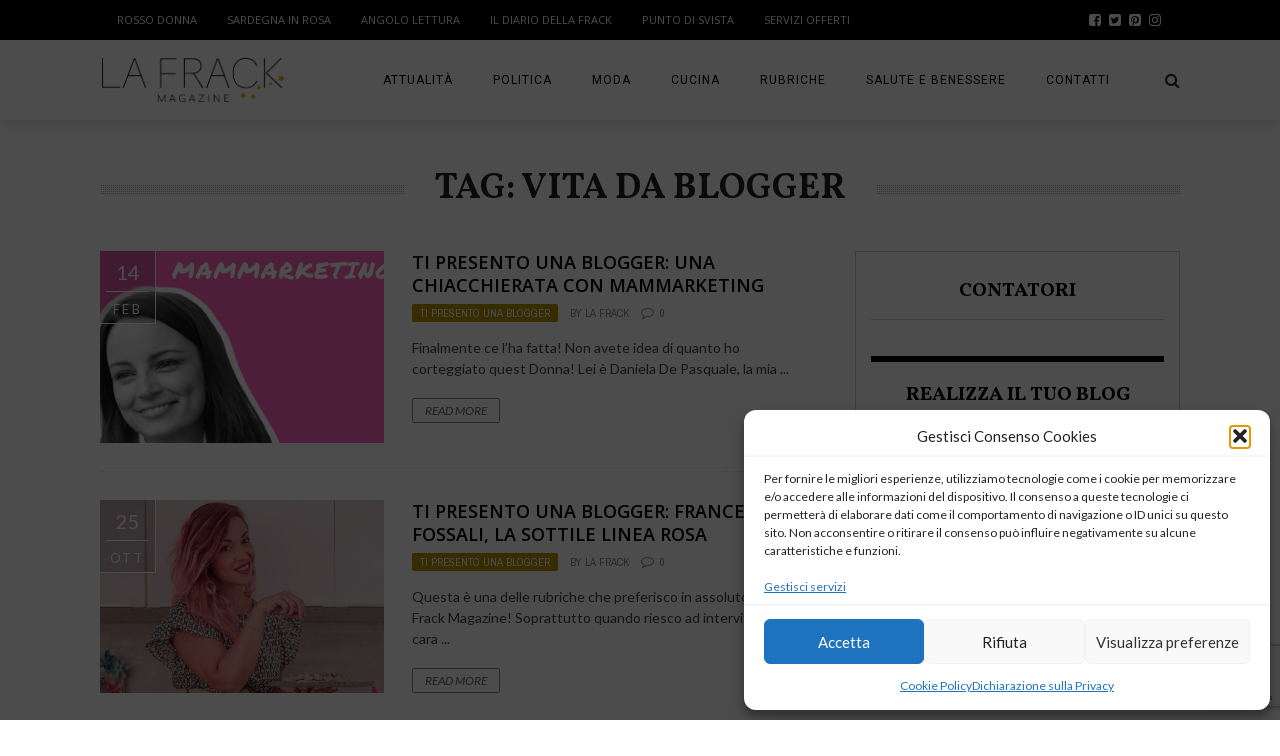

--- FILE ---
content_type: text/html; charset=UTF-8
request_url: https://www.lafrack.com/tag/vita-da-blogger/
body_size: 19984
content:
<!DOCTYPE html>
<html lang="it-IT" xmlns:og="http://opengraphprotocol.org/schema/" xmlns:fb="http://www.facebook.com/2008/fbml">

<head>
        <meta charset="UTF-8" />
        
        <meta name="viewport" content="width=device-width, initial-scale=1"/>
        
        <meta http-equiv="Content-Type" content="text/html; charset=UTF-8" />
    	
    	    
    	    	        	<link rel="shortcut icon" href="https://www.lafrack.com/wp-content/uploads/2019/02/lafrack-ico.png"/>             	
    	<link rel="stylesheet" href="https://www.lafrack.com/wp-content/themes/the-rex/style.css">
    	
    	<link rel="pingback" href="https://www.lafrack.com/xmlrpc.php">
        
    	    
    	<script>var et_site_url='https://www.lafrack.com';var et_post_id='0';function et_core_page_resource_fallback(a,b){"undefined"===typeof b&&(b=a.sheet.cssRules&&0===a.sheet.cssRules.length);b&&(a.onerror=null,a.onload=null,a.href?a.href=et_site_url+"/?et_core_page_resource="+a.id+et_post_id:a.src&&(a.src=et_site_url+"/?et_core_page_resource="+a.id+et_post_id))}
</script><meta name='robots' content='index, follow, max-image-preview:large, max-snippet:-1, max-video-preview:-1' />

	<!-- This site is optimized with the Yoast SEO plugin v26.8 - https://yoast.com/product/yoast-seo-wordpress/ -->
	<title>Vita da Blogger Archivi &#8212; La Frack Magazine</title>
	<link rel="canonical" href="https://www.lafrack.com/tag/vita-da-blogger/" />
	<meta property="og:locale" content="it_IT" />
	<meta property="og:type" content="article" />
	<meta property="og:title" content="Vita da Blogger Archivi &#8212; La Frack Magazine" />
	<meta property="og:url" content="https://www.lafrack.com/tag/vita-da-blogger/" />
	<meta property="og:site_name" content="La Frack Magazine" />
	<meta property="og:image" content="https://www.lafrack.com/wp-content/uploads/2019/03/LaFrack-Facebook-responsive.png" />
	<meta property="og:image:width" content="820" />
	<meta property="og:image:height" content="312" />
	<meta property="og:image:type" content="image/png" />
	<meta name="twitter:card" content="summary_large_image" />
	<meta name="twitter:site" content="@frackomina" />
	<script type="application/ld+json" class="yoast-schema-graph">{"@context":"https://schema.org","@graph":[{"@type":"CollectionPage","@id":"https://www.lafrack.com/tag/vita-da-blogger/","url":"https://www.lafrack.com/tag/vita-da-blogger/","name":"Vita da Blogger Archivi &#8212; La Frack Magazine","isPartOf":{"@id":"https://www.lafrack.com/#website"},"primaryImageOfPage":{"@id":"https://www.lafrack.com/tag/vita-da-blogger/#primaryimage"},"image":{"@id":"https://www.lafrack.com/tag/vita-da-blogger/#primaryimage"},"thumbnailUrl":"https://www.lafrack.com/wp-content/uploads/2020/02/copertina-mammarketing-e1581702247399.png","breadcrumb":{"@id":"https://www.lafrack.com/tag/vita-da-blogger/#breadcrumb"},"inLanguage":"it-IT"},{"@type":"ImageObject","inLanguage":"it-IT","@id":"https://www.lafrack.com/tag/vita-da-blogger/#primaryimage","url":"https://www.lafrack.com/wp-content/uploads/2020/02/copertina-mammarketing-e1581702247399.png","contentUrl":"https://www.lafrack.com/wp-content/uploads/2020/02/copertina-mammarketing-e1581702247399.png","width":1043,"height":628,"caption":"Mammarketing"},{"@type":"BreadcrumbList","@id":"https://www.lafrack.com/tag/vita-da-blogger/#breadcrumb","itemListElement":[{"@type":"ListItem","position":1,"name":"Home","item":"https://www.lafrack.com/"},{"@type":"ListItem","position":2,"name":"Vita da Blogger"}]},{"@type":"WebSite","@id":"https://www.lafrack.com/#website","url":"https://www.lafrack.com/","name":"La Frack Magazine","description":"Il Portale contro la violenza sulle Donne","publisher":{"@id":"https://www.lafrack.com/#organization"},"potentialAction":[{"@type":"SearchAction","target":{"@type":"EntryPoint","urlTemplate":"https://www.lafrack.com/?s={search_term_string}"},"query-input":{"@type":"PropertyValueSpecification","valueRequired":true,"valueName":"search_term_string"}}],"inLanguage":"it-IT"},{"@type":"Organization","@id":"https://www.lafrack.com/#organization","name":"La Frack Magazine","url":"https://www.lafrack.com/","logo":{"@type":"ImageObject","inLanguage":"it-IT","@id":"https://www.lafrack.com/#/schema/logo/image/","url":"https://www.lafrack.com/wp-content/uploads/2018/12/lafrackmagazine-e1544188132792.png","contentUrl":"https://www.lafrack.com/wp-content/uploads/2018/12/lafrackmagazine-e1544188132792.png","width":1537,"height":397,"caption":"La Frack Magazine"},"image":{"@id":"https://www.lafrack.com/#/schema/logo/image/"},"sameAs":["https://www.facebook.com/laFrack/","https://x.com/frackomina","https://www.instagram.com/la_frack/","https://www.linkedin.com/in/maria-francesca-marongiu-a10776137/","https://www.pinterest.it/frackomina/","https://www.youtube.com/channel/UCqq9S5c7H8dstuRRk3IvmVw"]}]}</script>
	<!-- / Yoast SEO plugin. -->


<link rel='dns-prefetch' href='//fonts.googleapis.com' />
<link rel="alternate" type="application/rss+xml" title="La Frack Magazine &raquo; Feed" href="https://www.lafrack.com/feed/" />
<link rel="alternate" type="application/rss+xml" title="La Frack Magazine &raquo; Feed dei commenti" href="https://www.lafrack.com/comments/feed/" />
<link rel="alternate" type="application/rss+xml" title="La Frack Magazine &raquo; Vita da Blogger Feed del tag" href="https://www.lafrack.com/tag/vita-da-blogger/feed/" />
<style id='wp-img-auto-sizes-contain-inline-css' type='text/css'>
img:is([sizes=auto i],[sizes^="auto," i]){contain-intrinsic-size:3000px 1500px}
/*# sourceURL=wp-img-auto-sizes-contain-inline-css */
</style>
<link rel='stylesheet' id='sbi_styles-css' href='https://www.lafrack.com/wp-content/plugins/instagram-feed/css/sbi-styles.min.css?ver=6.10.0' type='text/css' media='all' />
<style id='wp-emoji-styles-inline-css' type='text/css'>

	img.wp-smiley, img.emoji {
		display: inline !important;
		border: none !important;
		box-shadow: none !important;
		height: 1em !important;
		width: 1em !important;
		margin: 0 0.07em !important;
		vertical-align: -0.1em !important;
		background: none !important;
		padding: 0 !important;
	}
/*# sourceURL=wp-emoji-styles-inline-css */
</style>
<style id='wp-block-library-inline-css' type='text/css'>
:root{--wp-block-synced-color:#7a00df;--wp-block-synced-color--rgb:122,0,223;--wp-bound-block-color:var(--wp-block-synced-color);--wp-editor-canvas-background:#ddd;--wp-admin-theme-color:#007cba;--wp-admin-theme-color--rgb:0,124,186;--wp-admin-theme-color-darker-10:#006ba1;--wp-admin-theme-color-darker-10--rgb:0,107,160.5;--wp-admin-theme-color-darker-20:#005a87;--wp-admin-theme-color-darker-20--rgb:0,90,135;--wp-admin-border-width-focus:2px}@media (min-resolution:192dpi){:root{--wp-admin-border-width-focus:1.5px}}.wp-element-button{cursor:pointer}:root .has-very-light-gray-background-color{background-color:#eee}:root .has-very-dark-gray-background-color{background-color:#313131}:root .has-very-light-gray-color{color:#eee}:root .has-very-dark-gray-color{color:#313131}:root .has-vivid-green-cyan-to-vivid-cyan-blue-gradient-background{background:linear-gradient(135deg,#00d084,#0693e3)}:root .has-purple-crush-gradient-background{background:linear-gradient(135deg,#34e2e4,#4721fb 50%,#ab1dfe)}:root .has-hazy-dawn-gradient-background{background:linear-gradient(135deg,#faaca8,#dad0ec)}:root .has-subdued-olive-gradient-background{background:linear-gradient(135deg,#fafae1,#67a671)}:root .has-atomic-cream-gradient-background{background:linear-gradient(135deg,#fdd79a,#004a59)}:root .has-nightshade-gradient-background{background:linear-gradient(135deg,#330968,#31cdcf)}:root .has-midnight-gradient-background{background:linear-gradient(135deg,#020381,#2874fc)}:root{--wp--preset--font-size--normal:16px;--wp--preset--font-size--huge:42px}.has-regular-font-size{font-size:1em}.has-larger-font-size{font-size:2.625em}.has-normal-font-size{font-size:var(--wp--preset--font-size--normal)}.has-huge-font-size{font-size:var(--wp--preset--font-size--huge)}.has-text-align-center{text-align:center}.has-text-align-left{text-align:left}.has-text-align-right{text-align:right}.has-fit-text{white-space:nowrap!important}#end-resizable-editor-section{display:none}.aligncenter{clear:both}.items-justified-left{justify-content:flex-start}.items-justified-center{justify-content:center}.items-justified-right{justify-content:flex-end}.items-justified-space-between{justify-content:space-between}.screen-reader-text{border:0;clip-path:inset(50%);height:1px;margin:-1px;overflow:hidden;padding:0;position:absolute;width:1px;word-wrap:normal!important}.screen-reader-text:focus{background-color:#ddd;clip-path:none;color:#444;display:block;font-size:1em;height:auto;left:5px;line-height:normal;padding:15px 23px 14px;text-decoration:none;top:5px;width:auto;z-index:100000}html :where(.has-border-color){border-style:solid}html :where([style*=border-top-color]){border-top-style:solid}html :where([style*=border-right-color]){border-right-style:solid}html :where([style*=border-bottom-color]){border-bottom-style:solid}html :where([style*=border-left-color]){border-left-style:solid}html :where([style*=border-width]){border-style:solid}html :where([style*=border-top-width]){border-top-style:solid}html :where([style*=border-right-width]){border-right-style:solid}html :where([style*=border-bottom-width]){border-bottom-style:solid}html :where([style*=border-left-width]){border-left-style:solid}html :where(img[class*=wp-image-]){height:auto;max-width:100%}:where(figure){margin:0 0 1em}html :where(.is-position-sticky){--wp-admin--admin-bar--position-offset:var(--wp-admin--admin-bar--height,0px)}@media screen and (max-width:600px){html :where(.is-position-sticky){--wp-admin--admin-bar--position-offset:0px}}

/*# sourceURL=wp-block-library-inline-css */
</style><style id='global-styles-inline-css' type='text/css'>
:root{--wp--preset--aspect-ratio--square: 1;--wp--preset--aspect-ratio--4-3: 4/3;--wp--preset--aspect-ratio--3-4: 3/4;--wp--preset--aspect-ratio--3-2: 3/2;--wp--preset--aspect-ratio--2-3: 2/3;--wp--preset--aspect-ratio--16-9: 16/9;--wp--preset--aspect-ratio--9-16: 9/16;--wp--preset--color--black: #000000;--wp--preset--color--cyan-bluish-gray: #abb8c3;--wp--preset--color--white: #ffffff;--wp--preset--color--pale-pink: #f78da7;--wp--preset--color--vivid-red: #cf2e2e;--wp--preset--color--luminous-vivid-orange: #ff6900;--wp--preset--color--luminous-vivid-amber: #fcb900;--wp--preset--color--light-green-cyan: #7bdcb5;--wp--preset--color--vivid-green-cyan: #00d084;--wp--preset--color--pale-cyan-blue: #8ed1fc;--wp--preset--color--vivid-cyan-blue: #0693e3;--wp--preset--color--vivid-purple: #9b51e0;--wp--preset--gradient--vivid-cyan-blue-to-vivid-purple: linear-gradient(135deg,rgb(6,147,227) 0%,rgb(155,81,224) 100%);--wp--preset--gradient--light-green-cyan-to-vivid-green-cyan: linear-gradient(135deg,rgb(122,220,180) 0%,rgb(0,208,130) 100%);--wp--preset--gradient--luminous-vivid-amber-to-luminous-vivid-orange: linear-gradient(135deg,rgb(252,185,0) 0%,rgb(255,105,0) 100%);--wp--preset--gradient--luminous-vivid-orange-to-vivid-red: linear-gradient(135deg,rgb(255,105,0) 0%,rgb(207,46,46) 100%);--wp--preset--gradient--very-light-gray-to-cyan-bluish-gray: linear-gradient(135deg,rgb(238,238,238) 0%,rgb(169,184,195) 100%);--wp--preset--gradient--cool-to-warm-spectrum: linear-gradient(135deg,rgb(74,234,220) 0%,rgb(151,120,209) 20%,rgb(207,42,186) 40%,rgb(238,44,130) 60%,rgb(251,105,98) 80%,rgb(254,248,76) 100%);--wp--preset--gradient--blush-light-purple: linear-gradient(135deg,rgb(255,206,236) 0%,rgb(152,150,240) 100%);--wp--preset--gradient--blush-bordeaux: linear-gradient(135deg,rgb(254,205,165) 0%,rgb(254,45,45) 50%,rgb(107,0,62) 100%);--wp--preset--gradient--luminous-dusk: linear-gradient(135deg,rgb(255,203,112) 0%,rgb(199,81,192) 50%,rgb(65,88,208) 100%);--wp--preset--gradient--pale-ocean: linear-gradient(135deg,rgb(255,245,203) 0%,rgb(182,227,212) 50%,rgb(51,167,181) 100%);--wp--preset--gradient--electric-grass: linear-gradient(135deg,rgb(202,248,128) 0%,rgb(113,206,126) 100%);--wp--preset--gradient--midnight: linear-gradient(135deg,rgb(2,3,129) 0%,rgb(40,116,252) 100%);--wp--preset--font-size--small: 13px;--wp--preset--font-size--medium: 20px;--wp--preset--font-size--large: 36px;--wp--preset--font-size--x-large: 42px;--wp--preset--spacing--20: 0.44rem;--wp--preset--spacing--30: 0.67rem;--wp--preset--spacing--40: 1rem;--wp--preset--spacing--50: 1.5rem;--wp--preset--spacing--60: 2.25rem;--wp--preset--spacing--70: 3.38rem;--wp--preset--spacing--80: 5.06rem;--wp--preset--shadow--natural: 6px 6px 9px rgba(0, 0, 0, 0.2);--wp--preset--shadow--deep: 12px 12px 50px rgba(0, 0, 0, 0.4);--wp--preset--shadow--sharp: 6px 6px 0px rgba(0, 0, 0, 0.2);--wp--preset--shadow--outlined: 6px 6px 0px -3px rgb(255, 255, 255), 6px 6px rgb(0, 0, 0);--wp--preset--shadow--crisp: 6px 6px 0px rgb(0, 0, 0);}:where(.is-layout-flex){gap: 0.5em;}:where(.is-layout-grid){gap: 0.5em;}body .is-layout-flex{display: flex;}.is-layout-flex{flex-wrap: wrap;align-items: center;}.is-layout-flex > :is(*, div){margin: 0;}body .is-layout-grid{display: grid;}.is-layout-grid > :is(*, div){margin: 0;}:where(.wp-block-columns.is-layout-flex){gap: 2em;}:where(.wp-block-columns.is-layout-grid){gap: 2em;}:where(.wp-block-post-template.is-layout-flex){gap: 1.25em;}:where(.wp-block-post-template.is-layout-grid){gap: 1.25em;}.has-black-color{color: var(--wp--preset--color--black) !important;}.has-cyan-bluish-gray-color{color: var(--wp--preset--color--cyan-bluish-gray) !important;}.has-white-color{color: var(--wp--preset--color--white) !important;}.has-pale-pink-color{color: var(--wp--preset--color--pale-pink) !important;}.has-vivid-red-color{color: var(--wp--preset--color--vivid-red) !important;}.has-luminous-vivid-orange-color{color: var(--wp--preset--color--luminous-vivid-orange) !important;}.has-luminous-vivid-amber-color{color: var(--wp--preset--color--luminous-vivid-amber) !important;}.has-light-green-cyan-color{color: var(--wp--preset--color--light-green-cyan) !important;}.has-vivid-green-cyan-color{color: var(--wp--preset--color--vivid-green-cyan) !important;}.has-pale-cyan-blue-color{color: var(--wp--preset--color--pale-cyan-blue) !important;}.has-vivid-cyan-blue-color{color: var(--wp--preset--color--vivid-cyan-blue) !important;}.has-vivid-purple-color{color: var(--wp--preset--color--vivid-purple) !important;}.has-black-background-color{background-color: var(--wp--preset--color--black) !important;}.has-cyan-bluish-gray-background-color{background-color: var(--wp--preset--color--cyan-bluish-gray) !important;}.has-white-background-color{background-color: var(--wp--preset--color--white) !important;}.has-pale-pink-background-color{background-color: var(--wp--preset--color--pale-pink) !important;}.has-vivid-red-background-color{background-color: var(--wp--preset--color--vivid-red) !important;}.has-luminous-vivid-orange-background-color{background-color: var(--wp--preset--color--luminous-vivid-orange) !important;}.has-luminous-vivid-amber-background-color{background-color: var(--wp--preset--color--luminous-vivid-amber) !important;}.has-light-green-cyan-background-color{background-color: var(--wp--preset--color--light-green-cyan) !important;}.has-vivid-green-cyan-background-color{background-color: var(--wp--preset--color--vivid-green-cyan) !important;}.has-pale-cyan-blue-background-color{background-color: var(--wp--preset--color--pale-cyan-blue) !important;}.has-vivid-cyan-blue-background-color{background-color: var(--wp--preset--color--vivid-cyan-blue) !important;}.has-vivid-purple-background-color{background-color: var(--wp--preset--color--vivid-purple) !important;}.has-black-border-color{border-color: var(--wp--preset--color--black) !important;}.has-cyan-bluish-gray-border-color{border-color: var(--wp--preset--color--cyan-bluish-gray) !important;}.has-white-border-color{border-color: var(--wp--preset--color--white) !important;}.has-pale-pink-border-color{border-color: var(--wp--preset--color--pale-pink) !important;}.has-vivid-red-border-color{border-color: var(--wp--preset--color--vivid-red) !important;}.has-luminous-vivid-orange-border-color{border-color: var(--wp--preset--color--luminous-vivid-orange) !important;}.has-luminous-vivid-amber-border-color{border-color: var(--wp--preset--color--luminous-vivid-amber) !important;}.has-light-green-cyan-border-color{border-color: var(--wp--preset--color--light-green-cyan) !important;}.has-vivid-green-cyan-border-color{border-color: var(--wp--preset--color--vivid-green-cyan) !important;}.has-pale-cyan-blue-border-color{border-color: var(--wp--preset--color--pale-cyan-blue) !important;}.has-vivid-cyan-blue-border-color{border-color: var(--wp--preset--color--vivid-cyan-blue) !important;}.has-vivid-purple-border-color{border-color: var(--wp--preset--color--vivid-purple) !important;}.has-vivid-cyan-blue-to-vivid-purple-gradient-background{background: var(--wp--preset--gradient--vivid-cyan-blue-to-vivid-purple) !important;}.has-light-green-cyan-to-vivid-green-cyan-gradient-background{background: var(--wp--preset--gradient--light-green-cyan-to-vivid-green-cyan) !important;}.has-luminous-vivid-amber-to-luminous-vivid-orange-gradient-background{background: var(--wp--preset--gradient--luminous-vivid-amber-to-luminous-vivid-orange) !important;}.has-luminous-vivid-orange-to-vivid-red-gradient-background{background: var(--wp--preset--gradient--luminous-vivid-orange-to-vivid-red) !important;}.has-very-light-gray-to-cyan-bluish-gray-gradient-background{background: var(--wp--preset--gradient--very-light-gray-to-cyan-bluish-gray) !important;}.has-cool-to-warm-spectrum-gradient-background{background: var(--wp--preset--gradient--cool-to-warm-spectrum) !important;}.has-blush-light-purple-gradient-background{background: var(--wp--preset--gradient--blush-light-purple) !important;}.has-blush-bordeaux-gradient-background{background: var(--wp--preset--gradient--blush-bordeaux) !important;}.has-luminous-dusk-gradient-background{background: var(--wp--preset--gradient--luminous-dusk) !important;}.has-pale-ocean-gradient-background{background: var(--wp--preset--gradient--pale-ocean) !important;}.has-electric-grass-gradient-background{background: var(--wp--preset--gradient--electric-grass) !important;}.has-midnight-gradient-background{background: var(--wp--preset--gradient--midnight) !important;}.has-small-font-size{font-size: var(--wp--preset--font-size--small) !important;}.has-medium-font-size{font-size: var(--wp--preset--font-size--medium) !important;}.has-large-font-size{font-size: var(--wp--preset--font-size--large) !important;}.has-x-large-font-size{font-size: var(--wp--preset--font-size--x-large) !important;}
/*# sourceURL=global-styles-inline-css */
</style>

<style id='classic-theme-styles-inline-css' type='text/css'>
/*! This file is auto-generated */
.wp-block-button__link{color:#fff;background-color:#32373c;border-radius:9999px;box-shadow:none;text-decoration:none;padding:calc(.667em + 2px) calc(1.333em + 2px);font-size:1.125em}.wp-block-file__button{background:#32373c;color:#fff;text-decoration:none}
/*# sourceURL=/wp-includes/css/classic-themes.min.css */
</style>
<link rel='stylesheet' id='contact-form-7-css' href='https://www.lafrack.com/wp-content/plugins/contact-form-7/includes/css/styles.css?ver=6.1.4' type='text/css' media='all' />
<style id='dominant-color-styles-inline-css' type='text/css'>
img[data-dominant-color]:not(.has-transparency) { background-color: var(--dominant-color); }
/*# sourceURL=dominant-color-styles-inline-css */
</style>
<link rel='stylesheet' id='eic_public-css' href='https://www.lafrack.com/wp-content/plugins/easy-image-collage/css/public.css?ver=1.13.6' type='text/css' media='screen' />
<style id='plvt-view-transitions-inline-css' type='text/css'>
@view-transition { navigation: auto; }
@media (prefers-reduced-motion: no-preference) {::view-transition-group(*) { animation-duration: 0.4s; }}
/*# sourceURL=plvt-view-transitions-inline-css */
</style>
<link rel='stylesheet' id='cmplz-general-css' href='https://www.lafrack.com/wp-content/plugins/complianz-gdpr-premium/assets/css/cookieblocker.min.css?ver=1768578746' type='text/css' media='all' />
<link rel='stylesheet' id='et_monarch-css-css' href='https://www.lafrack.com/wp-content/plugins/monarch/css/style.css?ver=1.4.14' type='text/css' media='all' />
<link rel='stylesheet' id='et-gf-open-sans-css' href='https://fonts.googleapis.com/css?family=Open+Sans:400,700' type='text/css' media='all' />
<link rel='stylesheet' id='bk-bootstrap-css-css' href='https://www.lafrack.com/wp-content/themes/the-rex/framework/bootstrap/css/bootstrap.css?ver=6.9' type='text/css' media='all' />
<link rel='stylesheet' id='bk-fa-css' href='https://www.lafrack.com/wp-content/themes/the-rex/css/fonts/awesome-fonts/css/font-awesome.min.css?ver=6.9' type='text/css' media='all' />
<link rel='stylesheet' id='bk-fa-snapchat-css' href='https://www.lafrack.com/wp-content/themes/the-rex/css/fa-snapchat.css?ver=6.9' type='text/css' media='all' />
<link rel='stylesheet' id='bk-flexslider-css' href='https://www.lafrack.com/wp-content/themes/the-rex/css/flexslider.css?ver=6.9' type='text/css' media='all' />
<link rel='stylesheet' id='bkstyle-css' href='https://www.lafrack.com/wp-content/themes/the-rex/css/bkstyle.css?ver=6.9' type='text/css' media='all' />
<link rel='stylesheet' id='bkresponsive-css' href='https://www.lafrack.com/wp-content/themes/the-rex/css/responsive.css?ver=6.9' type='text/css' media='all' />
<link rel='stylesheet' id='bk-tipper-css' href='https://www.lafrack.com/wp-content/themes/the-rex/css/jquery.fs.tipper.css?ver=6.9' type='text/css' media='all' />
<link rel='stylesheet' id='bk-justifiedgallery-css' href='https://www.lafrack.com/wp-content/themes/the-rex/css/justifiedGallery.css?ver=6.9' type='text/css' media='all' />
<link rel='stylesheet' id='bk-justifiedlightbox-css' href='https://www.lafrack.com/wp-content/themes/the-rex/css/magnific-popup.css?ver=6.9' type='text/css' media='all' />
<link rel='stylesheet' id='login-with-ajax-css' href='https://www.lafrack.com/wp-content/themes/the-rex/plugins/login-with-ajax/widget.css?ver=4.5.1' type='text/css' media='all' />
<link rel='stylesheet' id='redux-google-fonts-bk_option-css' href='https://fonts.googleapis.com/css?family=Open+Sans%3A300%2C400%2C600%2C700%2C800%2C300italic%2C400italic%2C600italic%2C700italic%2C800italic%7CRoboto%3A100%2C300%2C400%2C500%2C700%2C900%2C100italic%2C300italic%2C400italic%2C500italic%2C700italic%2C900italic%7CArchivo+Narrow%3A400%2C700%2C400italic%2C700italic%7CVollkorn%3A400%2C700%2C400italic%2C700italic%7CLato%3A100%2C300%2C400%2C700%2C900%2C100italic%2C300italic%2C400italic%2C700italic%2C900italic&#038;subset=latin&#038;ver=1641406747' type='text/css' media='all' />
<script type="text/javascript" async src="https://www.lafrack.com/wp-content/plugins/burst-statistics/helpers/timeme/timeme.min.js?ver=1756550287" id="burst-timeme-js"></script>
<script type="text/javascript" src="https://www.lafrack.com/wp-includes/js/jquery/jquery.min.js?ver=3.7.1" id="jquery-core-js"></script>
<script type="text/javascript" src="https://www.lafrack.com/wp-includes/js/jquery/jquery-migrate.min.js?ver=3.4.1" id="jquery-migrate-js"></script>
<script type="text/javascript" id="plvt-view-transitions-js-after">
/* <![CDATA[ */
window.plvtInitViewTransitions=n=>{if(!window.navigation||!("CSSViewTransitionRule"in window))return void window.console.warn("View transitions not loaded as the browser is lacking support.");const t=(t,o,i)=>{const e=n.animations||{};return[...e[t].useGlobalTransitionNames?Object.entries(n.globalTransitionNames||{}).map((([n,t])=>[o.querySelector(n),t])):[],...e[t].usePostTransitionNames&&i?Object.entries(n.postTransitionNames||{}).map((([n,t])=>[i.querySelector(n),t])):[]]},o=async(n,t)=>{for(const[t,o]of n)t&&(t.style.viewTransitionName=o);await t;for(const[t]of n)t&&(t.style.viewTransitionName="")},i=()=>n.postSelector?document.querySelector(n.postSelector):null,e=t=>{if(!n.postSelector)return null;const o=(i=n.postSelector,e='a[href="'+t+'"]',i.split(",").map((n=>n.trim()+" "+e)).join(","));var i,e;const s=document.querySelector(o);return s?s.closest(n.postSelector):null};window.addEventListener("pageswap",(n=>{if(n.viewTransition){const s="default";let a;n.viewTransition.types.add(s),document.body.classList.contains("single")?a=t(s,document.body,i()):(document.body.classList.contains("home")||document.body.classList.contains("blog")||document.body.classList.contains("archive"))&&(a=t(s,document.body,e(n.activation.entry.url))),a&&o(a,n.viewTransition.finished)}})),window.addEventListener("pagereveal",(n=>{if(n.viewTransition){const s="default";let a;n.viewTransition.types.add(s),document.body.classList.contains("single")?a=t(s,document.body,i()):(document.body.classList.contains("home")||document.body.classList.contains("archive"))&&(a=t(s,document.body,window.navigation.activation.from?e(window.navigation.activation.from.url):null)),a&&o(a,n.viewTransition.ready)}}))};
plvtInitViewTransitions( {"postSelector":".wp-block-post.post, article.post, body.single main","globalTransitionNames":{"header":"header","main":"main"},"postTransitionNames":{".wp-block-post-title, .entry-title":"post-title",".wp-post-image":"post-thumbnail",".wp-block-post-content, .entry-content":"post-content"},"animations":{"default":{"useGlobalTransitionNames":true,"usePostTransitionNames":true}}} )
//# sourceURL=plvt-view-transitions-js-after
/* ]]> */
</script>
<script type="text/javascript" id="login-with-ajax-js-extra">
/* <![CDATA[ */
var LWA = {"ajaxurl":"https://www.lafrack.com/wp-admin/admin-ajax.php","off":""};
//# sourceURL=login-with-ajax-js-extra
/* ]]> */
</script>
<script type="text/javascript" src="https://www.lafrack.com/wp-content/themes/the-rex/plugins/login-with-ajax/login-with-ajax.js?ver=4.5.1" id="login-with-ajax-js"></script>
<script type="text/javascript" src="https://www.lafrack.com/wp-content/plugins/login-with-ajax/ajaxify/ajaxify.min.js?ver=4.5.1" id="login-with-ajax-ajaxify-js"></script>
<link rel="https://api.w.org/" href="https://www.lafrack.com/wp-json/" /><link rel="alternate" title="JSON" type="application/json" href="https://www.lafrack.com/wp-json/wp/v2/tags/1121" /><link rel="EditURI" type="application/rsd+xml" title="RSD" href="https://www.lafrack.com/xmlrpc.php?rsd" />
<meta name="generator" content="WordPress 6.9" />
<meta name="generator" content="auto-sizes 1.7.0">
<meta name="generator" content="dominant-color-images 1.2.0">
<style type="text/css">.eic-image .eic-image-caption {bottom: 0;left: 0;right: 0;text-align: left;font-size: 12px;color: rgba(255,255,255,1);background-color: rgba(0,0,0,0.7);}</style><!-- Global site tag (gtag.js) - Google Analytics -->
<script type="text/plain" data-service="google-analytics" data-category="statistics" async data-cmplz-src="https://www.googletagmanager.com/gtag/js?id=UA-28487222-4"></script>
<script>
  window.dataLayer = window.dataLayer || [];
  function gtag(){dataLayer.push(arguments);}
  gtag('js', new Date());

  gtag('config', 'UA-28487222-4');
</script><meta name="generator" content="performance-lab 4.0.1; plugins: auto-sizes, dominant-color-images, embed-optimizer, image-prioritizer, performant-translations, nocache-bfcache, speculation-rules, view-transitions, web-worker-offloading, webp-uploads">
<meta name="generator" content="performant-translations 1.2.0">
<meta name="generator" content="view-transitions 1.1.2">
<meta name="generator" content="web-worker-offloading 0.2.0">
<meta name="generator" content="webp-uploads 2.6.1">
			<style>.cmplz-hidden {
					display: none !important;
				}</style><style type="text/css" id="et-social-custom-css">
				 
			</style><link rel="preload" href="https://www.lafrack.com/wp-content/plugins/monarch/core/admin/fonts/modules.ttf" as="font" crossorigin="anonymous">        <script type="text/javascript">
            var ajaxurl = 'https://www.lafrack.com/wp-admin/admin-ajax.php';
        </script>
    <meta name="generator" content="speculation-rules 1.6.0">
<meta name="generator" content="optimization-detective 1.0.0-beta4; rest_api_unavailable">
<meta name="generator" content="embed-optimizer 1.0.0-beta3">
<meta name="generator" content="image-prioritizer 1.0.0-beta3">
    
    <style type='text/css' media="all">
                ::selection {color: #FFF; background: #b99100}
        ::-webkit-selection {color: #FFF; background: #b99100}
         
             p > a, p > a:hover, .single-page .article-content a:hover, .single-page .article-content a:visited, .content_out.small-post .meta .post-category, .bk-sub-menu li:hover > a,
            #top-menu>ul>li > .sub-menu a:hover, .bk-dropdown-menu li:hover > a, .widget_tag_cloud .tagcloud a:hover, .bk-header-90 #main-menu > ul > li:hover,
            .footer .searchform-wrap .search-icon i, .module-title h2 span,
            .row-type .meta .post-category, #top-menu>ul>li:hover > a, .article-content li a, .article-content p a, .content_out.small-post .post-category,
            .breadcrumbs .location, .recommend-box .close,
            .s-post-nav .nav-title span, .error-number h4, .redirect-home, .module-breaking-carousel .flex-direction-nav .flex-next, .module-breaking-carousel:hover .flex-direction-nav .flex-prev,
            .bk-author-box .author-info .bk-author-page-contact a:hover, .module-feature2 .meta .post-category, 
            .bk-blog-content .meta .post-category, blockquote,
            #pagination .page-numbers, .post-page-links a, input[type="submit"]:hover, .single-page .icon-play:hover,
            .button:hover, .top-nav .bk-lwa .bk-account-info a:hover, a.bk_u_login:hover, a.bk_u_logout:hover, .bk-back-login:hover,
            .top-nav .bk-links-modal:hover, .main-nav.bk-menu-light .bk-sub-menu li > a:hover, .main-nav.bk-menu-light .bk-sub-posts .post-title a:hover,
            .bk-header-90 .header-social .social-icon a:hover
            {color: #b99100}
            
            .flex-direction-nav li a:hover polyline 
            {stroke: #b99100}
            #top-menu>ul>li > .sub-menu, .bk-dropdown-menu, .widget_tag_cloud .tagcloud a:hover, #page-wrap.wide .main-nav.fixed,
            .bk-mega-menu, .bk-mega-column-menu, .search-loadding, #comment-submit:hover,
            #pagination .page-numbers, .post-page-links a, .post-page-links > span, .widget_latest_comments .flex-direction-nav li a:hover,
            .loadmore span.ajaxtext:hover, #mobile-inner-header, .menu-location-title, input[type="submit"]:hover, .button:hover,
            .bk-lwa:hover > .bk-account-info, .bk-back-login:hover ,.menu-location-title, #mobile-inner-header,
            .main-nav.bk-menu-light .main-nav-container, #bk-gallery-slider .flex-control-paging li a.flex-active
            {border-color: #b99100;}

            .module-fw-slider .flex-control-nav li a.flex-active, .module-breaking-carousel .content_out.small-post .meta:after,
            .footer .cm-flex .flex-control-paging li a.flex-active,
            .bk-review-box .bk-overlay span, .bk-score-box, .share-total, #pagination .page-numbers.current, .post-page-links > span, .readmore a:hover,
            .loadmore span.ajaxtext:hover, .module-title h2:before, .page-title h2:before, #bk-gallery-slider .flex-control-paging li a.flex-active,
            .widget_display_stats dd strong, .widget_display_search .search-icon, .searchform-wrap .search-icon, #comment-submit:hover,
            #back-top, .bk_tabs .ui-tabs-nav li.ui-tabs-active, .s-tags a:hover, .post-category a, div.wpforms-container-full .wpforms-form button[type=submit], div.wpforms-container-full .wpforms-form button[type=submit]:hover
            {background-color: #b99100;}
            
            .footer .cm-flex .flex-control-paging li a
            {background-color: rgba(185,145,0,0.3);}
            

                            #page-wrap { width: auto; }
                                    .views {
    display: none !important;
}                        
    </style>
        <style type="text/css" title="dynamic-css" class="options-output">.main-nav{background-color:#ffffff;}#top-menu>ul>li, #top-menu>ul>li .sub-menu li, .bk_u_login, .bk_u_logout, .bk-links-modal,.bk-lwa-profile .bk-user-data > div{font-family:"Open Sans";font-weight:400;font-style:normal;}.main-nav #main-menu .menu > li, .main-nav #main-menu .menu > li > a, .mega-title h3, .header .logo.logo-text h1, .bk-sub-posts .post-title,
                            .comment-box .comment-author-name, .today-date, #main-mobile-menu li a{font-family:Roboto;font-weight:400;font-style:normal;}.review-score, .bk-criteria-wrap > span{font-family:"Archivo Narrow";font-weight:400;font-style:normal;}.meta, .post-category, .post-date, .widget_comment .cm-header div, .module-feature2 .post-author, .comment-box .comment-time,
                            .loadmore span.ajaxtext, #comment-submit, .breadcrumbs, .button, .bk-search-content .nothing-respond{font-family:"Archivo Narrow";font-weight:400;font-style:normal;}.module-title h2, .page-title h2, .widget-title h3{font-family:Vollkorn;font-weight:700;font-style:normal;}h1, h2, h3, h4, h5, #mobile-top-menu > ul > li, #mobile-menu > ul > li, #footer-menu a, .bk-copyright, 
                            .widget-social-counter ul li .data .subscribe, 
                            .bk_tabs  .ui-tabs-nav li, .bkteamsc .team-member .member-name, .buttonsc {font-family:"Open Sans";font-weight:600;font-style:normal;}body, textarea, input, p, 
                            .entry-excerpt, .comment-text, .comment-author, .article-content,
                            .comments-area, .tag-list, .bk-mega-menu .bk-sub-posts .feature-post .menu-post-item .post-date, .comments-area small{font-family:Lato;font-weight:400;font-style:normal;}</style>    </head>
    
    <body data-cmplz=2 class="archive tag tag-vita-da-blogger tag-1121 wp-theme-the-rex et_monarch" itemscope itemtype="http://schema.org/WebPage">
        <div id="page-wrap" class= 'wide'>
        <div id="main-mobile-menu">
            <div class="block">
                <div id="mobile-inner-header">
                    <h3 class="menu-title">
                        La Frack Magazine                    </h3>
                    <a class="mobile-menu-close" href="#" title="Close"><i class="fa fa-long-arrow-left"></i></a>
                </div>
                                     <div class="top-menu">
                        <h3 class="menu-location-title">
                            Top Menu                        </h3>
                    <div id="mobile-top-menu" class="menu-top-menu-container"><ul id="menu-top-menu" class="menu"><li id="menu-item-4027" class="menu-item menu-item-type-taxonomy menu-item-object-category menu-item-4027 menu-category-476"><a href="https://www.lafrack.com/category/rosso-donna/">Rosso Donna</a></li>
<li id="menu-item-4031" class="menu-item menu-item-type-taxonomy menu-item-object-category menu-item-4031 menu-category-176"><a href="https://www.lafrack.com/category/sardegna-in-rosa/">Sardegna in Rosa</a></li>
<li id="menu-item-4028" class="menu-item menu-item-type-taxonomy menu-item-object-category menu-item-4028 menu-category-481"><a href="https://www.lafrack.com/category/rubriche/angolo-lettura/">Angolo Lettura</a></li>
<li id="menu-item-4029" class="menu-item menu-item-type-taxonomy menu-item-object-category menu-item-4029 menu-category-151"><a href="https://www.lafrack.com/category/rubriche/diario/">Il Diario della Frack</a></li>
<li id="menu-item-4030" class="menu-item menu-item-type-taxonomy menu-item-object-category menu-item-4030 menu-category-480"><a href="https://www.lafrack.com/category/rubriche/punto-di-svista/">Punto di sVista</a></li>
<li id="menu-item-5264" class="menu-item menu-item-type-post_type menu-item-object-page menu-item-5264"><a href="https://www.lafrack.com/servizi-offerti/">Servizi Offerti</a></li>
</ul></div>                    </div>
                                <div class="main-menu">
                    <h3 class="menu-location-title">
                        Main Menu                    </h3>
                    <div id="mobile-menu" class="menu-menu-di-navigazione-container"><ul id="menu-menu-di-navigazione" class="menu"><li id="menu-item-4007" class="menu-item menu-item-type-taxonomy menu-item-object-category menu-item-has-children menu-item-4007 menu-category-1"><a href="https://www.lafrack.com/category/attualita/">Attualità</a>
<ul class="sub-menu">
	<li id="menu-item-4008" class="menu-item menu-item-type-taxonomy menu-item-object-category menu-item-4008 menu-category-482"><a href="https://www.lafrack.com/category/attualita/sport/">Sport</a></li>
	<li id="menu-item-4010" class="menu-item menu-item-type-taxonomy menu-item-object-category menu-item-has-children menu-item-4010 menu-category-39"><a href="https://www.lafrack.com/category/mamma/">Mamma</a>
	<ul class="sub-menu">
		<li id="menu-item-4011" class="menu-item menu-item-type-taxonomy menu-item-object-category menu-item-4011 menu-category-43"><a href="https://www.lafrack.com/category/mamma/teens/">Teens</a></li>
	</ul>
</li>
</ul>
</li>
<li id="menu-item-4014" class="menu-item menu-item-type-taxonomy menu-item-object-category menu-item-has-children menu-item-4014 menu-category-38"><a href="https://www.lafrack.com/category/politica/">Politica</a>
<ul class="sub-menu">
	<li id="menu-item-4015" class="menu-item menu-item-type-taxonomy menu-item-object-category menu-item-4015 menu-category-477"><a href="https://www.lafrack.com/category/politica/donne/">Donne</a></li>
</ul>
</li>
<li id="menu-item-4012" class="menu-item menu-item-type-taxonomy menu-item-object-category menu-item-has-children menu-item-4012 menu-category-41"><a href="https://www.lafrack.com/category/moda/">Moda</a>
<ul class="sub-menu">
	<li id="menu-item-4013" class="menu-item menu-item-type-taxonomy menu-item-object-category menu-item-4013 menu-category-42"><a href="https://www.lafrack.com/category/moda/moda-bambino/">Moda Bambino</a></li>
</ul>
</li>
<li id="menu-item-4009" class="menu-item menu-item-type-taxonomy menu-item-object-category menu-item-4009 menu-category-40"><a href="https://www.lafrack.com/category/cucina/">Cucina</a></li>
<li id="menu-item-4017" class="menu-item menu-item-type-taxonomy menu-item-object-category menu-item-has-children menu-item-4017 menu-category-479"><a href="https://www.lafrack.com/category/rubriche/">Rubriche</a>
<ul class="sub-menu">
	<li id="menu-item-5122" class="menu-item menu-item-type-taxonomy menu-item-object-category menu-item-5122 menu-category-696"><a href="https://www.lafrack.com/category/in-punta-di-dita/">In punta di dita</a></li>
	<li id="menu-item-4018" class="menu-item menu-item-type-taxonomy menu-item-object-category menu-item-4018 menu-category-481"><a href="https://www.lafrack.com/category/rubriche/angolo-lettura/">Angolo Lettura</a></li>
	<li id="menu-item-4019" class="menu-item menu-item-type-taxonomy menu-item-object-category menu-item-4019 menu-category-151"><a href="https://www.lafrack.com/category/rubriche/diario/">Il Diario della Frack</a></li>
	<li id="menu-item-4020" class="menu-item menu-item-type-taxonomy menu-item-object-category menu-item-4020 menu-category-480"><a href="https://www.lafrack.com/category/rubriche/punto-di-svista/">Punto di sVista</a></li>
	<li id="menu-item-5163" class="menu-item menu-item-type-taxonomy menu-item-object-category menu-item-5163 menu-category-710"><a href="https://www.lafrack.com/category/rubriche/ti-presento-una-blogger/">Ti presento una Blogger</a></li>
</ul>
</li>
<li id="menu-item-4021" class="menu-item menu-item-type-taxonomy menu-item-object-category menu-item-4021 menu-category-478"><a href="https://www.lafrack.com/category/salute-e-benessere/">Salute e Benessere</a></li>
<li id="menu-item-251" class="menu-item menu-item-type-post_type menu-item-object-page menu-item-has-children menu-item-251"><a href="https://www.lafrack.com/contatti/">Contatti</a>
<ul class="sub-menu">
	<li id="menu-item-1340" class="menu-item menu-item-type-taxonomy menu-item-object-category menu-item-1340 menu-category-125"><a href="https://www.lafrack.com/category/press/">Press</a></li>
	<li id="menu-item-3292" class="menu-item menu-item-type-post_type menu-item-object-page menu-item-privacy-policy menu-item-3292"><a rel="privacy-policy" href="https://www.lafrack.com/contatti/privacy-policy/">Privacy Policy</a></li>
	<li id="menu-item-3291" class="menu-item menu-item-type-post_type menu-item-object-page menu-item-3291"><a href="https://www.lafrack.com/contatti/cookie-policy/">Cookie Policy</a></li>
</ul>
</li>
</ul></div>                </div>
            </div>
        </div>
        <div id="page-inner-wrap">
            <div class="page-cover mobile-menu-close"></div>
            <div class="bk-page-header">
                <div class="header-wrap header bk-header-90">
                    <div class="top-bar" style="display: ;">
                        <div class="bkwrapper container">
                                                            <div class="top-nav clearfix">
                                                                         
                                        <div id="top-menu" class="menu-top-menu-container"><ul id="menu-top-menu-1" class="menu"><li class="menu-item menu-item-type-taxonomy menu-item-object-category menu-item-4027 menu-category-476"><a href="https://www.lafrack.com/category/rosso-donna/">Rosso Donna</a></li>
<li class="menu-item menu-item-type-taxonomy menu-item-object-category menu-item-4031 menu-category-176"><a href="https://www.lafrack.com/category/sardegna-in-rosa/">Sardegna in Rosa</a></li>
<li class="menu-item menu-item-type-taxonomy menu-item-object-category menu-item-4028 menu-category-481"><a href="https://www.lafrack.com/category/rubriche/angolo-lettura/">Angolo Lettura</a></li>
<li class="menu-item menu-item-type-taxonomy menu-item-object-category menu-item-4029 menu-category-151"><a href="https://www.lafrack.com/category/rubriche/diario/">Il Diario della Frack</a></li>
<li class="menu-item menu-item-type-taxonomy menu-item-object-category menu-item-4030 menu-category-480"><a href="https://www.lafrack.com/category/rubriche/punto-di-svista/">Punto di sVista</a></li>
<li class="menu-item menu-item-type-post_type menu-item-object-page menu-item-5264"><a href="https://www.lafrack.com/servizi-offerti/">Servizi Offerti</a></li>
</ul></div> 
                                                                    
                                                        				<div class="header-social">
                    					<ul class="clearfix">
                    						                    							<li class="social-icon fb"><a href="https://www.facebook.com/laFrack/" target="_blank"><i class="fa fa-facebook-square"></i></a></li>
                    						                    						
                    						                    							<li class="social-icon twitter"><a href="https://twitter.com/frackomina" target="_blank"><i class="fa fa-twitter-square"></i></a></li>
                    						                    						
                    						                    						
                    						                    						
                    						                    							<li class="social-icon pinterest"><a href="https://www.pinterest.it/frackomina/" target="_blank"><i class="fa fa-pinterest-square"></i></a></li>
                    						                    						
                    						                    							<li class="social-icon instagram"><a href="https://www.instagram.com/la_frack" target="_blank"><i class="fa fa-instagram"></i></a></li>
                    						                    						
                    						                    						
                    						      							
                    						                                    
                                                                                        
                                                                                        
                                                                						
                    					</ul>
                    				</div>
                    
                                      
                                </div><!--top-nav-->
                                                    </div>
                    </div><!--top-bar-->
                    <!-- nav open -->
            		<nav class="main-nav">
                        <div class="main-nav-inner bkwrapper container">
                            <div class="main-nav-container clearfix">
                                <div class="main-nav-wrap">
                                    <div class="mobile-menu-wrap">
                                        <a class="mobile-nav-btn" id="nav-open-btn"><i class="fa fa-bars"></i></a>  
                                    </div>
                                    <!-- logo open -->
                                                            			<div class="logo">
                                        <a href="https://www.lafrack.com">
                                            <img src="https://www.lafrack.com/wp-content/uploads/2018/12/lafrackmagazine-e1544188132792.png" alt="logo"/>
                                        </a>
                        			</div>
                        			<!-- logo close -->
                                                                        
                                    <div id="main-menu" class="menu-menu-di-navigazione-container"><ul id="menu-menu-di-navigazione-1" class="menu"><li class="menu-item menu-item-type-taxonomy menu-item-object-category menu-item-has-children menu-item-4007 menu-category-1"><a href="https://www.lafrack.com/category/attualita/">Attualità</a><div class="bk-dropdown-menu"><div class="bk-sub-menu-wrap"><ul class="bk-sub-menu clearfix">	<li class="menu-item menu-item-type-taxonomy menu-item-object-category menu-item-4008 menu-category-482"><a href="https://www.lafrack.com/category/attualita/sport/">Sport</a></li>
	<li class="menu-item menu-item-type-taxonomy menu-item-object-category menu-item-has-children menu-item-4010 menu-category-39"><a href="https://www.lafrack.com/category/mamma/">Mamma</a><ul class="bk-sub-sub-menu">		<li class="menu-item menu-item-type-taxonomy menu-item-object-category menu-item-4011 menu-category-43"><a href="https://www.lafrack.com/category/mamma/teens/">Teens</a></li>
</ul></li>
</ul></div></div></li>
<li class="menu-item menu-item-type-taxonomy menu-item-object-category menu-item-has-children menu-item-4014 menu-category-38"><a href="https://www.lafrack.com/category/politica/">Politica</a><div class="bk-dropdown-menu"><div class="bk-sub-menu-wrap"><ul class="bk-sub-menu clearfix">	<li class="menu-item menu-item-type-taxonomy menu-item-object-category menu-item-4015 menu-category-477"><a href="https://www.lafrack.com/category/politica/donne/">Donne</a></li>
</ul></div></div></li>
<li class="menu-item menu-item-type-taxonomy menu-item-object-category menu-item-has-children menu-item-4012 menu-category-41"><a href="https://www.lafrack.com/category/moda/">Moda</a><div class="bk-dropdown-menu"><div class="bk-sub-menu-wrap"><ul class="bk-sub-menu clearfix">	<li class="menu-item menu-item-type-taxonomy menu-item-object-category menu-item-4013 menu-category-42"><a href="https://www.lafrack.com/category/moda/moda-bambino/">Moda Bambino</a></li>
</ul></div></div></li>
<li class="menu-item menu-item-type-taxonomy menu-item-object-category menu-item-4009 menu-category-40"><a href="https://www.lafrack.com/category/cucina/">Cucina</a></li>
<li class="menu-item menu-item-type-taxonomy menu-item-object-category menu-item-has-children menu-item-4017 menu-category-479"><a href="https://www.lafrack.com/category/rubriche/">Rubriche</a><div class="bk-dropdown-menu"><div class="bk-sub-menu-wrap"><ul class="bk-sub-menu clearfix">	<li class="menu-item menu-item-type-taxonomy menu-item-object-category menu-item-5122 menu-category-696"><a href="https://www.lafrack.com/category/in-punta-di-dita/">In punta di dita</a></li>
	<li class="menu-item menu-item-type-taxonomy menu-item-object-category menu-item-4018 menu-category-481"><a href="https://www.lafrack.com/category/rubriche/angolo-lettura/">Angolo Lettura</a></li>
	<li class="menu-item menu-item-type-taxonomy menu-item-object-category menu-item-4019 menu-category-151"><a href="https://www.lafrack.com/category/rubriche/diario/">Il Diario della Frack</a></li>
	<li class="menu-item menu-item-type-taxonomy menu-item-object-category menu-item-4020 menu-category-480"><a href="https://www.lafrack.com/category/rubriche/punto-di-svista/">Punto di sVista</a></li>
	<li class="menu-item menu-item-type-taxonomy menu-item-object-category menu-item-5163 menu-category-710"><a href="https://www.lafrack.com/category/rubriche/ti-presento-una-blogger/">Ti presento una Blogger</a></li>
</ul></div></div></li>
<li class="menu-item menu-item-type-taxonomy menu-item-object-category menu-item-4021 menu-category-478"><a href="https://www.lafrack.com/category/salute-e-benessere/">Salute e Benessere</a></li>
<li class="menu-item menu-item-type-post_type menu-item-object-page menu-item-has-children menu-item-251"><a href="https://www.lafrack.com/contatti/">Contatti</a><div class="bk-dropdown-menu"><div class="bk-sub-menu-wrap"><ul class="bk-sub-menu clearfix">	<li class="menu-item menu-item-type-taxonomy menu-item-object-category menu-item-1340 menu-category-125"><a href="https://www.lafrack.com/category/press/">Press</a></li>
	<li class="menu-item menu-item-type-post_type menu-item-object-page menu-item-privacy-policy menu-item-3292"><a rel="privacy-policy" href="https://www.lafrack.com/contatti/privacy-policy/">Privacy Policy</a></li>
	<li class="menu-item menu-item-type-post_type menu-item-object-page menu-item-3291"><a href="https://www.lafrack.com/contatti/cookie-policy/">Cookie Policy</a></li>
</ul></div></div></li>
</ul></div>                                    <div class="ajax-search-wrap"><div id="ajax-form-search" class="ajax-search-icon"><i class="fa fa-search"></i></div><form class="ajax-form" method="get" action="https://www.lafrack.com/"><fieldset><input id="search-form-text" type="text" class="field" name="s" autocomplete="off" value="" placeholder="Search and hit enter.."></fieldset></form> <div id="ajax-search-result"></div></div> 
                                </div>
                            </div>    
                        </div><!-- main-nav-inner -->       
            		</nav>
                    <!-- nav close --> 
        		</div>                
            </div>                
            
            <!-- backtop open -->
    		                <div id="back-top"><i class="fa fa-long-arrow-up"></i></div>
                		<!-- backtop close --><div id="body-wrapper" class="wp-page">
    <div class="module-title bkwrapper container">
        <div class="main-title">
    		<h2 class="heading">
                                Tag: Vita da Blogger            </h2>
        </div>
    </div>
    <div class="bkwrapper container">		
        <div class="row bksection">			
            <div class="bk-archive-content bkpage-content col-md-8 has-sb">
                <div class="row">
                    <div id="main-content" class="clear-fix" role="main">
                		
                                                                                    <div class="content-wrap module-classic-blog module-blog">
                                    <ul class="bk-blog-content clearfix">
                                          	
                                                                                <li class="item col-md-12">
                                            <div class="content_out clearfix">
                                                <div class="post-wrapper-inner">
                                                            <div class="bk-mask">
            <div class="thumb hide-thumb"><a href="https://www.lafrack.com/ti-presento-una-blogger-una-chiacchierata-con-mammarketing/"><img width="620" height="420" src="https://www.lafrack.com/wp-content/uploads/2020/02/copertina-mammarketing-e1581702247399-620x420.png" class="attachment-bk620_420 size-bk620_420 wp-post-image" alt="Mammarketing" decoding="async" fetchpriority="high" /></a> <!-- close a tag --></div> <!-- close thumb -->        </div>
        <div class="bk-calendar-meta bk-hide-calendar">
            <div class="day">14</div>
            <div class="month">Feb</div>
        </div>
        <div class="post-c-wrap">
            <h4 class="title"><a href="https://www.lafrack.com/ti-presento-una-blogger-una-chiacchierata-con-mammarketing/">Ti presento una Blogger: una chiacchierata con Mammarketing</a></h4>            <div class="meta"><div class="post-category"><a href="https://www.lafrack.com/category/rubriche/ti-presento-una-blogger/">Ti presento una Blogger</a></div><div class="post-author" itemprop="author">By <a href="https://www.lafrack.com/author/frackomina/">La Frack</a></div><div class="views"><i class="fa fa-eye"></i>3204</div><div class="comments"><i class="fa fa-comment-o"></i>0</div></div>            <div class="excerpt">Finalmente ce l&#8217;ha fatta! Non avete idea di quanto ho corteggiato quest Donna! Lei è Daniela De Pasquale, la mia ...</div>  
            <div class="readmore"><a href="https://www.lafrack.com/ti-presento-una-blogger-una-chiacchierata-con-mammarketing/">Read More</a></div>        
        </div>
                                                        </div>
                                            </div>
                                        </li>
                                          	
                                                                                <li class="item col-md-12">
                                            <div class="content_out clearfix">
                                                <div class="post-wrapper-inner">
                                                            <div class="bk-mask">
            <div class="thumb hide-thumb"><a href="https://www.lafrack.com/ti-presento-una-blogger-francesca-fossali-la-sottile-linea-rosa/"><img width="620" height="420" src="https://www.lafrack.com/wp-content/uploads/2019/10/francy-620x420.jpg" class="attachment-bk620_420 size-bk620_420 wp-post-image" alt="La sottile linea rosa" decoding="async" /></a> <!-- close a tag --></div> <!-- close thumb -->        </div>
        <div class="bk-calendar-meta bk-hide-calendar">
            <div class="day">25</div>
            <div class="month">Ott</div>
        </div>
        <div class="post-c-wrap">
            <h4 class="title"><a href="https://www.lafrack.com/ti-presento-una-blogger-francesca-fossali-la-sottile-linea-rosa/">Ti presento una Blogger: Francesca Fossali, La Sottile Linea Rosa</a></h4>            <div class="meta"><div class="post-category"><a href="https://www.lafrack.com/category/rubriche/ti-presento-una-blogger/">Ti presento una Blogger</a></div><div class="post-author" itemprop="author">By <a href="https://www.lafrack.com/author/frackomina/">La Frack</a></div><div class="views"><i class="fa fa-eye"></i>3686</div><div class="comments"><i class="fa fa-comment-o"></i>0</div></div>            <div class="excerpt">Questa è una delle rubriche che preferisco in assoluto de La Frack Magazine! Soprattutto quando riesco ad intervistare una cara ...</div>  
            <div class="readmore"><a href="https://www.lafrack.com/ti-presento-una-blogger-francesca-fossali-la-sottile-linea-rosa/">Read More</a></div>        
        </div>
                                                        </div>
                                            </div>
                                        </li>
                                                                            </ul>
                                </div>
                                                                        <div class="col-md-12">
                                                                                    </div>
                                  
                                         
    	            </div> <!-- end #main -->
                </div>
            </div> <!-- end #bk-content -->
                                <div class="sidebar col-md-4">
                        <div class="sidebar-wrap stick" id="bk-archive-sidebar">
                            <div class="sidebar-wrap-inner">
                                    <aside id="bk_social_counter-2" class="widget widget-social-counter"><div class="bk-header"><div class="widget-title"><h3>Contatori</h3></div></div>		<div class="wrap clearfix">
			<ul class="clearfix">
											
								
				                
								
				                				
			</ul>
				
		</div><!-- /wrap -->			
		</aside><aside id="media_image-7" class="widget widget_media_image"><div class="bk-header"><div class="widget-title"><h3>Realizza il tuo Blog</h3></div></div><div style="width: 310px" class="wp-caption alignnone"><a href="https://www.lafrack.com/se-sei-una-blogger-hai-bisogno-di-enkey/"><img width="300" height="210" src="https://www.lafrack.com/wp-content/uploads/2018/05/enkey-fattocinilcuore-300x210.jpg" class="image wp-image-3027  attachment-medium size-medium" alt="Enkey" style="max-width: 100%; height: auto;" decoding="async" loading="lazy" srcset="https://www.lafrack.com/wp-content/uploads/2018/05/enkey-fattocinilcuore-300x210.jpg 300w, https://www.lafrack.com/wp-content/uploads/2018/05/enkey-fattocinilcuore-768x538.jpg 768w, https://www.lafrack.com/wp-content/uploads/2018/05/enkey-fattocinilcuore-1024x717.jpg 1024w, https://www.lafrack.com/wp-content/uploads/2018/05/enkey-fattocinilcuore.jpg 2000w" sizes="auto, (max-width: 300px) 100vw, 300px" /></a><p class="wp-caption-text">Enkey</p></div></aside>  	
<!--</home sidebar widget>-->                            </div>
                        </div>
                    </div>
                        </div>
    </div>
</div>   
    		            
            <div class="footer">
                   
                                <div class="footer-content bkwrapper clearfix container">
                    <div class="row">
                        <div class="footer-sidebar col-md-4">
                            <aside id="media_image-5" class="widget widget_media_image"><a href="#"><img width="300" height="73" src="https://www.lafrack.com/wp-content/uploads/2018/12/lafrack-mag-negativo-300x73.png" class="image wp-image-4203  attachment-medium size-medium" alt="" style="max-width: 100%; height: auto;" decoding="async" loading="lazy" srcset="https://www.lafrack.com/wp-content/uploads/2018/12/lafrack-mag-negativo-300x73.png 300w, https://www.lafrack.com/wp-content/uploads/2018/12/lafrack-mag-negativo-768x186.png 768w, https://www.lafrack.com/wp-content/uploads/2018/12/lafrack-mag-negativo-1024x248.png 1024w, https://www.lafrack.com/wp-content/uploads/2018/12/lafrack-mag-negativo-400x97.png 400w, https://www.lafrack.com/wp-content/uploads/2018/12/lafrack-mag-negativo-1320x319.png 1320w, https://www.lafrack.com/wp-content/uploads/2018/12/lafrack-mag-negativo.png 1514w" sizes="auto, (max-width: 300px) 100vw, 300px" /></a></aside><aside id="nav_menu-2" class="widget widget_nav_menu"><div class="menu-privacy-cookies-container"><ul id="menu-privacy-cookies" class="menu"><li id="menu-item-8654" class="menu-item menu-item-type-post_type menu-item-object-page menu-item-8654"><a href="https://www.lafrack.com/dichiarazione-sulla-privacy-ue/">Dichiarazione sulla Privacy (UE)</a></li>
<li id="menu-item-8655" class="menu-item menu-item-type-post_type menu-item-object-page menu-item-8655"><a href="https://www.lafrack.com/cookie-policy-ue/">Cookie Policy (UE)</a></li>
</ul></div></aside>                        </div>
                        <div class="footer-sidebar col-md-4">
                            <aside id="bk_slider-2" class="widget widget_slider">            <div class="widget-title-wrap">
                <div class="bk-header"><div class="widget-title"><h3>Sponsored</h3></div></div>            </div>
        		<div class="flexslider">
			<ul class="slides">
								                        		
                        <li class="content_in">
                            <div class='thumb hide-thumb'>
                                <a href="https://www.lafrack.com/act4change-il-movimento-di-activia-per-le-donne/">
                                    <img width="360" height="248" src="https://www.lafrack.com/wp-content/uploads/2021/11/la-frack-e1637698782350-360x248.jpg" class="attachment-bk360_248 size-bk360_248 wp-post-image" alt="act4change" decoding="async" loading="lazy" />                                </a>
                            </div>
                            <div class="post-c-wrap">
                                <div class="meta"><div class="post-category"><a href="https://www.lafrack.com/category/attualita/">Attualità</a>, <a href="https://www.lafrack.com/category/sponsored/">Sponsored</a></div><div class="post-date" itemprop="datePublished"><i class="fa fa-clock-o"></i>23 Novembre 2021</div></div>                                <h4 class="title"><a href="https://www.lafrack.com/act4change-il-movimento-di-activia-per-le-donne/">Act4change, il movimento di Activia per le Donne</a></h4>                            </div>        
                            <a class="bk-cover-link" href="https://www.lafrack.com/act4change-il-movimento-di-activia-per-le-donne/"></a>	
						</li>	
                    																				
				                        		
                        <li class="content_in">
                            <div class='thumb hide-thumb'>
                                <a href="https://www.lafrack.com/il-mio-percorso-con-mylab/">
                                    <img width="360" height="248" src="https://www.lafrack.com/wp-content/uploads/2021/07/Frack-e1626205331315-360x248.jpeg" class="attachment-bk360_248 size-bk360_248 wp-post-image" alt="Protocollo Mylab" decoding="async" loading="lazy" />                                </a>
                            </div>
                            <div class="post-c-wrap">
                                <div class="meta"><div class="post-category"><a href="https://www.lafrack.com/category/attualita/">Attualità</a>, <a href="https://www.lafrack.com/category/salute-e-benessere/">Salute e Benessere</a>, <a href="https://www.lafrack.com/category/sponsored/">Sponsored</a></div><div class="post-date" itemprop="datePublished"><i class="fa fa-clock-o"></i>13 Luglio 2021</div></div>                                <h4 class="title"><a href="https://www.lafrack.com/il-mio-percorso-con-mylab/">Il mio percorso con MyLab</a></h4>                            </div>        
                            <a class="bk-cover-link" href="https://www.lafrack.com/il-mio-percorso-con-mylab/"></a>	
						</li>	
                    																				
				                        		
                        <li class="content_in">
                            <div class='thumb hide-thumb'>
                                <a href="https://www.lafrack.com/da-saponi-e-profumi-la-linea-vintage-di-ariete/">
                                    <img width="360" height="248" src="https://www.lafrack.com/wp-content/uploads/2020/12/stupore-1-360x248.jpg" class="attachment-bk360_248 size-bk360_248 wp-post-image" alt="Saponi e profumi" decoding="async" loading="lazy" />                                </a>
                            </div>
                            <div class="post-c-wrap">
                                <div class="meta"><div class="post-category"><a href="https://www.lafrack.com/category/attualita/">Attualità</a>, <a href="https://www.lafrack.com/category/cucina/">Cucina</a>, <a href="https://www.lafrack.com/category/sponsored/">Sponsored</a></div><div class="post-date" itemprop="datePublished"><i class="fa fa-clock-o"></i>2 Dicembre 2020</div></div>                                <h4 class="title"><a href="https://www.lafrack.com/da-saponi-e-profumi-la-linea-vintage-di-ariete/">Da Saponi e Profumi la linea Vintage di Ariete</a></h4>                            </div>        
                            <a class="bk-cover-link" href="https://www.lafrack.com/da-saponi-e-profumi-la-linea-vintage-di-ariete/"></a>	
						</li>	
                    																				
				                        		
                        <li class="content_in">
                            <div class='thumb hide-thumb'>
                                <a href="https://www.lafrack.com/donne-mellin-e-parto-e-riparto/">
                                    <img width="360" height="248" src="https://www.lafrack.com/wp-content/uploads/2020/10/parto-e-riparto-1-360x248.jpg" class="attachment-bk360_248 size-bk360_248 wp-post-image" alt="donne" decoding="async" loading="lazy" />                                </a>
                            </div>
                            <div class="post-c-wrap">
                                <div class="meta"><div class="post-category"><a href="https://www.lafrack.com/category/attualita/">Attualità</a>, <a href="https://www.lafrack.com/category/sponsored/">Sponsored</a></div><div class="post-date" itemprop="datePublished"><i class="fa fa-clock-o"></i>19 Ottobre 2020</div></div>                                <h4 class="title"><a href="https://www.lafrack.com/donne-mellin-e-parto-e-riparto/">Donne, Mellin e Parto e Riparto</a></h4>                            </div>        
                            <a class="bk-cover-link" href="https://www.lafrack.com/donne-mellin-e-parto-e-riparto/"></a>	
						</li>	
                    																				
				                        		
                        <li class="content_in">
                            <div class='thumb hide-thumb'>
                                <a href="https://www.lafrack.com/piume-il-nuovo-mondo-del-beauty-and-care-in-sardegna/">
                                    <img width="360" height="248" src="https://www.lafrack.com/wp-content/uploads/2020/07/piu-me-360x248.jpg" class="attachment-bk360_248 size-bk360_248 wp-post-image" alt="PiùMe" decoding="async" loading="lazy" />                                </a>
                            </div>
                            <div class="post-c-wrap">
                                <div class="meta"><div class="post-category"><a href="https://www.lafrack.com/category/attualita/">Attualità</a>, <a href="https://www.lafrack.com/category/sponsored/">Sponsored</a></div><div class="post-date" itemprop="datePublished"><i class="fa fa-clock-o"></i>31 Luglio 2020</div></div>                                <h4 class="title"><a href="https://www.lafrack.com/piume-il-nuovo-mondo-del-beauty-and-care-in-sardegna/">PiùMe il nuovo mondo del Beauty and Care in Sardegna</a></h4>                            </div>        
                            <a class="bk-cover-link" href="https://www.lafrack.com/piume-il-nuovo-mondo-del-beauty-and-care-in-sardegna/"></a>	
						</li>	
                    																				
							</ul>
		</div>			
		</aside>                        </div>
                        <div class="footer-sidebar col-md-4">
                            <aside id="bk_facebook-2" class="widget widget-facebook">            <div class="widget-title-wrap">
                <div class="bk-header"><div class="widget-title"><h3>Segui la Frack su Facebook</h3></div></div>            </div>
        		
		<div class="fb-container">
			<div id="fb-root"></div>
                <script type="text/plain" data-service="facebook" data-category="marketing">(function(d, s, id) {
                  var js, fjs = d.getElementsByTagName(s)[0];
                  if (d.getElementById(id)) return;
                  js = d.createElement(s); js.id = id;
                  js.src = "//connect.facebook.net/en_US/sdk.js#xfbml=1&version=v2.3&appId=1385724821660962";
                  fjs.parentNode.insertBefore(js, fjs);
                }(document, 'script', 'facebook-jssdk'));</script>
                <div data-service="facebook" data-category="marketing" data-placeholder-image="https://www.lafrack.com/wp-content/plugins/complianz-gdpr-premium/assets/images/placeholders/facebook-minimal.jpg" class="cmplz-placeholder-element fb-page" data-href="https://www.facebook.com/laFrack/" data-hide-cover="false" data-show-facepile="true" data-show-posts="false"></div>            
		</div>
		</aside>                        </div>
                    </div>
                </div>
                                <div class="footer-lower">
                    <div class="container">
                        <div class="footer-inner clearfix">
                             
                                <div id="footer-menu" class="menu-top-menu-container"><ul id="menu-top-menu-2" class="menu"><li class="menu-item menu-item-type-taxonomy menu-item-object-category menu-item-4027 menu-category-476"><a href="https://www.lafrack.com/category/rosso-donna/">Rosso Donna</a></li>
<li class="menu-item menu-item-type-taxonomy menu-item-object-category menu-item-4031 menu-category-176"><a href="https://www.lafrack.com/category/sardegna-in-rosa/">Sardegna in Rosa</a></li>
<li class="menu-item menu-item-type-taxonomy menu-item-object-category menu-item-4028 menu-category-481"><a href="https://www.lafrack.com/category/rubriche/angolo-lettura/">Angolo Lettura</a></li>
<li class="menu-item menu-item-type-taxonomy menu-item-object-category menu-item-4029 menu-category-151"><a href="https://www.lafrack.com/category/rubriche/diario/">Il Diario della Frack</a></li>
<li class="menu-item menu-item-type-taxonomy menu-item-object-category menu-item-4030 menu-category-480"><a href="https://www.lafrack.com/category/rubriche/punto-di-svista/">Punto di sVista</a></li>
<li class="menu-item menu-item-type-post_type menu-item-object-page menu-item-5264"><a href="https://www.lafrack.com/servizi-offerti/">Servizi Offerti</a></li>
</ul></div>  
                              
                            <div class="bk-copyright">© 2017-2021 Copyright La Frack - All rights reserved - Powered by <a href="https://www.enkey.it/">ENKEY</a></div>
                        </div>
                    </div>
                </div>
                                
    		</div>
        </div> <!-- Close Page inner Wrap -->

	</div> <!-- Close Page Wrap -->
    <script type="speculationrules">
{"prerender":[{"source":"document","where":{"and":[{"href_matches":"/*"},{"not":{"href_matches":["/wp-*.php","/wp-admin/*","/wp-content/uploads/*","/wp-content/*","/wp-content/plugins/*","/wp-content/themes/the-rex/*","/*\\?(.+)"]}},{"not":{"selector_matches":"a[rel~=\"nofollow\"]"}},{"not":{"selector_matches":".no-prerender, .no-prerender a"}},{"not":{"selector_matches":".no-prefetch, .no-prefetch a"}}]},"eagerness":"moderate"}]}
</script>

<!-- Consent Management powered by Complianz | GDPR/CCPA Cookie Consent https://wordpress.org/plugins/complianz-gdpr -->
<div id="cmplz-cookiebanner-container"><div class="cmplz-cookiebanner cmplz-hidden banner-2 banner-a optin cmplz-bottom-right cmplz-categories-type-view-preferences" aria-modal="true" data-nosnippet="true" role="dialog" aria-live="polite" aria-labelledby="cmplz-header-2-optin" aria-describedby="cmplz-message-2-optin">
	<div class="cmplz-header">
		<div class="cmplz-logo"></div>
		<div class="cmplz-title" id="cmplz-header-2-optin">Gestisci Consenso Cookies</div>
		<div class="cmplz-close" tabindex="0" role="button" aria-label="Chiudere dialogo">
			<svg aria-hidden="true" focusable="false" data-prefix="fas" data-icon="times" class="svg-inline--fa fa-times fa-w-11" role="img" xmlns="http://www.w3.org/2000/svg" viewBox="0 0 352 512"><path fill="currentColor" d="M242.72 256l100.07-100.07c12.28-12.28 12.28-32.19 0-44.48l-22.24-22.24c-12.28-12.28-32.19-12.28-44.48 0L176 189.28 75.93 89.21c-12.28-12.28-32.19-12.28-44.48 0L9.21 111.45c-12.28 12.28-12.28 32.19 0 44.48L109.28 256 9.21 356.07c-12.28 12.28-12.28 32.19 0 44.48l22.24 22.24c12.28 12.28 32.2 12.28 44.48 0L176 322.72l100.07 100.07c12.28 12.28 32.2 12.28 44.48 0l22.24-22.24c12.28-12.28 12.28-32.19 0-44.48L242.72 256z"></path></svg>
		</div>
	</div>

	<div class="cmplz-divider cmplz-divider-header"></div>
	<div class="cmplz-body">
		<div class="cmplz-message" id="cmplz-message-2-optin">Per fornire le migliori esperienze, utilizziamo tecnologie come i cookie per memorizzare e/o accedere alle informazioni del dispositivo. Il consenso a queste tecnologie ci permetterà di elaborare dati come il comportamento di navigazione o ID unici su questo sito. Non acconsentire o ritirare il consenso può influire negativamente su alcune caratteristiche e funzioni.</div>
		<!-- categories start -->
		<div class="cmplz-categories">
			<details class="cmplz-category cmplz-functional" >
				<summary>
						<span class="cmplz-category-header">
							<span class="cmplz-category-title">Funzionale</span>
							<span class='cmplz-always-active'>
								<span class="cmplz-banner-checkbox">
									<input type="checkbox"
										   id="cmplz-functional-optin"
										   data-category="cmplz_functional"
										   class="cmplz-consent-checkbox cmplz-functional"
										   size="40"
										   value="1"/>
									<label class="cmplz-label" for="cmplz-functional-optin"><span class="screen-reader-text">Funzionale</span></label>
								</span>
								Sempre attivo							</span>
							<span class="cmplz-icon cmplz-open">
								<svg xmlns="http://www.w3.org/2000/svg" viewBox="0 0 448 512"  height="18" ><path d="M224 416c-8.188 0-16.38-3.125-22.62-9.375l-192-192c-12.5-12.5-12.5-32.75 0-45.25s32.75-12.5 45.25 0L224 338.8l169.4-169.4c12.5-12.5 32.75-12.5 45.25 0s12.5 32.75 0 45.25l-192 192C240.4 412.9 232.2 416 224 416z"/></svg>
							</span>
						</span>
				</summary>
				<div class="cmplz-description">
					<span class="cmplz-description-functional">L'archiviazione tecnica o l'accesso sono strettamente necessari al fine legittimo di consentire l'uso di un servizio specifico esplicitamente richiesto dall'abbonato o dall'utente, o al solo scopo di effettuare la trasmissione di una comunicazione su una rete di comunicazione elettronica.</span>
				</div>
			</details>

			<details class="cmplz-category cmplz-preferences" >
				<summary>
						<span class="cmplz-category-header">
							<span class="cmplz-category-title">Preferenze</span>
							<span class="cmplz-banner-checkbox">
								<input type="checkbox"
									   id="cmplz-preferences-optin"
									   data-category="cmplz_preferences"
									   class="cmplz-consent-checkbox cmplz-preferences"
									   size="40"
									   value="1"/>
								<label class="cmplz-label" for="cmplz-preferences-optin"><span class="screen-reader-text">Preferenze</span></label>
							</span>
							<span class="cmplz-icon cmplz-open">
								<svg xmlns="http://www.w3.org/2000/svg" viewBox="0 0 448 512"  height="18" ><path d="M224 416c-8.188 0-16.38-3.125-22.62-9.375l-192-192c-12.5-12.5-12.5-32.75 0-45.25s32.75-12.5 45.25 0L224 338.8l169.4-169.4c12.5-12.5 32.75-12.5 45.25 0s12.5 32.75 0 45.25l-192 192C240.4 412.9 232.2 416 224 416z"/></svg>
							</span>
						</span>
				</summary>
				<div class="cmplz-description">
					<span class="cmplz-description-preferences">L'archiviazione tecnica o l'accesso sono necessari per lo scopo legittimo di memorizzare le preferenze che non sono richieste dall'abbonato o dall'utente.</span>
				</div>
			</details>

			<details class="cmplz-category cmplz-statistics" >
				<summary>
						<span class="cmplz-category-header">
							<span class="cmplz-category-title">Statistiche</span>
							<span class="cmplz-banner-checkbox">
								<input type="checkbox"
									   id="cmplz-statistics-optin"
									   data-category="cmplz_statistics"
									   class="cmplz-consent-checkbox cmplz-statistics"
									   size="40"
									   value="1"/>
								<label class="cmplz-label" for="cmplz-statistics-optin"><span class="screen-reader-text">Statistiche</span></label>
							</span>
							<span class="cmplz-icon cmplz-open">
								<svg xmlns="http://www.w3.org/2000/svg" viewBox="0 0 448 512"  height="18" ><path d="M224 416c-8.188 0-16.38-3.125-22.62-9.375l-192-192c-12.5-12.5-12.5-32.75 0-45.25s32.75-12.5 45.25 0L224 338.8l169.4-169.4c12.5-12.5 32.75-12.5 45.25 0s12.5 32.75 0 45.25l-192 192C240.4 412.9 232.2 416 224 416z"/></svg>
							</span>
						</span>
				</summary>
				<div class="cmplz-description">
					<span class="cmplz-description-statistics">L'archiviazione tecnica o l'accesso che viene utilizzato esclusivamente per scopi statistici.</span>
					<span class="cmplz-description-statistics-anonymous">L'archiviazione tecnica o l'accesso che viene utilizzato esclusivamente per scopi statistici anonimi. Senza un mandato di comparizione, una conformità volontaria da parte del vostro Fornitore di Servizi Internet, o ulteriori registrazioni da parte di terzi, le informazioni memorizzate o recuperate per questo scopo da sole non possono di solito essere utilizzate per l'identificazione.</span>
				</div>
			</details>
			<details class="cmplz-category cmplz-marketing" >
				<summary>
						<span class="cmplz-category-header">
							<span class="cmplz-category-title">Marketing</span>
							<span class="cmplz-banner-checkbox">
								<input type="checkbox"
									   id="cmplz-marketing-optin"
									   data-category="cmplz_marketing"
									   class="cmplz-consent-checkbox cmplz-marketing"
									   size="40"
									   value="1"/>
								<label class="cmplz-label" for="cmplz-marketing-optin"><span class="screen-reader-text">Marketing</span></label>
							</span>
							<span class="cmplz-icon cmplz-open">
								<svg xmlns="http://www.w3.org/2000/svg" viewBox="0 0 448 512"  height="18" ><path d="M224 416c-8.188 0-16.38-3.125-22.62-9.375l-192-192c-12.5-12.5-12.5-32.75 0-45.25s32.75-12.5 45.25 0L224 338.8l169.4-169.4c12.5-12.5 32.75-12.5 45.25 0s12.5 32.75 0 45.25l-192 192C240.4 412.9 232.2 416 224 416z"/></svg>
							</span>
						</span>
				</summary>
				<div class="cmplz-description">
					<span class="cmplz-description-marketing">L'archiviazione tecnica o l'accesso sono necessari per creare profili di utenti per inviare pubblicità, o per tracciare l'utente su un sito web o su diversi siti web per scopi di marketing simili.</span>
				</div>
			</details>
		</div><!-- categories end -->
			</div>

	<div class="cmplz-links cmplz-information">
		<ul>
			<li><a class="cmplz-link cmplz-manage-options cookie-statement" href="#" data-relative_url="#cmplz-manage-consent-container">Gestisci opzioni</a></li>
			<li><a class="cmplz-link cmplz-manage-third-parties cookie-statement" href="#" data-relative_url="#cmplz-cookies-overview">Gestisci servizi</a></li>
			<li><a class="cmplz-link cmplz-manage-vendors tcf cookie-statement" href="#" data-relative_url="#cmplz-tcf-wrapper">Gestisci {vendor_count} fornitori</a></li>
			<li><a class="cmplz-link cmplz-external cmplz-read-more-purposes tcf" target="_blank" rel="noopener noreferrer nofollow" href="https://cookiedatabase.org/tcf/purposes/" aria-label="Read more about TCF purposes on Cookie Database">Per saperne di più su questi scopi</a></li>
		</ul>
			</div>

	<div class="cmplz-divider cmplz-footer"></div>

	<div class="cmplz-buttons">
		<button class="cmplz-btn cmplz-accept">Accetta</button>
		<button class="cmplz-btn cmplz-deny">Rifiuta</button>
		<button class="cmplz-btn cmplz-view-preferences">Visualizza preferenze</button>
		<button class="cmplz-btn cmplz-save-preferences">Salva preferenze</button>
		<a class="cmplz-btn cmplz-manage-options tcf cookie-statement" href="#" data-relative_url="#cmplz-manage-consent-container">Visualizza preferenze</a>
			</div>

	
	<div class="cmplz-documents cmplz-links">
		<ul>
			<li><a class="cmplz-link cookie-statement" href="#" data-relative_url="">{title}</a></li>
			<li><a class="cmplz-link privacy-statement" href="#" data-relative_url="">{title}</a></li>
			<li><a class="cmplz-link impressum" href="#" data-relative_url="">{title}</a></li>
		</ul>
			</div>
</div>
</div>
					<div id="cmplz-manage-consent" data-nosnippet="true"><button class="cmplz-btn cmplz-hidden cmplz-manage-consent manage-consent-2">Gestisci Consenso Cookies</button>

</div><div class="et_social_pin_images_outer">
					<div class="et_social_pinterest_window">
						<div class="et_social_modal_header"><h3>Pin It on Pinterest</h3><span class="et_social_close"></span></div>
						<div class="et_social_pin_images" data-permalink="https://www.lafrack.com/piume-il-nuovo-mondo-del-beauty-and-care-in-sardegna/" data-title="PiùMe il nuovo mondo del Beauty and Care in Sardegna" data-post_id="7539"></div>
					</div>
				</div><!-- Instagram Feed JS -->
<script type="text/javascript">
var sbiajaxurl = "https://www.lafrack.com/wp-admin/admin-ajax.php";
</script>
<script type="text/javascript" id="burst-js-extra">
/* <![CDATA[ */
var burst = {"tracking":{"isInitialHit":true,"lastUpdateTimestamp":0,"beacon_url":"https://www.lafrack.com/wp-content/plugins/burst-statistics/endpoint.php","ajaxUrl":"https://www.lafrack.com/wp-admin/admin-ajax.php"},"options":{"cookieless":1,"pageUrl":"https://www.lafrack.com/ti-presento-una-blogger-una-chiacchierata-con-mammarketing/","beacon_enabled":1,"do_not_track":1,"enable_turbo_mode":1,"track_url_change":0,"cookie_retention_days":30,"debug":0},"goals":{"completed":[],"scriptUrl":"https://www.lafrack.com/wp-content/plugins/burst-statistics//assets/js/build/burst-goals.js?v=1756550287","active":[{"ID":"1","title":"Obbiettivo predefinito","type":"clicks","status":"active","server_side":"0","url":"*","conversion_metric":"visitors","date_created":"1749309935","date_start":"1749309992","date_end":"0","selector":"","hook":""}]},"cache":{"uid":null,"fingerprint":null,"isUserAgent":null,"isDoNotTrack":null,"useCookies":null}};
//# sourceURL=burst-js-extra
/* ]]> */
</script>
<script type="text/javascript" defer src="https://www.lafrack.com/wp-content/plugins/burst-statistics/assets/js/build/burst-cookieless.min.js?ver=1756550287" id="burst-js"></script>
<script type="text/javascript" src="https://www.lafrack.com/wp-includes/js/dist/hooks.min.js?ver=dd5603f07f9220ed27f1" id="wp-hooks-js"></script>
<script type="text/javascript" src="https://www.lafrack.com/wp-includes/js/dist/i18n.min.js?ver=c26c3dc7bed366793375" id="wp-i18n-js"></script>
<script type="text/javascript" id="wp-i18n-js-after">
/* <![CDATA[ */
wp.i18n.setLocaleData( { 'text direction\u0004ltr': [ 'ltr' ] } );
//# sourceURL=wp-i18n-js-after
/* ]]> */
</script>
<script type="text/javascript" src="https://www.lafrack.com/wp-content/plugins/contact-form-7/includes/swv/js/index.js?ver=6.1.4" id="swv-js"></script>
<script type="text/javascript" id="contact-form-7-js-translations">
/* <![CDATA[ */
( function( domain, translations ) {
	var localeData = translations.locale_data[ domain ] || translations.locale_data.messages;
	localeData[""].domain = domain;
	wp.i18n.setLocaleData( localeData, domain );
} )( "contact-form-7", {"translation-revision-date":"2026-01-14 20:31:08+0000","generator":"GlotPress\/4.0.3","domain":"messages","locale_data":{"messages":{"":{"domain":"messages","plural-forms":"nplurals=2; plural=n != 1;","lang":"it"},"This contact form is placed in the wrong place.":["Questo modulo di contatto \u00e8 posizionato nel posto sbagliato."],"Error:":["Errore:"]}},"comment":{"reference":"includes\/js\/index.js"}} );
//# sourceURL=contact-form-7-js-translations
/* ]]> */
</script>
<script type="text/javascript" id="contact-form-7-js-before">
/* <![CDATA[ */
var wpcf7 = {
    "api": {
        "root": "https:\/\/www.lafrack.com\/wp-json\/",
        "namespace": "contact-form-7\/v1"
    }
};
//# sourceURL=contact-form-7-js-before
/* ]]> */
</script>
<script type="text/javascript" src="https://www.lafrack.com/wp-content/plugins/contact-form-7/includes/js/index.js?ver=6.1.4" id="contact-form-7-js"></script>
<script type="text/javascript" id="eic_public-js-extra">
/* <![CDATA[ */
var eic_public = {"responsive_breakpoint":"300","responsive_layout":""};
//# sourceURL=eic_public-js-extra
/* ]]> */
</script>
<script type="text/javascript" src="https://www.lafrack.com/wp-content/plugins/easy-image-collage/js/public.js?ver=1.13.6" id="eic_public-js"></script>
<script type="text/javascript" src="https://www.lafrack.com/wp-content/plugins/monarch/js/idle-timer.min.js?ver=1.4.14" id="et_monarch-idle-js"></script>
<script type="text/javascript" id="et_monarch-custom-js-js-extra">
/* <![CDATA[ */
var monarchSettings = {"ajaxurl":"https://www.lafrack.com/wp-admin/admin-ajax.php","pageurl":"","stats_nonce":"efd5bd45be","share_counts":"fd6842503a","follow_counts":"a3b63a9331","total_counts":"ce380a7f90","media_single":"e531de3afa","media_total":"fb75d00617","generate_all_window_nonce":"e940f87c8b","no_img_message":"No images available for sharing on this page"};
//# sourceURL=et_monarch-custom-js-js-extra
/* ]]> */
</script>
<script type="text/javascript" src="https://www.lafrack.com/wp-content/plugins/monarch/js/custom.js?ver=1.4.14" id="et_monarch-custom-js-js"></script>
<script type="text/javascript" src="https://www.lafrack.com/wp-includes/js/jquery/ui/core.min.js?ver=1.13.3" id="jquery-ui-core-js"></script>
<script type="text/javascript" src="https://www.lafrack.com/wp-includes/js/jquery/ui/tabs.min.js?ver=1.13.3" id="jquery-ui-tabs-js"></script>
<script type="text/javascript" src="https://www.lafrack.com/wp-includes/js/jquery/ui/accordion.min.js?ver=1.13.3" id="jquery-ui-accordion-js"></script>
<script type="text/javascript" id="bk-theme-plugins-js-extra">
/* <![CDATA[ */
var bkSmoothScroll = {"status":"1"};
//# sourceURL=bk-theme-plugins-js-extra
/* ]]> */
</script>
<script type="text/javascript" src="https://www.lafrack.com/wp-content/themes/the-rex/js/theme_plugins.js?ver=6.9" id="bk-theme-plugins-js"></script>
<script type="text/javascript" src="https://www.lafrack.com/wp-content/themes/the-rex/js/onviewport.js?ver=6.9" id="bk-onviewport-js"></script>
<script type="text/javascript" id="bk-module-load-post-js-extra">
/* <![CDATA[ */
var ajax_btn_str = {"loadmore":"Load More","nomore":"No More Posts"};
//# sourceURL=bk-module-load-post-js-extra
/* ]]> */
</script>
<script type="text/javascript" src="https://www.lafrack.com/wp-content/themes/the-rex/js/module-load-post.js?ver=6.9" id="bk-module-load-post-js"></script>
<script type="text/javascript" src="https://www.lafrack.com/wp-content/themes/the-rex/js/menu.js?ver=6.9" id="bk-menu-js"></script>
<script type="text/javascript" id="bk-customjs-js-extra">
/* <![CDATA[ */
var justified_ids = [];
var ajax_c = [];
var fixed_nav = ["2"];
var customconfig = [];
//# sourceURL=bk-customjs-js-extra
/* ]]> */
</script>
<script type="text/javascript" src="https://www.lafrack.com/wp-content/themes/the-rex/js/customjs.js?ver=6.9" id="bk-customjs-js"></script>
<script type="text/javascript" src="https://www.lafrack.com/wp-content/themes/the-rex/js/retina.min.js?ver=6.9" id="retina_js-js"></script>
<script type="text/javascript" src="https://www.lafrack.com/wp-content/plugins/monarch/core/admin/js/common.js?ver=4.9.3" id="et-core-common-js"></script>
<script type="text/javascript" src="https://www.google.com/recaptcha/api.js?render=6Le39eIUAAAAAD3PpZhImXD5MzCH2IT3HEvZjCFg&amp;ver=3.0" id="google-recaptcha-js"></script>
<script type="text/javascript" src="https://www.lafrack.com/wp-includes/js/dist/vendor/wp-polyfill.min.js?ver=3.15.0" id="wp-polyfill-js"></script>
<script type="text/javascript" id="wpcf7-recaptcha-js-before">
/* <![CDATA[ */
var wpcf7_recaptcha = {
    "sitekey": "6Le39eIUAAAAAD3PpZhImXD5MzCH2IT3HEvZjCFg",
    "actions": {
        "homepage": "homepage",
        "contactform": "contactform"
    }
};
//# sourceURL=wpcf7-recaptcha-js-before
/* ]]> */
</script>
<script type="text/javascript" src="https://www.lafrack.com/wp-content/plugins/contact-form-7/modules/recaptcha/index.js?ver=6.1.4" id="wpcf7-recaptcha-js"></script>
<script type="text/javascript" id="cmplz-cookiebanner-js-extra">
/* <![CDATA[ */
var complianz = {"prefix":"cmplz_","user_banner_id":"2","set_cookies":[],"block_ajax_content":"","banner_version":"761","version":"7.5.6.1","store_consent":"1","do_not_track_enabled":"1","consenttype":"optin","region":"eu","geoip":"1","dismiss_timeout":"","disable_cookiebanner":"","soft_cookiewall":"1","dismiss_on_scroll":"","cookie_expiry":"365","url":"https://www.lafrack.com/wp-json/complianz/v1/","locale":"lang=it&locale=it_IT","set_cookies_on_root":"","cookie_domain":"","current_policy_id":"6","cookie_path":"/","categories":{"statistics":"statistiche","marketing":"marketing"},"tcf_active":"","placeholdertext":"\u003Cdiv class=\"cmplz-blocked-content-notice-body\"\u003EFai clic su \"Accetto\" per abilitare {service}\u00a0\u003Cdiv class=\"cmplz-links\"\u003E\u003Ca href=\"#\" class=\"cmplz-link cookie-statement\"\u003E{title}\u003C/a\u003E\u003C/div\u003E\u003C/div\u003E\u003Cbutton class=\"cmplz-accept-service\"\u003EAccetto\u003C/button\u003E","css_file":"https://www.lafrack.com/wp-content/uploads/complianz/css/banner-{banner_id}-{type}.css?v=761","page_links":{"eu":{"cookie-statement":{"title":"Cookie Policy ","url":"https://www.lafrack.com/cookie-policy-ue/"},"privacy-statement":{"title":"Dichiarazione sulla Privacy ","url":"https://www.lafrack.com/dichiarazione-sulla-privacy-ue/"}}},"tm_categories":"","forceEnableStats":"","preview":"","clean_cookies":"1","aria_label":"Clicca questo pulsante per abilitare {service}"};
//# sourceURL=cmplz-cookiebanner-js-extra
/* ]]> */
</script>
<script defer type="text/javascript" src="https://www.lafrack.com/wp-content/plugins/complianz-gdpr-premium/cookiebanner/js/complianz.min.js?ver=1768578746" id="cmplz-cookiebanner-js"></script>
<script type="text/javascript" id="cmplz-cookiebanner-js-after">
/* <![CDATA[ */
		
			function ensure_complianz_is_loaded() {
				let timeout = 30000000; // 30 seconds
				let start = Date.now();
				return new Promise(wait_for_complianz);

				function wait_for_complianz(resolve, reject) {
					if (window.cmplz_get_cookie) // if complianz is loaded, resolve the promise
						resolve(window.cmplz_get_cookie);
					else if (timeout && (Date.now() - start) >= timeout)
						reject(new Error("timeout"));
					else
						setTimeout(wait_for_complianz.bind(this, resolve, reject), 30);
				}
			}

			// This runs the promise code
			ensure_complianz_is_loaded().then(function(){

				
					document.addEventListener("burst_before_track_hit", function(burstData) {
						if ( cmplz_has_consent('statistics') ) {
							window.burst_enable_cookieless_tracking = 0;
						}
					});
					document.addEventListener("cmplz_status_change", function (){
						if ( cmplz_has_consent('statistics') ) {
							window.burst_enable_cookieless_tracking = 0;
							let event = new CustomEvent('burst_enable_cookies');
							document.dispatchEvent( event );
						}
					});

							});
		
		
//# sourceURL=cmplz-cookiebanner-js-after
/* ]]> */
</script>
<script id="wp-emoji-settings" type="application/json">
{"baseUrl":"https://s.w.org/images/core/emoji/17.0.2/72x72/","ext":".png","svgUrl":"https://s.w.org/images/core/emoji/17.0.2/svg/","svgExt":".svg","source":{"concatemoji":"https://www.lafrack.com/wp-includes/js/wp-emoji-release.min.js?ver=6.9"}}
</script>
<script type="module">
/* <![CDATA[ */
/*! This file is auto-generated */
const a=JSON.parse(document.getElementById("wp-emoji-settings").textContent),o=(window._wpemojiSettings=a,"wpEmojiSettingsSupports"),s=["flag","emoji"];function i(e){try{var t={supportTests:e,timestamp:(new Date).valueOf()};sessionStorage.setItem(o,JSON.stringify(t))}catch(e){}}function c(e,t,n){e.clearRect(0,0,e.canvas.width,e.canvas.height),e.fillText(t,0,0);t=new Uint32Array(e.getImageData(0,0,e.canvas.width,e.canvas.height).data);e.clearRect(0,0,e.canvas.width,e.canvas.height),e.fillText(n,0,0);const a=new Uint32Array(e.getImageData(0,0,e.canvas.width,e.canvas.height).data);return t.every((e,t)=>e===a[t])}function p(e,t){e.clearRect(0,0,e.canvas.width,e.canvas.height),e.fillText(t,0,0);var n=e.getImageData(16,16,1,1);for(let e=0;e<n.data.length;e++)if(0!==n.data[e])return!1;return!0}function u(e,t,n,a){switch(t){case"flag":return n(e,"\ud83c\udff3\ufe0f\u200d\u26a7\ufe0f","\ud83c\udff3\ufe0f\u200b\u26a7\ufe0f")?!1:!n(e,"\ud83c\udde8\ud83c\uddf6","\ud83c\udde8\u200b\ud83c\uddf6")&&!n(e,"\ud83c\udff4\udb40\udc67\udb40\udc62\udb40\udc65\udb40\udc6e\udb40\udc67\udb40\udc7f","\ud83c\udff4\u200b\udb40\udc67\u200b\udb40\udc62\u200b\udb40\udc65\u200b\udb40\udc6e\u200b\udb40\udc67\u200b\udb40\udc7f");case"emoji":return!a(e,"\ud83e\u1fac8")}return!1}function f(e,t,n,a){let r;const o=(r="undefined"!=typeof WorkerGlobalScope&&self instanceof WorkerGlobalScope?new OffscreenCanvas(300,150):document.createElement("canvas")).getContext("2d",{willReadFrequently:!0}),s=(o.textBaseline="top",o.font="600 32px Arial",{});return e.forEach(e=>{s[e]=t(o,e,n,a)}),s}function r(e){var t=document.createElement("script");t.src=e,t.defer=!0,document.head.appendChild(t)}a.supports={everything:!0,everythingExceptFlag:!0},new Promise(t=>{let n=function(){try{var e=JSON.parse(sessionStorage.getItem(o));if("object"==typeof e&&"number"==typeof e.timestamp&&(new Date).valueOf()<e.timestamp+604800&&"object"==typeof e.supportTests)return e.supportTests}catch(e){}return null}();if(!n){if("undefined"!=typeof Worker&&"undefined"!=typeof OffscreenCanvas&&"undefined"!=typeof URL&&URL.createObjectURL&&"undefined"!=typeof Blob)try{var e="postMessage("+f.toString()+"("+[JSON.stringify(s),u.toString(),c.toString(),p.toString()].join(",")+"));",a=new Blob([e],{type:"text/javascript"});const r=new Worker(URL.createObjectURL(a),{name:"wpTestEmojiSupports"});return void(r.onmessage=e=>{i(n=e.data),r.terminate(),t(n)})}catch(e){}i(n=f(s,u,c,p))}t(n)}).then(e=>{for(const n in e)a.supports[n]=e[n],a.supports.everything=a.supports.everything&&a.supports[n],"flag"!==n&&(a.supports.everythingExceptFlag=a.supports.everythingExceptFlag&&a.supports[n]);var t;a.supports.everythingExceptFlag=a.supports.everythingExceptFlag&&!a.supports.flag,a.supports.everything||((t=a.source||{}).concatemoji?r(t.concatemoji):t.wpemoji&&t.twemoji&&(r(t.twemoji),r(t.wpemoji)))});
//# sourceURL=https://www.lafrack.com/wp-includes/js/wp-emoji-loader.min.js
/* ]]> */
</script>
<!-- Statistics script Complianz GDPR/CCPA -->
						<script type="text/plain"							data-category="statistics">window['gtag_enable_tcf_support'] = false;
window.dataLayer = window.dataLayer || [];
function gtag(){dataLayer.push(arguments);}
gtag('js', new Date());
gtag('config', '', {
	cookie_flags:'secure;samesite=none',
	'anonymize_ip': true
});
</script></body>

</html>

--- FILE ---
content_type: text/html; charset=utf-8
request_url: https://www.google.com/recaptcha/api2/anchor?ar=1&k=6Le39eIUAAAAAD3PpZhImXD5MzCH2IT3HEvZjCFg&co=aHR0cHM6Ly93d3cubGFmcmFjay5jb206NDQz&hl=en&v=N67nZn4AqZkNcbeMu4prBgzg&size=invisible&anchor-ms=20000&execute-ms=30000&cb=fudqql05svx
body_size: 48549
content:
<!DOCTYPE HTML><html dir="ltr" lang="en"><head><meta http-equiv="Content-Type" content="text/html; charset=UTF-8">
<meta http-equiv="X-UA-Compatible" content="IE=edge">
<title>reCAPTCHA</title>
<style type="text/css">
/* cyrillic-ext */
@font-face {
  font-family: 'Roboto';
  font-style: normal;
  font-weight: 400;
  font-stretch: 100%;
  src: url(//fonts.gstatic.com/s/roboto/v48/KFO7CnqEu92Fr1ME7kSn66aGLdTylUAMa3GUBHMdazTgWw.woff2) format('woff2');
  unicode-range: U+0460-052F, U+1C80-1C8A, U+20B4, U+2DE0-2DFF, U+A640-A69F, U+FE2E-FE2F;
}
/* cyrillic */
@font-face {
  font-family: 'Roboto';
  font-style: normal;
  font-weight: 400;
  font-stretch: 100%;
  src: url(//fonts.gstatic.com/s/roboto/v48/KFO7CnqEu92Fr1ME7kSn66aGLdTylUAMa3iUBHMdazTgWw.woff2) format('woff2');
  unicode-range: U+0301, U+0400-045F, U+0490-0491, U+04B0-04B1, U+2116;
}
/* greek-ext */
@font-face {
  font-family: 'Roboto';
  font-style: normal;
  font-weight: 400;
  font-stretch: 100%;
  src: url(//fonts.gstatic.com/s/roboto/v48/KFO7CnqEu92Fr1ME7kSn66aGLdTylUAMa3CUBHMdazTgWw.woff2) format('woff2');
  unicode-range: U+1F00-1FFF;
}
/* greek */
@font-face {
  font-family: 'Roboto';
  font-style: normal;
  font-weight: 400;
  font-stretch: 100%;
  src: url(//fonts.gstatic.com/s/roboto/v48/KFO7CnqEu92Fr1ME7kSn66aGLdTylUAMa3-UBHMdazTgWw.woff2) format('woff2');
  unicode-range: U+0370-0377, U+037A-037F, U+0384-038A, U+038C, U+038E-03A1, U+03A3-03FF;
}
/* math */
@font-face {
  font-family: 'Roboto';
  font-style: normal;
  font-weight: 400;
  font-stretch: 100%;
  src: url(//fonts.gstatic.com/s/roboto/v48/KFO7CnqEu92Fr1ME7kSn66aGLdTylUAMawCUBHMdazTgWw.woff2) format('woff2');
  unicode-range: U+0302-0303, U+0305, U+0307-0308, U+0310, U+0312, U+0315, U+031A, U+0326-0327, U+032C, U+032F-0330, U+0332-0333, U+0338, U+033A, U+0346, U+034D, U+0391-03A1, U+03A3-03A9, U+03B1-03C9, U+03D1, U+03D5-03D6, U+03F0-03F1, U+03F4-03F5, U+2016-2017, U+2034-2038, U+203C, U+2040, U+2043, U+2047, U+2050, U+2057, U+205F, U+2070-2071, U+2074-208E, U+2090-209C, U+20D0-20DC, U+20E1, U+20E5-20EF, U+2100-2112, U+2114-2115, U+2117-2121, U+2123-214F, U+2190, U+2192, U+2194-21AE, U+21B0-21E5, U+21F1-21F2, U+21F4-2211, U+2213-2214, U+2216-22FF, U+2308-230B, U+2310, U+2319, U+231C-2321, U+2336-237A, U+237C, U+2395, U+239B-23B7, U+23D0, U+23DC-23E1, U+2474-2475, U+25AF, U+25B3, U+25B7, U+25BD, U+25C1, U+25CA, U+25CC, U+25FB, U+266D-266F, U+27C0-27FF, U+2900-2AFF, U+2B0E-2B11, U+2B30-2B4C, U+2BFE, U+3030, U+FF5B, U+FF5D, U+1D400-1D7FF, U+1EE00-1EEFF;
}
/* symbols */
@font-face {
  font-family: 'Roboto';
  font-style: normal;
  font-weight: 400;
  font-stretch: 100%;
  src: url(//fonts.gstatic.com/s/roboto/v48/KFO7CnqEu92Fr1ME7kSn66aGLdTylUAMaxKUBHMdazTgWw.woff2) format('woff2');
  unicode-range: U+0001-000C, U+000E-001F, U+007F-009F, U+20DD-20E0, U+20E2-20E4, U+2150-218F, U+2190, U+2192, U+2194-2199, U+21AF, U+21E6-21F0, U+21F3, U+2218-2219, U+2299, U+22C4-22C6, U+2300-243F, U+2440-244A, U+2460-24FF, U+25A0-27BF, U+2800-28FF, U+2921-2922, U+2981, U+29BF, U+29EB, U+2B00-2BFF, U+4DC0-4DFF, U+FFF9-FFFB, U+10140-1018E, U+10190-1019C, U+101A0, U+101D0-101FD, U+102E0-102FB, U+10E60-10E7E, U+1D2C0-1D2D3, U+1D2E0-1D37F, U+1F000-1F0FF, U+1F100-1F1AD, U+1F1E6-1F1FF, U+1F30D-1F30F, U+1F315, U+1F31C, U+1F31E, U+1F320-1F32C, U+1F336, U+1F378, U+1F37D, U+1F382, U+1F393-1F39F, U+1F3A7-1F3A8, U+1F3AC-1F3AF, U+1F3C2, U+1F3C4-1F3C6, U+1F3CA-1F3CE, U+1F3D4-1F3E0, U+1F3ED, U+1F3F1-1F3F3, U+1F3F5-1F3F7, U+1F408, U+1F415, U+1F41F, U+1F426, U+1F43F, U+1F441-1F442, U+1F444, U+1F446-1F449, U+1F44C-1F44E, U+1F453, U+1F46A, U+1F47D, U+1F4A3, U+1F4B0, U+1F4B3, U+1F4B9, U+1F4BB, U+1F4BF, U+1F4C8-1F4CB, U+1F4D6, U+1F4DA, U+1F4DF, U+1F4E3-1F4E6, U+1F4EA-1F4ED, U+1F4F7, U+1F4F9-1F4FB, U+1F4FD-1F4FE, U+1F503, U+1F507-1F50B, U+1F50D, U+1F512-1F513, U+1F53E-1F54A, U+1F54F-1F5FA, U+1F610, U+1F650-1F67F, U+1F687, U+1F68D, U+1F691, U+1F694, U+1F698, U+1F6AD, U+1F6B2, U+1F6B9-1F6BA, U+1F6BC, U+1F6C6-1F6CF, U+1F6D3-1F6D7, U+1F6E0-1F6EA, U+1F6F0-1F6F3, U+1F6F7-1F6FC, U+1F700-1F7FF, U+1F800-1F80B, U+1F810-1F847, U+1F850-1F859, U+1F860-1F887, U+1F890-1F8AD, U+1F8B0-1F8BB, U+1F8C0-1F8C1, U+1F900-1F90B, U+1F93B, U+1F946, U+1F984, U+1F996, U+1F9E9, U+1FA00-1FA6F, U+1FA70-1FA7C, U+1FA80-1FA89, U+1FA8F-1FAC6, U+1FACE-1FADC, U+1FADF-1FAE9, U+1FAF0-1FAF8, U+1FB00-1FBFF;
}
/* vietnamese */
@font-face {
  font-family: 'Roboto';
  font-style: normal;
  font-weight: 400;
  font-stretch: 100%;
  src: url(//fonts.gstatic.com/s/roboto/v48/KFO7CnqEu92Fr1ME7kSn66aGLdTylUAMa3OUBHMdazTgWw.woff2) format('woff2');
  unicode-range: U+0102-0103, U+0110-0111, U+0128-0129, U+0168-0169, U+01A0-01A1, U+01AF-01B0, U+0300-0301, U+0303-0304, U+0308-0309, U+0323, U+0329, U+1EA0-1EF9, U+20AB;
}
/* latin-ext */
@font-face {
  font-family: 'Roboto';
  font-style: normal;
  font-weight: 400;
  font-stretch: 100%;
  src: url(//fonts.gstatic.com/s/roboto/v48/KFO7CnqEu92Fr1ME7kSn66aGLdTylUAMa3KUBHMdazTgWw.woff2) format('woff2');
  unicode-range: U+0100-02BA, U+02BD-02C5, U+02C7-02CC, U+02CE-02D7, U+02DD-02FF, U+0304, U+0308, U+0329, U+1D00-1DBF, U+1E00-1E9F, U+1EF2-1EFF, U+2020, U+20A0-20AB, U+20AD-20C0, U+2113, U+2C60-2C7F, U+A720-A7FF;
}
/* latin */
@font-face {
  font-family: 'Roboto';
  font-style: normal;
  font-weight: 400;
  font-stretch: 100%;
  src: url(//fonts.gstatic.com/s/roboto/v48/KFO7CnqEu92Fr1ME7kSn66aGLdTylUAMa3yUBHMdazQ.woff2) format('woff2');
  unicode-range: U+0000-00FF, U+0131, U+0152-0153, U+02BB-02BC, U+02C6, U+02DA, U+02DC, U+0304, U+0308, U+0329, U+2000-206F, U+20AC, U+2122, U+2191, U+2193, U+2212, U+2215, U+FEFF, U+FFFD;
}
/* cyrillic-ext */
@font-face {
  font-family: 'Roboto';
  font-style: normal;
  font-weight: 500;
  font-stretch: 100%;
  src: url(//fonts.gstatic.com/s/roboto/v48/KFO7CnqEu92Fr1ME7kSn66aGLdTylUAMa3GUBHMdazTgWw.woff2) format('woff2');
  unicode-range: U+0460-052F, U+1C80-1C8A, U+20B4, U+2DE0-2DFF, U+A640-A69F, U+FE2E-FE2F;
}
/* cyrillic */
@font-face {
  font-family: 'Roboto';
  font-style: normal;
  font-weight: 500;
  font-stretch: 100%;
  src: url(//fonts.gstatic.com/s/roboto/v48/KFO7CnqEu92Fr1ME7kSn66aGLdTylUAMa3iUBHMdazTgWw.woff2) format('woff2');
  unicode-range: U+0301, U+0400-045F, U+0490-0491, U+04B0-04B1, U+2116;
}
/* greek-ext */
@font-face {
  font-family: 'Roboto';
  font-style: normal;
  font-weight: 500;
  font-stretch: 100%;
  src: url(//fonts.gstatic.com/s/roboto/v48/KFO7CnqEu92Fr1ME7kSn66aGLdTylUAMa3CUBHMdazTgWw.woff2) format('woff2');
  unicode-range: U+1F00-1FFF;
}
/* greek */
@font-face {
  font-family: 'Roboto';
  font-style: normal;
  font-weight: 500;
  font-stretch: 100%;
  src: url(//fonts.gstatic.com/s/roboto/v48/KFO7CnqEu92Fr1ME7kSn66aGLdTylUAMa3-UBHMdazTgWw.woff2) format('woff2');
  unicode-range: U+0370-0377, U+037A-037F, U+0384-038A, U+038C, U+038E-03A1, U+03A3-03FF;
}
/* math */
@font-face {
  font-family: 'Roboto';
  font-style: normal;
  font-weight: 500;
  font-stretch: 100%;
  src: url(//fonts.gstatic.com/s/roboto/v48/KFO7CnqEu92Fr1ME7kSn66aGLdTylUAMawCUBHMdazTgWw.woff2) format('woff2');
  unicode-range: U+0302-0303, U+0305, U+0307-0308, U+0310, U+0312, U+0315, U+031A, U+0326-0327, U+032C, U+032F-0330, U+0332-0333, U+0338, U+033A, U+0346, U+034D, U+0391-03A1, U+03A3-03A9, U+03B1-03C9, U+03D1, U+03D5-03D6, U+03F0-03F1, U+03F4-03F5, U+2016-2017, U+2034-2038, U+203C, U+2040, U+2043, U+2047, U+2050, U+2057, U+205F, U+2070-2071, U+2074-208E, U+2090-209C, U+20D0-20DC, U+20E1, U+20E5-20EF, U+2100-2112, U+2114-2115, U+2117-2121, U+2123-214F, U+2190, U+2192, U+2194-21AE, U+21B0-21E5, U+21F1-21F2, U+21F4-2211, U+2213-2214, U+2216-22FF, U+2308-230B, U+2310, U+2319, U+231C-2321, U+2336-237A, U+237C, U+2395, U+239B-23B7, U+23D0, U+23DC-23E1, U+2474-2475, U+25AF, U+25B3, U+25B7, U+25BD, U+25C1, U+25CA, U+25CC, U+25FB, U+266D-266F, U+27C0-27FF, U+2900-2AFF, U+2B0E-2B11, U+2B30-2B4C, U+2BFE, U+3030, U+FF5B, U+FF5D, U+1D400-1D7FF, U+1EE00-1EEFF;
}
/* symbols */
@font-face {
  font-family: 'Roboto';
  font-style: normal;
  font-weight: 500;
  font-stretch: 100%;
  src: url(//fonts.gstatic.com/s/roboto/v48/KFO7CnqEu92Fr1ME7kSn66aGLdTylUAMaxKUBHMdazTgWw.woff2) format('woff2');
  unicode-range: U+0001-000C, U+000E-001F, U+007F-009F, U+20DD-20E0, U+20E2-20E4, U+2150-218F, U+2190, U+2192, U+2194-2199, U+21AF, U+21E6-21F0, U+21F3, U+2218-2219, U+2299, U+22C4-22C6, U+2300-243F, U+2440-244A, U+2460-24FF, U+25A0-27BF, U+2800-28FF, U+2921-2922, U+2981, U+29BF, U+29EB, U+2B00-2BFF, U+4DC0-4DFF, U+FFF9-FFFB, U+10140-1018E, U+10190-1019C, U+101A0, U+101D0-101FD, U+102E0-102FB, U+10E60-10E7E, U+1D2C0-1D2D3, U+1D2E0-1D37F, U+1F000-1F0FF, U+1F100-1F1AD, U+1F1E6-1F1FF, U+1F30D-1F30F, U+1F315, U+1F31C, U+1F31E, U+1F320-1F32C, U+1F336, U+1F378, U+1F37D, U+1F382, U+1F393-1F39F, U+1F3A7-1F3A8, U+1F3AC-1F3AF, U+1F3C2, U+1F3C4-1F3C6, U+1F3CA-1F3CE, U+1F3D4-1F3E0, U+1F3ED, U+1F3F1-1F3F3, U+1F3F5-1F3F7, U+1F408, U+1F415, U+1F41F, U+1F426, U+1F43F, U+1F441-1F442, U+1F444, U+1F446-1F449, U+1F44C-1F44E, U+1F453, U+1F46A, U+1F47D, U+1F4A3, U+1F4B0, U+1F4B3, U+1F4B9, U+1F4BB, U+1F4BF, U+1F4C8-1F4CB, U+1F4D6, U+1F4DA, U+1F4DF, U+1F4E3-1F4E6, U+1F4EA-1F4ED, U+1F4F7, U+1F4F9-1F4FB, U+1F4FD-1F4FE, U+1F503, U+1F507-1F50B, U+1F50D, U+1F512-1F513, U+1F53E-1F54A, U+1F54F-1F5FA, U+1F610, U+1F650-1F67F, U+1F687, U+1F68D, U+1F691, U+1F694, U+1F698, U+1F6AD, U+1F6B2, U+1F6B9-1F6BA, U+1F6BC, U+1F6C6-1F6CF, U+1F6D3-1F6D7, U+1F6E0-1F6EA, U+1F6F0-1F6F3, U+1F6F7-1F6FC, U+1F700-1F7FF, U+1F800-1F80B, U+1F810-1F847, U+1F850-1F859, U+1F860-1F887, U+1F890-1F8AD, U+1F8B0-1F8BB, U+1F8C0-1F8C1, U+1F900-1F90B, U+1F93B, U+1F946, U+1F984, U+1F996, U+1F9E9, U+1FA00-1FA6F, U+1FA70-1FA7C, U+1FA80-1FA89, U+1FA8F-1FAC6, U+1FACE-1FADC, U+1FADF-1FAE9, U+1FAF0-1FAF8, U+1FB00-1FBFF;
}
/* vietnamese */
@font-face {
  font-family: 'Roboto';
  font-style: normal;
  font-weight: 500;
  font-stretch: 100%;
  src: url(//fonts.gstatic.com/s/roboto/v48/KFO7CnqEu92Fr1ME7kSn66aGLdTylUAMa3OUBHMdazTgWw.woff2) format('woff2');
  unicode-range: U+0102-0103, U+0110-0111, U+0128-0129, U+0168-0169, U+01A0-01A1, U+01AF-01B0, U+0300-0301, U+0303-0304, U+0308-0309, U+0323, U+0329, U+1EA0-1EF9, U+20AB;
}
/* latin-ext */
@font-face {
  font-family: 'Roboto';
  font-style: normal;
  font-weight: 500;
  font-stretch: 100%;
  src: url(//fonts.gstatic.com/s/roboto/v48/KFO7CnqEu92Fr1ME7kSn66aGLdTylUAMa3KUBHMdazTgWw.woff2) format('woff2');
  unicode-range: U+0100-02BA, U+02BD-02C5, U+02C7-02CC, U+02CE-02D7, U+02DD-02FF, U+0304, U+0308, U+0329, U+1D00-1DBF, U+1E00-1E9F, U+1EF2-1EFF, U+2020, U+20A0-20AB, U+20AD-20C0, U+2113, U+2C60-2C7F, U+A720-A7FF;
}
/* latin */
@font-face {
  font-family: 'Roboto';
  font-style: normal;
  font-weight: 500;
  font-stretch: 100%;
  src: url(//fonts.gstatic.com/s/roboto/v48/KFO7CnqEu92Fr1ME7kSn66aGLdTylUAMa3yUBHMdazQ.woff2) format('woff2');
  unicode-range: U+0000-00FF, U+0131, U+0152-0153, U+02BB-02BC, U+02C6, U+02DA, U+02DC, U+0304, U+0308, U+0329, U+2000-206F, U+20AC, U+2122, U+2191, U+2193, U+2212, U+2215, U+FEFF, U+FFFD;
}
/* cyrillic-ext */
@font-face {
  font-family: 'Roboto';
  font-style: normal;
  font-weight: 900;
  font-stretch: 100%;
  src: url(//fonts.gstatic.com/s/roboto/v48/KFO7CnqEu92Fr1ME7kSn66aGLdTylUAMa3GUBHMdazTgWw.woff2) format('woff2');
  unicode-range: U+0460-052F, U+1C80-1C8A, U+20B4, U+2DE0-2DFF, U+A640-A69F, U+FE2E-FE2F;
}
/* cyrillic */
@font-face {
  font-family: 'Roboto';
  font-style: normal;
  font-weight: 900;
  font-stretch: 100%;
  src: url(//fonts.gstatic.com/s/roboto/v48/KFO7CnqEu92Fr1ME7kSn66aGLdTylUAMa3iUBHMdazTgWw.woff2) format('woff2');
  unicode-range: U+0301, U+0400-045F, U+0490-0491, U+04B0-04B1, U+2116;
}
/* greek-ext */
@font-face {
  font-family: 'Roboto';
  font-style: normal;
  font-weight: 900;
  font-stretch: 100%;
  src: url(//fonts.gstatic.com/s/roboto/v48/KFO7CnqEu92Fr1ME7kSn66aGLdTylUAMa3CUBHMdazTgWw.woff2) format('woff2');
  unicode-range: U+1F00-1FFF;
}
/* greek */
@font-face {
  font-family: 'Roboto';
  font-style: normal;
  font-weight: 900;
  font-stretch: 100%;
  src: url(//fonts.gstatic.com/s/roboto/v48/KFO7CnqEu92Fr1ME7kSn66aGLdTylUAMa3-UBHMdazTgWw.woff2) format('woff2');
  unicode-range: U+0370-0377, U+037A-037F, U+0384-038A, U+038C, U+038E-03A1, U+03A3-03FF;
}
/* math */
@font-face {
  font-family: 'Roboto';
  font-style: normal;
  font-weight: 900;
  font-stretch: 100%;
  src: url(//fonts.gstatic.com/s/roboto/v48/KFO7CnqEu92Fr1ME7kSn66aGLdTylUAMawCUBHMdazTgWw.woff2) format('woff2');
  unicode-range: U+0302-0303, U+0305, U+0307-0308, U+0310, U+0312, U+0315, U+031A, U+0326-0327, U+032C, U+032F-0330, U+0332-0333, U+0338, U+033A, U+0346, U+034D, U+0391-03A1, U+03A3-03A9, U+03B1-03C9, U+03D1, U+03D5-03D6, U+03F0-03F1, U+03F4-03F5, U+2016-2017, U+2034-2038, U+203C, U+2040, U+2043, U+2047, U+2050, U+2057, U+205F, U+2070-2071, U+2074-208E, U+2090-209C, U+20D0-20DC, U+20E1, U+20E5-20EF, U+2100-2112, U+2114-2115, U+2117-2121, U+2123-214F, U+2190, U+2192, U+2194-21AE, U+21B0-21E5, U+21F1-21F2, U+21F4-2211, U+2213-2214, U+2216-22FF, U+2308-230B, U+2310, U+2319, U+231C-2321, U+2336-237A, U+237C, U+2395, U+239B-23B7, U+23D0, U+23DC-23E1, U+2474-2475, U+25AF, U+25B3, U+25B7, U+25BD, U+25C1, U+25CA, U+25CC, U+25FB, U+266D-266F, U+27C0-27FF, U+2900-2AFF, U+2B0E-2B11, U+2B30-2B4C, U+2BFE, U+3030, U+FF5B, U+FF5D, U+1D400-1D7FF, U+1EE00-1EEFF;
}
/* symbols */
@font-face {
  font-family: 'Roboto';
  font-style: normal;
  font-weight: 900;
  font-stretch: 100%;
  src: url(//fonts.gstatic.com/s/roboto/v48/KFO7CnqEu92Fr1ME7kSn66aGLdTylUAMaxKUBHMdazTgWw.woff2) format('woff2');
  unicode-range: U+0001-000C, U+000E-001F, U+007F-009F, U+20DD-20E0, U+20E2-20E4, U+2150-218F, U+2190, U+2192, U+2194-2199, U+21AF, U+21E6-21F0, U+21F3, U+2218-2219, U+2299, U+22C4-22C6, U+2300-243F, U+2440-244A, U+2460-24FF, U+25A0-27BF, U+2800-28FF, U+2921-2922, U+2981, U+29BF, U+29EB, U+2B00-2BFF, U+4DC0-4DFF, U+FFF9-FFFB, U+10140-1018E, U+10190-1019C, U+101A0, U+101D0-101FD, U+102E0-102FB, U+10E60-10E7E, U+1D2C0-1D2D3, U+1D2E0-1D37F, U+1F000-1F0FF, U+1F100-1F1AD, U+1F1E6-1F1FF, U+1F30D-1F30F, U+1F315, U+1F31C, U+1F31E, U+1F320-1F32C, U+1F336, U+1F378, U+1F37D, U+1F382, U+1F393-1F39F, U+1F3A7-1F3A8, U+1F3AC-1F3AF, U+1F3C2, U+1F3C4-1F3C6, U+1F3CA-1F3CE, U+1F3D4-1F3E0, U+1F3ED, U+1F3F1-1F3F3, U+1F3F5-1F3F7, U+1F408, U+1F415, U+1F41F, U+1F426, U+1F43F, U+1F441-1F442, U+1F444, U+1F446-1F449, U+1F44C-1F44E, U+1F453, U+1F46A, U+1F47D, U+1F4A3, U+1F4B0, U+1F4B3, U+1F4B9, U+1F4BB, U+1F4BF, U+1F4C8-1F4CB, U+1F4D6, U+1F4DA, U+1F4DF, U+1F4E3-1F4E6, U+1F4EA-1F4ED, U+1F4F7, U+1F4F9-1F4FB, U+1F4FD-1F4FE, U+1F503, U+1F507-1F50B, U+1F50D, U+1F512-1F513, U+1F53E-1F54A, U+1F54F-1F5FA, U+1F610, U+1F650-1F67F, U+1F687, U+1F68D, U+1F691, U+1F694, U+1F698, U+1F6AD, U+1F6B2, U+1F6B9-1F6BA, U+1F6BC, U+1F6C6-1F6CF, U+1F6D3-1F6D7, U+1F6E0-1F6EA, U+1F6F0-1F6F3, U+1F6F7-1F6FC, U+1F700-1F7FF, U+1F800-1F80B, U+1F810-1F847, U+1F850-1F859, U+1F860-1F887, U+1F890-1F8AD, U+1F8B0-1F8BB, U+1F8C0-1F8C1, U+1F900-1F90B, U+1F93B, U+1F946, U+1F984, U+1F996, U+1F9E9, U+1FA00-1FA6F, U+1FA70-1FA7C, U+1FA80-1FA89, U+1FA8F-1FAC6, U+1FACE-1FADC, U+1FADF-1FAE9, U+1FAF0-1FAF8, U+1FB00-1FBFF;
}
/* vietnamese */
@font-face {
  font-family: 'Roboto';
  font-style: normal;
  font-weight: 900;
  font-stretch: 100%;
  src: url(//fonts.gstatic.com/s/roboto/v48/KFO7CnqEu92Fr1ME7kSn66aGLdTylUAMa3OUBHMdazTgWw.woff2) format('woff2');
  unicode-range: U+0102-0103, U+0110-0111, U+0128-0129, U+0168-0169, U+01A0-01A1, U+01AF-01B0, U+0300-0301, U+0303-0304, U+0308-0309, U+0323, U+0329, U+1EA0-1EF9, U+20AB;
}
/* latin-ext */
@font-face {
  font-family: 'Roboto';
  font-style: normal;
  font-weight: 900;
  font-stretch: 100%;
  src: url(//fonts.gstatic.com/s/roboto/v48/KFO7CnqEu92Fr1ME7kSn66aGLdTylUAMa3KUBHMdazTgWw.woff2) format('woff2');
  unicode-range: U+0100-02BA, U+02BD-02C5, U+02C7-02CC, U+02CE-02D7, U+02DD-02FF, U+0304, U+0308, U+0329, U+1D00-1DBF, U+1E00-1E9F, U+1EF2-1EFF, U+2020, U+20A0-20AB, U+20AD-20C0, U+2113, U+2C60-2C7F, U+A720-A7FF;
}
/* latin */
@font-face {
  font-family: 'Roboto';
  font-style: normal;
  font-weight: 900;
  font-stretch: 100%;
  src: url(//fonts.gstatic.com/s/roboto/v48/KFO7CnqEu92Fr1ME7kSn66aGLdTylUAMa3yUBHMdazQ.woff2) format('woff2');
  unicode-range: U+0000-00FF, U+0131, U+0152-0153, U+02BB-02BC, U+02C6, U+02DA, U+02DC, U+0304, U+0308, U+0329, U+2000-206F, U+20AC, U+2122, U+2191, U+2193, U+2212, U+2215, U+FEFF, U+FFFD;
}

</style>
<link rel="stylesheet" type="text/css" href="https://www.gstatic.com/recaptcha/releases/N67nZn4AqZkNcbeMu4prBgzg/styles__ltr.css">
<script nonce="Wc-Im8l8A_QKQyHaEMysEA" type="text/javascript">window['__recaptcha_api'] = 'https://www.google.com/recaptcha/api2/';</script>
<script type="text/javascript" src="https://www.gstatic.com/recaptcha/releases/N67nZn4AqZkNcbeMu4prBgzg/recaptcha__en.js" nonce="Wc-Im8l8A_QKQyHaEMysEA">
      
    </script></head>
<body><div id="rc-anchor-alert" class="rc-anchor-alert"></div>
<input type="hidden" id="recaptcha-token" value="[base64]">
<script type="text/javascript" nonce="Wc-Im8l8A_QKQyHaEMysEA">
      recaptcha.anchor.Main.init("[\x22ainput\x22,[\x22bgdata\x22,\x22\x22,\[base64]/[base64]/[base64]/[base64]/[base64]/UltsKytdPUU6KEU8MjA0OD9SW2wrK109RT4+NnwxOTI6KChFJjY0NTEyKT09NTUyOTYmJk0rMTxjLmxlbmd0aCYmKGMuY2hhckNvZGVBdChNKzEpJjY0NTEyKT09NTYzMjA/[base64]/[base64]/[base64]/[base64]/[base64]/[base64]/[base64]\x22,\[base64]\x22,\x22KcOWe8KgYMKCdsOjDBxLW8OLw7TDtMOowqrCn8KHbUpibMKAf21PwrDDnMKVwrPCjMKGPcOPGCV8VAYaY3tSZMO6UMKZwrzCpsKWwqgvw4TCqMOtw6h7fcOeVMOJbsOdw6wOw5/ChMOvwqzDsMOswoQTJUPCl0bChcORc2nCp8K1w6rDnSbDr0DCp8K6wo1aJ8OvXMOHw5nCnybDpAZ5wo/DocKrUcO9w6LDrsOBw7R0MMOtw5rDgsOmN8KmwpJ6dMKAfRHDk8Kqw7XCsScSw5jDhMKTaHXDoWXDs8KUw690w4oeIMKRw55LUMOtdyTCrMK/[base64]/[base64]/DnVRFw4jCv8KxQ2VFwoHCssKow5Fxw4N9w7R6esOnwqzCoQbDmlfCnVAaw4HDuVvDpMKcwrQVwqEbasKdwojCucOtwqBHwpwvw4nDmDjCsjhOah/[base64]/[base64]/[base64]/[base64]/[base64]/[base64]/DmSohRsKPw7XCscOzwr9LEMKTEsKJw71Pw6IwX8OawoDDnwrCujHCkcKeNwHDs8KCTsKfwo7CjDEqM1XDnBbCkMO1w4pUNsOdH8KOwpFWwp9ZUUXDtMOcHcKvcRhcw4bCvVsfw4UnDyLCuTpGw4hEwrBTw4cDahDConPDscOXw7/Cu8Ofwr/[base64]/wpHDkMOzw4IVEhDCk8KbUh0qw5/CtSZaw4bDjTJwXVo6w4N/wohqU8KnNVnDmQzDh8K9wq/DsTFhw4bCmsKVw6jClsKEe8KkZETCrcK4wqLCmsO+w6BCwp/CgwVfKEd/w6LCvsKlZhZnDsK7w6sYK23Ck8KwCX7Dsx9PwoEXw5Rtw6ZiCA8dw6/DsMOhQz3DuDANwqHCuCBwXsKJwqbClcKsw4Bqwp90S8OxHnTCoiPDvUMjNcK8wq0Hw6TDpih6w6MzTMK2w6TCiMKlIB/[base64]/[base64]/[base64]/CiMK8NcOrw7TDiMOMw6BIBTTDj1MBwr8pw4xtwphlw4hXDcOwBRfCmcOSw5jClMKGR3xFwpddXChYw5vDsSDCrV03BMO7WljDqFvClsKJwp7DmyMhw6zDuMKlw58kPMK/wozDpjzCmU3DnjRhwq7Ct0PChnUsIcOBCcKrwrnDkA/[base64]/CkiwgwrrCuMO8HGBmwpVtw4kDw4cpwqApHMOsw5A5QG49AFvCsEs4JlgnwrDCoUB8VHbDjw3DrsKTA8OrEVHChH5SN8KqwrHCpGsQw6/DizTCvsO0YMKZGVYYdMKiwp8+w7o9SsO4TsOoIXXDtsKYSkhzwp3CmXt3M8Obw5PCqcO4w6bDlcKHw5V+w7UUwpxxw6lpw6bCqFZEw7NxdijCjsOCTMOawrxpw7nDtDBbw7thw6XCr2nDmWLDmMOewpFLfcK5FsOBQ1XCjMOLCMKow5lVwpvCrRF2w6sMEk/CjRRQw5xXJhQeGl3CkcOvw73DocOjWHFBwrbCrWUHZsOLJBJcw71QworCtEDCuB3DmUPCpcOSwrQLw7Vawp7Cj8O4Z8OveyPDo8Khwqkaw6dCw5J9w55iw60HwrVCw78DIVtZw7oDCmsURjLCr30FworDvMKRw5nCt8K4ZMOUb8Oww4BpwqR/aC7CoyAUYmxZwpnDjS4xw6HDicKfw4kcfXx3wr7Cq8KZZ1HCmcK2LMOkcTjDrTQQD2jCnsO9a0EjecKJGDDDiMKrO8OQYwnDnzENw67DicO/[base64]/[base64]/DjCvCpGnCkzZJw4rCt8OrwqI8VsKpw6PCkxvDhcOnMCnDksOzwow4Ry19TsK3E1Y9w4BVWMKhwoXCpsKRcsKcw4rCkMOKw6vCmDZGwrJFwqA/w4bCv8OqalLCv0fCjcKlRRYRwqJLwrlnOsKQfx98wrnCncOGwqUIK1t+X8OzGMKofMK7PR8mw79Hw7BkacKoYcOkIcODZsOJw6Ruw6zCt8K9w7nCrW0+OcOyw58Nw7XDksK+wrE5wpJYKFZgEMOww6hNw7IFUh/Di33Dv8ObLzXDlsOTwpHCsiLCm3BUYxI9Ak/CnTHCl8KuJQNCwrDDh8KSLQd8WsOANEgFwoB0wop6O8OFw6jCjT0rwqx/[base64]/ClcOZwp3DoBjCqsOyQhrDosOUwp/[base64]/DgcOrwqw3wolde0TCiMOmDggUw6HCtcKuE3cgb8KHU2vDuHJVwoYELsKCw4Urwoc0GUR0UDo8w45UJsOXw5vCtDg3dWXChsKkSmzCgMOGw68SEwpnMkDDrV/DtcKPw5/Dp8OXUcO5wp5Vw7/DjsKXesOxLsOtGBxXw7tLcMO+wrNvwprCm1XCpsKlKsKvwrjCtUrDkU7ChsK9TlRKwpQcXjnCrAjChDzCu8KNUzFlwpfCv0bCu8OpwqTDgsK5cQ03WcO/[base64]/DiUFXw7ARwqc+w4/DiDjCn3cSw4fCmV4RwpvDtw/Dl05nwqdfw6oaw44CZi/DpMKjW8K/w4fCj8OuwqpuwoBSRhMYUxhidHnCqDk8IcOBw5HCjRAxKBvDtzQAGMKrw7XDicKwa8OTwr9nw7g6woDCrBJ7w5NwDDpTeHx4MsOBCsO0wrJWw6PDqsK9woRPF8KGwoZ6EsK0wrQLJTwkwo9/wrvCjcKkNsOkworCvMKkw5DClcK3JEcEBn3CiTNcb8O2wpDDgmjDrA7Ci0fCl8Kywrx3EgXDpC7DvcKNXcKZw7gowrgfw5rCncOLwp5IYzrClEwacSAnw5jDsMKRM8O8w4jCgyNvwqstACXDm8OfeMOGCsKxIMKvwq7CgEl/w6HCp8K4wpZmwozDo2nCs8KoYsOWwrdywrrCuybCnWJ/QwrCu8KRw5gTRh7ClTjDjcKrRhrDrX89YhLDuA/[base64]/SzzDjMKfwqfDhBzCpnHDscKMJSbCm8OkBSXCv8K1w6dmwr3CpnEFwqfCs27CoynDicOgwqHDukZ+wrjDgMK4wqzCgS/CmsKywr7DmcObZsOPDR0MR8ONAlkGEgcXwp1kw57DqEDCm3jDiMKIJhTDoEnCoMOmUsO+wpTDo8KmwrI/w4vDnAvDt2I5FUU9wqDClzzCjsK5worCuMKAV8KpwqULOwREwqIpBWVsDyAJHMOXOR7DkcK5NRcawqUNw4zDr8K4e8KHRhPCoQ5Jw4spImPCs38udcOVwq/[base64]/[base64]/DjQ/CjwVpDMONHWw9w698wonDuMKGw4jDm8K6WjJNw7jDrShKw6ELeDVUeHzCnwLCumLCqcOywoEBw5/DvcOBwqUdLRM6CcO/w4/DgjnDlEPCvcOdGcKJwo7CkCXClsK+IsKswpgUHS83c8Oew6BkJQ3Dr8OlMcKFw4jDgEpuVwbCjWQwwr4Ywq/DjwTCuyo5wqDDkcK/w7hHwrHCuHEkKMO1U2kvwp49PcKXfTnCvMKzek3DlV4jwotKZ8K4KMOEw6tsTsKsewrDpFZ8wpYHwrlwfyxAfcOkZ8OBwopnQsKoe8OhaGcjwo/DqDzDlsOLw4xFLHoZVREew5PDm8O2w4rCv8ObWmTDuVlsccKfwpYPf8KZw5nChBYiw5jCh8KIOAJHwq9cd8OXNcKHwroKKWrDlUhCZ8OWAwnCicKBBsKFTnfDtV3DlcOoUiMHwr1dwp3DmwvCuUvCviLCnMKIwqzCrMKfY8Obw7dYIcOLw6AtwrN2YcOnPy/[base64]/woI7VsOJwqnDj1N5w4bDvsKGw7jDvsKRw6LCrMKxXMOERsK9w7cpR8Oxw6ZOE8OQw7zCjMKIbcOgwqEDfsKewrV8woDCoMOTKcOEKgTDvQ8tPcKvw5kww71+w4tfwqJIwovCpnN7dsO0WcOFwqlEw4nDsMORDcOPcArDjMOOwo/CgMOywoYaCMObw6TDhTgOBsKfwpp9XHZsXsOewp1uSxBkwrECwoApwqHDqMKowo9Pw4pzw4zCtCJOXMKVw4DCl8Kvw5TDgVfClMKVHxc/w6dgacKkw79vc03DimHDoAg1wrrDpi3DolPCksKlGMOWwrhZwp3CjVHCnWDDpMKjPzXDp8O2RcKfw4/Dm1NuJX/CgsOUYlvChixsw7zCoMK5Um3DksOYwowDwq4iPMKiGcKqd3PDml/Cij87w4heZkTCh8KXw5PCmcO2w73Ch8KEw5IrwrF+wr3Cu8K3wrzCgsOxwpwKw5TCmgjDnDJ7w4zCqMKyw4zDgMO9wq/Dt8KsL0/CnMKwdWMILsK2CcKZDS3CisKFw7YFw7vCoMORw5XDuktYDMKvJMK/w7bCi8KOKAvCkBpBw7PDk8OhwrbDjcKuwpo7w4EowrrDmsOQw4jDtsKHIsKFbz/DjcK7S8KKFmPDtMKiDHTCkcOES0DCh8KpJMOAR8OXwo4iw5YIwqFFwrHDpCvCvMOpUsKUw53DkgzDpCoUCC3ClXMTa1HDuj/DlGrDtSvDgMK7w4l2w7/CrsOcw5s1w4Q+AUcTwoN2EsOJTMK1McKHwqFfw44xw7PDigrDqsK7E8KCw7TCusKAw5I/[base64]/[base64]/TQLCkA7DpjLCpsO+w5DCmHTDkMOCwrrDtMOmE8OJPcOsC07CtnsYbcKhw5fDl8KvwpzCmMKew7xwwrt7w7XDo8KEbMOJwrrCpkjCpcKmeGXDncO+wrQaOR/CgsKXLMKtMcKKw7zCusO8VhTCpWPCicKBw4p4wo9qw5tiQ0U/ERZzwoHCsRnDtB87fixmw7IBRxIbI8OrFld3w5J3CThXw7UKT8KuLcKdUCjClWfDjMOdwr7DlWnDoMKwHxwzNV/CvcKBw6/DlMO/S8OoIcOyw6TDtHbDqMOLWGnCl8KsHMKtw7rDncOMSR3ClDHCoSPDp8OEb8O/[base64]/XcOwwqPDlcOUJcK6wrbDtMKGLcOswr7Cvj5wfG8HcyvCn8Oow4FJGcOWKwd/w4LDs27DvSvDtFskNMKRwpMTA8KXwqkDwrDDm8OVDz/[base64]/DsVrDnwBgXUPCm8OJwrU3SBBJw4/CvgRUwrnCo8OyHcOmwqpIwpVIwrkNwqZXw4rCgRTCmgjCkhnDrCLDrCVJEcKeD8OJVRjDjC/DvlsSJcKPw7bChcK4w5hIWcK4OcOnwoPCmsKMcEXDmMOPwpUfwrN8woPDr8ONXBHCj8OiLMKrwpHCvMKew7kRwqw6Wi3DoMKQJnTChjPCh3AZVB5sUcOGw4vCum9Ia07Dm8KVUsOcJsOESwsKURk1UT/Dk3LDo8K5wo/CsMKrwq84w4vDgTbDuiPDoCnDsMOUw5/CmMKhwpo4w4p9IzdnRmx9w6LCnE/DkSTCoB7CnsKoYTh+Bwlwwp1Qwrhcb8KCw51dblHCp8KEw6TCocK3VMOdbsKkw6/CpMK7wp7DlTLCncOXw7DCisKdHGQcw4/CrsK3woPDpzM2w7fDosOGw4bCsBJTw4EiDcK6WSPCjsK6wo4yRMK4K3bDvyxxDmYqf8KWw6dqFSHDsTLCkwpmGnlEV2nDo8Oiw4bDomjCmAY/S1t/wqEHJ3Iswo7ClsKxwqICw5h6w7bCkMKcwpA5w4k+w77DlzPCnmLCmcKKwovDgCXDlEbDqMOBwoEDwp5Dw5t3KMOVw5fDgAsVH8KOwooZS8ONE8OHS8O2WSFwHcKpJ8KHR3QlDFFyw5kuw6fDtnQ1ScO4A2QnwrhzAHbCjjXDjsOUwokCwr/CisKswq3DoVbCt0A2w5g0PMO7woZ2wqDDusOKFMKKwqTCgDwDw5MfCcKRw5cMTVI1w5TDj8KpAcOzw5o9ZgzChcOndMKbw6vCoMODw5s7DsOFwofCucKsecKUcx3DgMOhwpTDuRnClxrDr8K7wqPCtcKuUcKFwpTDmsOXSCLDq3/Duy3CmsOywoVQw4LDtBQfwo8MwqRKTMKbwpbCmlDCpMKDEcObBAIJAsOMPyDCtMO1PiRBEsKZFsKZw4MYwp/[base64]/CtG/[base64]/[base64]/Dj8KiO8KOI8O7SjvDlHo5MQwjNMKAwqhvw5nDiDMlKH5mE8ORwoBCUmZcRy9iw5lNwqktM1p0DcKrw44JwqMpZFpjFnNjLQDCtcO2OSI9wrnCssOyDMObVHLDuSvClRQ0aQrDiMKSfMKgesKawoXDv1rDhjBRw4LDqwnCn8KxwqEQU8OCw5duw7o5wrPDgMOew6/CicKrIcO0FSUlAcKBDVEpR8K7w5TDujPCqcOVwpPDlMOrFTnCkD4+WMOsE3rCvMKhHMOlRGDDpcOIBsODKcKvwqPCvAMow7QOwrHDt8OTwpN1ZCTDnMOUw7w1Jkh3w5dzCMOtPy/DssOGTVZfw6LDvUtNG8KeYzbDgMKLw5LDkxDDrVPCssOawqPCqFo6FsOrBD/[base64]/B04Nw6cgwr3Dg8OeYMOww77ClsK9wpJHwrnDk8KFw6zDqMOSGSsYwo1TwrkBQjJnw75OBsKJPMOXwqpgwo4AwpHCscKJwr0MNsKLwqPCnsKfPkjDncKJTS1gwoVAPGvCjMOxW8OjwofCpsK9w7zDjHsNw6vClcO+wqA/w7bDvGXCmcOcw4nChsKBwrpNHQXCtjNQUsK9A8KrUMKTL8OvT8O2w5AeFQvDpcKJfcOYRwlEDcKKw4Q4w6LCusOvwoA/w5DDg8OTw7/DjVZETT5pVTNRBzPDmcOSw6nChcOzdSdFDgHClcKpJW1Kw51XQ2R3w7Q/[base64]/DocOkwoDCnghlw40WH8ORwqYuQ8Ktw6PDuMKOYMO/w7YFBgQfw4jDg8K0fQjDr8K8w5lzw6TDnwINwq5WdsKgwqzCusO5AsKYHRHDhQVnDE/CjMK/P0XDiVXDu8KjwqHDqcOpw6cpVx/Ck1XDo0cdwpE7V8KDTcOVDQTDvMOhwokmwog/Vg/[base64]/[base64]/CicOMfsKCw43DqcO1w5rCiRM6K8KtdA/DhMKTw47Cuy7CqQHCjsOZRcOJTMKDw7RQwrLCuAo/RnZhw4JvwrlGG0N9Vll/[base64]/DmMKtbxN5PX3DvntYw7QswofCgsOJwrfDuGHDo8KYBcOcw7TCkxE6wrHCsFHDqF85DXbDvxdcwqMHLsOrw40mw4twwpgZw5Q0w5pbCcKbw44/w7jDmz0XPynCrcKYacOkDcO9w4gVFcOqeyPCg3guwqvCuiXDskpBw7gpw4MpOQMpISnDrhbDmsO0MMOAeRnDhcKUw6l8BB50w4HCvsKpfQDDkQVcw5TDi8KYwo7CjcKuX8KsfUNbdgRZwrQswpJuw4JZwqXCsH7Dn2TDvS5Vw7rDlk8Kw69aSHp/[base64]/DiMKFOQDDmHJ3w5DCpDrDklXDq8KoAh3DujDDsMKZVWpBwoYNwoVAfcOlUwRcw6HCoiTCvMK+ZwzCuwvCtyZ9wobDjlfDlcOEwrbCuyZtYcKXcsKjw5NHRMOvw70xdcK/wqXCpUdRMTgxJHzDrB5PwosCaXA7WDw0w7EFwrXDrx9NAcOiWhzDkwHDjl/Dj8KuQcK8w7h1BjlVwoBKBkgRFMKhCHEBw4nDiyFjwqpPUsKKMjUhDsOUw5vDusOAwpfDmMOAa8OXwrMZQ8Kaw6LCqcOGwrzDpG1TcRvDqHoBwp7CsmPDtTYmwpYoO8O6wrzDkMOZw6zCisONVSLDpT97w4rDoMOmNcOHw5w/w5HDg23DrS/[base64]/[base64]/L1nCrMKZBMKYaRXDhwfDh8OhNsK+wolowpHCicKOw7PDpB5JJ3vCrjQvwpnCucO7M8OjwovDqUvCvMKAwq/DqMKsKVvCqsO1I1wew5A3CGfCpsOnw77DtcO5HHFbw6gHw7nDjV1Qw6hhVn/DlilZwpDDi3HCjTTDncKTbR/DmcOewqDDocK/w60ZQDQpw7wLC8OpcsOZCVvCvcK8wrDDtsK6MMOSwr0oA8OHwprDv8K0w6x1N8Khd8KifjvCjcOIwrkHwqlTwprDj0LCj8KYw67CryjDoMKtwofDisKAAsOxd3hnw53CpxYIXsKLwp/DicK4w7bCgsKcV8KJw73ChMKnL8OHw6vDsMKfwp/CsHcbI2gzwpTCvADDj0kUw6lYLBBgw7BZe8OtwrN+wpPDtcKMB8O8FWB2enzCv8KMDiNeBcKMwrdtPcO+w6TCinIda8O5ZMO1w5PCiwPCucObwolqD8O1woPDiSItw5HCvcOSwpppMgNuKcKDNzTDj2d+wpN7w6jCsCnDmSHCvcK/wpYWwq/DojfCqsK5w4TDhTnDq8KGRcOMw6MzT2zCj8KjYxQIwoM6w5bCrMK0wrzDosKyOMKvwoQBbiTDpMOtV8KmaMOzdsO1wqrCvCXCjMKQw7LCq0xcGmYow5lQYyfCkMKDJFd2QlQbw6x/wqDDjMOZEmrDhsKrL2TDoMOQw7zCi0DCssKxasKDa8OswqpNwoEWw5/[base64]/DtWI7b3Umw4LDuSTDmcKSw4DDplFuPMKcaDbCsVXDsirDkQnDhj3DmsK4w7rDsDV5woA7fsOEwpHCgm/CgMOcUMO+w7nDpQY/cQjDr8OKwrDCmWkhKlzDncKXYsOuw7NLw5nDvcKpeQjCrHjDnEDCgMK6woTCplRLTsKXOcOIOsOGwr0PwpHCmwnDlcOlw4k9PMKuZ8KgbsKdR8KPw6tfw6ArwqVeecOZwo7DscKvw5ZWwo3Dm8O1w7hQwo4Hwq4nw43DtQNkw4U6w4rCtcKOwrPClhvCh2LChSzDsx/DksOKwqfDsMKhwpdBZwwjG2pAHGjDgSTDgMOsw7HDn8OUXcKhw5VMMyfCuhsuRQfDgEtVRMOLbsOyPQ/Dj2PDvRDCsUzDqSHDuMO5VHBcw6PDjsOWfHjCr8KINsOjw4xCw6HDt8OXwqPCrsOcw6fCs8OiGMK4fVfDl8KpZ1gTw5/DgQbClcK/A8OlwohHwonDtsOAw5Yxwr7DlV8ZJ8Kaw6EQFn0JUmBPfHE3acOZw4BcVTbDrV3CljI+HHzDhMO9w5pQRF1EwrYqdWh6KQBdw6N/w5YGwpMXwrrCu1vDvE7CqU3Ckz3DqBBTIy49X1bCuTJeEcOtwp3DiVvChcO0bMKrEcOnw6rDk8OZDsKyw6hEwpzDkC/DpMKTdTVREicfw6VoKg4Dw787wrV9GsKgHcOcwqcMEUjCuxfDskXCmsO8w4lSWCNlwpHDp8K1NMOiAcKxwqfCgMKXYFVKNA7CiWDChsKTa8OsZ8KpIGTCosK/SsOfWsKtGsO4w7/DryXDpFIvNcOMwpHCoDLDhAYKwoPDjMOlw67CtsKBbHjCu8KNwrwCw53CsMONw7TDrFrClMK7w7bDoRDCicKPw6HDm1zDt8KrSjnDrsKVwoPDhEvDkgfDn1Ytw6VVN8OQIcOlwrnDmzzCjcO0wqp0HMKjw6bCscKRTWgtwr3Dmm/[base64]/Dq2skw4fCjsOXwrk/wrvCosONZsOiLMOdw4fCncOpCDZ1LEXChMOoCcOEwqYqcMKECE3DnMO/JsKuAU/DkkvCvMOMw6fClEjCoMKgA8OSw6PCpng1BDPCvRQYw4zDqcKPe8KdQMKpFcOpw4XDsnrCk8OYwrrCssKwJ25Zw4/Cu8OgwoDCvj1/YMOAw6HDohdywoTDjcKGw7jDu8OHwrvDsMOfPMOUwpLCkEnDl2PDtDYmw7t1wrDCj24uwqXDiMKhwqnDhwtOOxNYHcOpacK3UsOrZ8KjCBNNwrR/w4sywp9nDXnDvjodEMKIAMKcw5UMwonDt8KTZkjCv1wHw59dwr7CvVV0wq1FwrNfHHHDnBxRPl5ew7jCgMOcGsKBGnvDksOTwrZJw4XDpsOGA8OjwpB9w7wxH1USw4x/ElXChw/Cu33DkX3DqybDvWdlw7nCljXDncO3w6nCkT/ChsO4dVxTwrpAw44jwpnDg8O1Ug9MwpwtwqJhccKLfsObDcK0fUhKDcKEDTfCiMOMZ8K1YQQBwp/DncOUw7jDvsKiF24nw5pCEB3Cs2bCs8KPUMKHwozDsGjDh8OBw5clw7ctw7kVwopYw7/DkQxHw4lJSwR2wojDi8Kjw5DCp8K9wrzDm8Kcw4I7fmZmYcKyw60bQHlrO2V7alfDnsO9w5ZCVcKywpxvQ8KRBHrDiE7CqMKtwrvDkgUlw6XCgFJURcKQworDuUM6RsOJelXCqcOOw6/Ds8OkM8O1JMOQw4TCphvDrwd5GCnDmcKxCMK2wpfDu2fDocKCw5tew4DCtErCm2/CtMKrQMOEw4cYfMOJw43DosOkwpF6wpbDuDXClipJYgUfLSYTU8ODVm3CrSHCtcOGwozDvsKww6M9w6nDrT9Uwo9CwqDDp8KQciYAGsKkScOVQsOPw6DDqsO7w6TCsV/ClRFmJMOxU8KLDsKTTsO6w4nDq1sqwprCtT95wr8+w4oEw7/ChsOlw6DDhlDCq0LDg8OFMTnDvCDCncOuCH12w7Vrw5/DosOww59pAR/Ch8OhB0FXP0UhDcONwrFwwoZPKSx0w45cw4XCgMO6w5/[base64]/[base64]/w5nDj8KOwpbCkzgjfUN8QMKROMOpO8K2w4bDsR0TwqfCrMOvKi0fRMKjc8OCwrLCosO+PiPCtsK9w4Yyw7YWaR7CrsKmZQnCgkZuw4TDmcK2c8Krw43Crn8cwoHDlMK6GMKaJMOsw450GXfCsk4GdWUbwoXCrwwNKMKnw4/[base64]/woFqWl7DgwdGw5BqdDfDmDfDssKUF0/DtVXDvXbCmcOAMlwuIEETwpFgwrcdwqB7dS1dwrnCnMKvw6HDuhoMw74Qw4nDnsOUw4grw53Ds8O/QH4dwroHcjp+wq/ClzBKfsO7wqbCgmFLSGXDslVjw73CiUI1w5rCn8KvSxJJBAjDnDbDjjcxbGx6w7RYwrQcPMO9w4zCp8KJTnUQwqVXASTCi8Odw6wqwodXw5nCtHDCsMOpOhbCiWRrWcOqPDPDqypAYsK3w6c3NmZ2BcOow6BEfcKnHcOTQ3F6C3jCmcOXW8OGRALCpcO/HxbDil/CnyoLwrPDhV09EcOswovCsiddGzIpw5TDqsO1fy4EO8OMC8KZw4DCvG3Dg8OkLcKVw4paw4fDtsOCw6nDpQbDhF7DpcOgw5fCrU7Cm23CpsK3wpxgw6Vnwo5XVQt3w6zDlMK5w5wawpPDkMKkcMOAwrtvOMO7w5QHOX7CkVtaw5pcw5wjw7VlwrfCgsOWCHvCh1/DojvCjzXDqsKVwqzCqsKPQsOGI8KdfXZ8wptnwofClj7DhcKYJcKnw6xcw7DCmwlFHGfDkw/[base64]/CjMOdwqzDkMKOXsO6w6fCpXc8UMOTwonCgsOXL1fDmUg/BMObJm5Zw5HDjMOPW23Dqmg/aMObwqFvTEFoZijDgMKjw7F3a8OPDU3Cng7DoMOOw6hjwpc0wrHCvFLDr0pqwqLClsKKw7lQHMKADsK2RADDtcKQPglKwrITMgkmbkPDmMKIwqMtN1RkCsOwwrPCuFDDlsKjw6x8w5Zlw7DDisKIXh00RsO1PR/CpWHDpsOzwrVBKCXDr8OADUvCu8K0w5oswrZ7woFZWS7DjsO+b8K2b8K9fkNGwrXDsU5PLxHCrAhjKcO9PBRpwq/CncKxHDXDnsKeP8Kcw77Ct8ODasOLwqg+wrjDpsKzNMKRw4/CkcKcWcKOL0XCswnCmQ9hVsK8w7/DgcOpw61Qw4QVL8KcwopWOjLChgtBLMOIBsKeUjEZw6R0eMO/ZsK+wobCvcKUwp0zRjzCr8O8w73Co0rDkB3DksK3JcKawpLCl2/DpUDCsnHCun5jwpdMaMKlw7fCoMOSwpsJwovDhcK8XwAiwrwvR8OgZG5GwoYhw6/Dt1RGa3jChzHCgsKCw6dAIsOtwp0qw6Q/w4jDhcKzDXlfwqnCljQLf8KEIMKkLsOfwrDCqXYKWcKWwqDCgsOwP2law6XDq8OKwptuMMODwovCu2YCK0DCuEvCq8OMwo0owpfDn8OCwq/[base64]/Cq8Ouwp7CocO3DhRSw6DDuxNNQArDjGvDuAg6wodnwrjDjMOwBzF9wpASP8OWIAjCqVxabsO/wo3DvC7Cj8KUwq4CfyfCkVx7NXTCrkAUw5/ChC1aw5PCjcK3bW/[base64]/DiH/[base64]/[base64]/ClMKYw45xw4IMZMK8w4LDj8O/I8KWbMOPwoDDuEIlw7pmfQNUwp8VwpwMwp5uaiQdw6vDgwhOJcK6w5xvwrnCjF7CuU9vfXXCnFzChMOZw6NBwpvClUvDqsOXw7vDksOLaAMFwqbCrcKuDMOew6nDn0zCtSjCscOLwonDtcKSN2zDl0fCg3XDqsOmHsKbUktZd3UkwpTChSdFw73DlMOwX8O0w57DshE/w6BLccOkwqA+OCMSEizCo1nDgU1xWsOaw6h4RsONwoE1Qx/CnXI4w4XDpMKKLsKIbMKRDcOPwp7CmsOnw4tzwpxoTcOueEbDu343wqDCuDnCsT4Yw61eQ8OwwpB9w5rDhMOJwrxBa0IOwqPCiMONcX7Cp8KZRcKKw5BlwoEPDcKbRsOIMsKNwr8zXsOlUxfCpEVcdA8AwofDoz81w7nCosKYMsOWQ8OrwobCo8OgLS/CiMOpDmpqw4fDtsOOasKmMHDDjcKhXC3CocK/wqNjw5FJw7HDgMKQAFx5MsOFRVHCpTVgJ8KdNj7DvcKSwr9APG7CiwHCryXDuAzCr20ewpR5wpbCtVDDvFFKYMKPIDtnw5zDt8KrMHnDhTrCm8KJwqMzwrUUwqkfSg/Dh2fChsKvwrdmwoYkb1cDw4AEZMOuTcO5asOJwq5gw7rDui4+w43DtcKEbiXCn8Oww5d5wqbCnsKbCsKUVVfCrAnDqifDuUfDrx/Ds1Juwq1EwqXDgsOmw6sCwqQjM8OgMDdSw67CrsO2w7fCpGxLw4Yiw4LCssOVw4laQWDCmMOPf8OPw5kqw4jCisKkHMKoF188w60PCEg/[base64]/[base64]/DocOow41/e8KddgRrTsKAMWvDgz0Lw6koEsOdO8OiwrF6ajkTccKIKBDDj1tUWijCmXfCmBRKZMOGw5XCssKzdg5nwq8CwqZuw41PWww9wr02wpLCkCPDmsO/PXVrM8OuJhAQwqIZJVdwBgkPSzpYJ8KfRcKVcsOQAlrCoRLDhShdw7VQCW4mwqrCq8KTwpfDqsOuY1jDmTN6wp1BwppAAsKMeU/[base64]/DhsOYc3fCmcOdZMKHwosow7bDv38WwrdMM2ALwoLDq2zCqcOMAsOYw5TDhMO2wqLCtgfDh8K2C8OSwqYUw7bDr8Kzw5rDh8OwQ8K9AGFRRMKkIC/DqArDj8KmMsOPwqbDk8OhOgcIwr/DlsOXwogKw7jCty/DlcOuw77CrsOLw4PDt8Kuw4w0PQNvPEXDk2Evw6gMwp1YFn50I0/DtsKKwo3ComHCtsKrKDfCh0XCq8KuFcOVP2LDlcOvNsKswpoBMlV1NMKFwpNDwqTCjzNcw7nDssKRL8OKwpkBw6RDDMKXJ1nCjsKmP8OOMCYyw4jCqcOSKcK9w4EPwq9cSTVSw4LDty8PDMKGI8Kvb00Xw4EMw7zCtsOvOcO7w69/JMO3AsOSQzVTwr3DmcKFCsKlS8K6dsOsEsOwaMKuMlQtA8Obwp8Jw7/CssKYw4NDfUDCisO3wpjCiCFTTU9owojCgHwmw77DqEzDncKBwrsDVl/Cu8KeAS7Dp8O/fUfCgwXCuWBpN8KNw6rDtsK3wqV0MMKoccO7wpM3w5DCuGcfRcKfSsOvagcow6fDh0JWwocTKcKGDMOWHxLDrFQJA8OqwpbCszbDusOAQsONRVw5HEwzw61ZdDLDqWMtw73DimHDgERXEAjCmA/DncOlw6sww5XDscK/K8OXGwdKRcKxwqABHXzDuMK/EcKdwonCoi9Fb8OHw6oQRsKyw7kQQiBqwrEpw7zDj1RvD8Oxw4TDnMOQBMKJwqhFwqhkw7h+w5QsMT5VwpHChMOuCAvDmCBZdMOvE8OZCMKKw4xVFE3Di8Olw4LCkMKQwrvCs3zCi2jDnC/DizLCgkfCnsKOwq7Dt2/[base64]/[base64]/ChAB8w4VUwqZqX8OqJjPDnVLDusOFw7ohw4x5Iw3Cs8KAOnbDo8OIw7fCicK8QQBhAcKgwqnDkSQsZk8zwqk5A3HDqFDCg2N3AsOlw5stw4HCu3/[base64]/w7Eyw69xKsKkJz7DnHfDp8Oqw5k3w6g4w40Ww4tVWwFHEcKZLsKcwr0lIETCrQ3ChcOLCVc3FsKsMWdjw4g/w7XCisK5w4/CvMO3L8KpUMKJSTTDqMO1L8KIw63Cq8OkKcONw6TClwnDsV3DmSDDk2kHC8OsRMKmZRfCgsK1IAZYw5nCvwHDjVcQwqjDisKqw6QYw6zCqMOiG8K4OsK8EMKFwrY3GX3ChVdiITDCrsO/RTk6LcKHwqM3wqI4QcOQw7Flw5VMwpVjXsOAO8KewrlFVjAkw7JhwoTDs8OXR8OnTT/Dr8OQw79Tw5LDiMKNd8Ofw5bCocOAwq4jw5bCgcKvAG/DonZwwp3Dp8Kdak54csOIDk7Dv8Kcwr8mw6vDi8OtwrEXwqHDoUhSw7Nlwrk+wqkSMjDCjTjCtm7ClnDCvMOYam/[base64]/Dl3ZiwpzDsUlyMMKqasOPUsOoSkfCn1TDlQMCwo7DiRHCsF8MPXrDrcK1c8OkYCrCpk0+N8KXwr9aKhvCnRpbwpBqw4LCn8Orwr1fWETCsUXCuwERw5rCkSoIwqHCmHRqwpLCu39Lw7DDkw0hwqQnw4kkwpRIw6N/[base64]/w6FMBsO3KcOzK8KHw4ITGcKow5/DhcOjIsKvwrDDg8OXNAvDhMK4w55iAH7Cm2/DvjtZTMOkGG5iwobClkTDjMOYBTPDkEBxw4VdwovDosKxwpHCssKTbSPDqHPChsKWw67CosOjPcOtw7Y4w7bCkcKHFBF4XTxNEMKNwrLDmmPCm0nDsiJpwoF/wpvDjMK2VsKlJBfCr0wVY8OFwpbChUl3SFV+woXCmThgw5hSYVPDpQDCpV4dc8KIwpXCnMKVw7gMX0HDmMKVw53CocOxIcKKNcOicMKkw5XDgVvDrCLDtMO/C8KiKQPCrDJFL8OLw6k6EMOhw7YTE8Ksw4x1wp5QIcO7wq7DvsKaXDguw4nDucKhDyzDuFvCpMO+CDrDnDRTLW4uw6DCk1/DrgPDuTMGQlHDumzCrENNRgMjw7DDmcOBYEDCmXlWGAp3dMOkwrbCs1V4woBzw7Qsw5R/wr3CtsOWCSzDiMOBwpI0wp3CslYLw7oNK10TQWbCvW/DuHRqw6AlesO/HwcMw4jCtsObwqvDmTpQAMOXwqxFcmt0wr3CusKbw7TDn8OqwprDlsOdw5fDpcOGY31Mw6/CpyZ6JRLDn8OPGsOlw5rDl8O+w71Lw6rCucK+wp/Cr8KdLkHCoittw7/Ckn7DqG3Cg8Ozw6M2ZcKBcsK/LFHChiMPw5LCs8OIwrpnw4PDvcKLwoLDlm0/L8OSwp7CrcK4w49DB8Ome1XCp8OhaQTDvcKOfcKaWl5YeH9fw5wUSGNWYsOQfcKXw5rCjcKJw74lC8KOC8KUFD1LIsOWwo/DhHHCiQLCgHPCpClLNsKiJcOgwppRwo4Uwq9IYwXCo8K6KhLDrcKbKcO8w6l/[base64]/CosK3wqfCnnogwq/[base64]/CuB/Doj/[base64]/Dk0wRdsOJwprCosO5w5/DjMOpw6J+w7nDp8K0wo5iw4nDu8KpwqbCnsOqVDgFw5nCgsORw6PDhTgrA1powpXDpsKJHG3DqiLDpcOqTSLCq8OaY8KZwqPDj8OQw5vCvMKEwoJlw5QswqhDwp/[base64]\x22],null,[\x22conf\x22,null,\x226Le39eIUAAAAAD3PpZhImXD5MzCH2IT3HEvZjCFg\x22,0,null,null,null,1,[21,125,63,73,95,87,41,43,42,83,102,105,109,121],[7059694,282],0,null,null,null,null,0,null,0,null,700,1,null,0,\[base64]/76lBhmnigkZhAoZnOKMAhnM8xEZ\x22,0,0,null,null,1,null,0,0,null,null,null,0],\x22https://www.lafrack.com:443\x22,null,[3,1,1],null,null,null,1,3600,[\x22https://www.google.com/intl/en/policies/privacy/\x22,\x22https://www.google.com/intl/en/policies/terms/\x22],\x22kMziys1T3ht0aeTM/WINkg4zTehxVs+dcYy50Bnx/7k\\u003d\x22,1,0,null,1,1769997477484,0,0,[79,10,34,29,251],null,[238,143,233,86],\x22RC-3cXJlgW60XeRqQ\x22,null,null,null,null,null,\x220dAFcWeA5wVvvUAzR240txCm5ALUudqfvWpFBp84YhCsqyGtt5IbUQKMSnfPU4Rm4MfgL_DlbS2WMu7saWKFcUOy-fflrUMe_LZA\x22,1770080277525]");
    </script></body></html>

--- FILE ---
content_type: text/css
request_url: https://www.lafrack.com/wp-content/themes/the-rex/css/bkstyle.css?ver=6.9
body_size: 18343
content:
/* TABLE OF CONTENT 
 * ==================
 * 1.  BASE
 * 2.  HEADER
 * 3.  NAVIGATION MENU
 * 4.  HOME PAGE
 *      - Title
 *      - Post type (Content IN, Content Out))
 *      - Sections & Modules
 * 5.  SINGLE PAGE
 *      - Feature Image
 *      - Navigation
 *      - Share Box
 *      - Author Box
 *      - Related Box
 *      - Comment Box
 *      - Recommend Box
 * 8.  SIDEBAR
 *      - Custom widgets
 *      - Default widgets
 * 9.  Other pages
 **/
/************************* 
*  
*  1.  BASE
* 
*************************/
html {
    height: 100% !important;
}
body {
    font-family: 'Open Sans', 'sans-serif';
	line-height: 1.5;
    font-size: 14px;
    color: #444;
    height: 100%;
}
a {
    color: inherit;
    -webkit-transform: translate3d(0, 0, 0);
    -moz-transform: translate3d(0, 0, 0);
    -ms-transform: translate3d(0, 0, 0);
    -o-transform: translate3d(0, 0, 0);
    transform: translate3d(0, 0, 0);
    -webkit-backface-visibility: hidden;
    -moz-backface-visibility: hidden;
    -ms-backface-visibility: hidden;
    -o-backface-visibility: hidden;
    backface-visibility: hidden;
    webkit-transition: all .2s ease-in-out;
    -moz-transition: all .2s ease-in-out;
    -o-transition: all .2s ease-in-out;
    transition: all .2s ease-in-out;
    outline: 0 !important;
}
a:hover {
    text-decoration: none;
    color: inherit;
}
.single-page .article-content {
    font-size: 15px;
}
.single-page .article-content a:hover {
    text-decoration: underline;
}
a:visited, a:focus { 
    text-decoration: none !important;
    color: inherit;
    outline: 0 !important;
}
.thumb > a {
    display: block;
}
input {
    outline: 0 !important;
}
input[type=number]::-webkit-inner-spin-button,
input[type=number]::-webkit-outer-spin-button {
    -webkit-appearance: none;
    margin: 0;
}
input[type="submit"] {
    background: none;
    text-transform: uppercase;
    font-size: 14px;
    color: #888;
    padding: 7px 21px;
    border: 1px solid #888;
    width: inherit;
}
input[type="password"] {
    color: #e5e5e5;
    background: #2d2d2d;
    border: 0;
    color: #999999;
    background: #f7f7f7;
    border: 2px solid #888;
    font-size: 14px;
    padding: 8px;
    height: 40px;
    margin-right: 8px;
    margin-left: 8px;
    outline: none;
}
input, button, select, textarea {
    max-width: 100%;
}
p > a {
    color: #D13030;
}
pre {
  margin: 1.5em 0;
  border-style: dashed;
  line-height: 2em;
  border-radius: 0;
}
table {
  border-top: 2px solid #999;
  border-bottom: 2px solid #999;
}
table thead {
  border-bottom: 1px solid #ddd;
}
table tr + tr {
  border-top: 1px solid #ddd;
}
table th, table td {
  padding: 5px 10px;
}
h1, h2, h3, h4, h5, h6 {
    line-height: 1.5;
    margin-top: 1.3em;
    margin-bottom: 15px;
    word-wrap: break-word;
    -ms-word-wrap: break-word;
}
h1 + h2, h1 + h3, h1 + h4, h1 + h5, h1 + h6 {
    margin-top: 0;
}
h2 + h3, h2 + h4, h2 + h5, h2 + h6 {
    margin-top: 0;
}
h3 + h4, h3 + h5, h3 + h6 {
    margin-top: 0;
}
h2 + h1, h3 + h1, h4 + h1, h5 + h1, h6 + h1 {
    margin-top: 0;
}
img {
    max-width: 100%;
}
.article-content > :first-child {
    margin-top: 0;
}
.table {
    display: table;
    margin: 0;
    width: auto;
}
.table-cell {
    display: table-cell;
    vertical-align: middle;
}
/*SCROLL BAR*/
/* Let's get this party started */
/*
::-webkit-scrollbar {
    width: 8px;
}
 */
/* Track */
/*
::-webkit-scrollbar-track {
    -webkit-box-shadow: inset 0 0 6px rgba(0,0,0,0.3); 
}
 */
/* Handle */
/*
::-webkit-scrollbar-thumb {
    background: #D13030; 
    -webkit-box-shadow: inset 0 0 6px rgba(0,0,0,0.5); 
}
::-webkit-scrollbar-thumb:window-inactive {
	background: #D13030; 
}
*/
/*======== Back top button =======*/
#back-top {
    width: 34px;
    height: 34px;
    position: fixed;
    right: 20px;
    bottom: -34px;
    opacity: 0.5;
    text-align: center;
    cursor: pointer;
    z-index: 100;
    background-color: #D13030;
    border-top-left-radius: 3px;
    border-top-right-radius: 3px;
    transition: all ease .3s;
    -webkit-transition: all ease .3s;
    -moz-transition: all ease .3s;
    -ms-transition: all ease .3s;
    -o-transition: all ease .3s;
}
#back-top:hover {
    opacity: 1 !important
}
#back-top i {
    display: block;
    font-size: 16px;
    line-height: 34px;
    color: #fff;
}
/*** Popup **/
.mfp-bg {
    z-index: 100000 !important;
}
.mfp-wrap {
    z-index: 100001 !important;
}
/************/
.thumb img {
    height: auto;
    width: 100%;
    max-width: 100%;
    -webkit-transition: opacity 0.35s, -webkit-transform 0.35s;
    transition: opacity 0.35s, transform 0.35s;
    -webkit-backface-visibility: hidden;
    backface-visibility: hidden;
}
.thumb {
    position: relative;
    overflow: hidden; 
    opacity: 1;  
    -webkit-transition: opacity 0.8s ease-in-out, -webkit-transform 0.8s ease-in-out;
    transition: opacity 0.8s ease-in-out, transform 0.8s ease-in-out;
    -webkit-backface-visibility: hidden;
    backface-visibility: hidden; 
}
.thumb:hover img{
    opacity: 0.8;
    -webkit-transform: scale(1.02);
    -moz-transform: scale(1.02);
    -o-transform: scale(1.02);
    -ms-transform: scale(1.02);
    transform: scale(1.02);
}
.hide-thumb, .bk-hide-calendar {
    opacity: 0 !important;
}
.flexslider {
    margin: 0 !important;
    box-shadow: none !important;
    -webkit-box-shadow: none !important;  
    overflow: hidden;          
}
.flex-direction-nav a, .flex-direction-nav a:hover {
    background: none;
}
.flex-direction-nav a:before {
    display: none;
}
.flex-direction-nav li a.flex-prev {
    left: 0;
    top: 50%;
}
.flex-direction-nav li a.flex-next {
    right: 0;
    top: 50%;
}
.flex-direction-nav li a polyline {
    stroke-width: 3;
}
.flexslider .slides > li, .single-page #bk-carousel-gallery-thumb.flexslider .slides > li, .module-mainslider .carousel-ctrl.flexslider .slides > li,
.bk-mega-menu .flexslider .slides > li
 {display: none;}
.bk-slider-module .flexslider .slides > li:first-child {display: block; -webkit-backface-visibility: visible;}

.footer .flexslider {
    background-color: #242628;
}
.waiting {
    opacity: 0;
}
.sink {
    opacity: 0;
}
/*-- WordPress common classes*/
.article-content > :first-child {
    margin-top: 0;
}
.article-content {
    position: relative;
}
.article-content p, .post-content p {
    margin-bottom: 24px;
}
embed, iframe, object, video {
    max-width: 100%;
    vertical-align: middle;
}
p > embed, p > iframe, p > object, p > video {
    margin-bottom: 0;
}
.article-content .alignleft, .textwidget .alignleft, .alignleft{
	display: inline;
	float: left;
	margin-right: 1.25em;
}
.article-content .alignright, .textwidget .alignright, .alignright{
	display: inline;
	float: right;
	margin-left: 1.25em;
}

.article-content .alignnone, .textwidget .alignnone,
.article-content .aligncenter, .textwidget .aligncenter{
	clear: both;
	display: block;
	margin-left: auto;
	margin-right: auto;
}

.article-content img.alignleft, .textwidget img.alignleft,
.article-content img.alignright, .textwidget img.alignright,
.article-content img.alignnon, .textwidget img.alignnone,
.article-content img.aligncenter, .textwidget img.aligncenter {
	margin-bottom: 20px;	
}

.article-content p img, .textwidget p img,
.article-content .wp-caption, .textwidget .wp-caption {
	margin-top: 0.4em;
    max-width: 100%;
    height: auto;
}
.wp-caption {
    margin-bottom: 1.25em;
    max-width: 100%;
}
.article-content .textwidget .wp-caption, .textwidget .wp-caption {
	margin-bottom: 1.25em;
	max-width: 96%;
	text-align:center;
    background-color: #eee;
}

.article-content .wp-caption.aligncenter, .textwidget .wp-caption.aligncenter {
    margin: 30px auto 24px auto;
}
.article-content .wp-caption img, .textwidget .wp-caption img {
	display: block;
	margin: 0 auto;
	max-width: 100%;
    height: auto;
}

.article-content p.wp-caption-text, .textwidget p.wp-caption-text, .wp-caption-text {
	margin-bottom: 0;
    font-style: italic;    
}

.article-content .wp-caption .wp-caption-text, .textwidget .wp-caption .wp-caption-text,
.article-content .gallery-caption, .textwidget .gallery-caption {
    padding: 4px;
	color: #666;	
	font-size: 12px;
    margin-bottom: 0 !important;
}
.gallery-wrap {
    margin-bottom: 36px;
}
#bk-gallery-slider .flex-direction-nav a {
    width: 40px;
    height: 60px;
}
#bk-gallery-slider ul li img {
    width: 100%;
    height: auto;
}
#bk-gallery-slider .flex-control-nav {
    top: 20px;
    right: 20px;
    width: auto;
    height: 16px;
    z-index: 10;
}
#bk-gallery-slider .flex-control-paging li a {
    border: 1px solid #fff;
    background: transparent;
}
#bk-gallery-slider .flex-control-paging li a.flex-active {
    border: 1px solid #D13030;
    background: #D13030;
}
#bk-gallery-slider .slides > li {
    position: relative;
}
#bk-gallery-slider .slides > li .caption {
    position: absolute;
    max-width: 100%;
    text-align: left;
    bottom: 0;
    padding: 5px;
    background-color: #000000;
    left: 0;
    right: 0;
    margin: 0;
    opacity: 0;
    color: white;
    font-size: 12px;
    font-weight: 300;
    font-family: sans-serif;
    transition: all 0.5s ease;
    -webkit-transition: all 0.5s ease;
}
#bk-gallery-slider .slides > li:hover .caption {
    display: block;
    opacity: 0.7;
}
/* overlay at start */
.mfp-fade.mfp-bg {
  opacity: 0;

  -webkit-transition: all 0.15s ease-out;
  -moz-transition: all 0.15s ease-out;
  transition: all 0.15s ease-out;
}
/* overlay animate in */
.mfp-fade.mfp-bg.mfp-ready {
  opacity: 0.8;
}
/* overlay animate out */
.mfp-fade.mfp-bg.mfp-removing {
  opacity: 0;
}

/* content at start */
.mfp-fade.mfp-wrap .mfp-content {
  opacity: 0;

  -webkit-transition: all 0.15s ease-out;
  -moz-transition: all 0.15s ease-out;
  transition: all 0.15s ease-out;
}
/* content animate it */
.mfp-fade.mfp-wrap.mfp-ready .mfp-content {
  opacity: 1;
}
/* content animate out */
.mfp-fade.mfp-wrap.mfp-removing .mfp-content {
  opacity: 0;
}
blockquote {
    font-family: Roboto Condensed,"Times New Roman",Times,serif;    
    color: #D13030;
    clear: both;
    margin: 20px 0 20px 0px;
    text-transform: uppercase;
    font-size: 22px;
    border-left:  none;    
    line-height: 1.5em;
    text-align: center;
}
blockquote p {
    font-family: inherit;    
    font-size: inherit;
    font-weight: inherit;
    line-height: inherit;
}
blockquote p:last-child {
    display: inline;
}
p {
    margin: 0 0 1em;
}
.gallery-caption, .bypostauthor, .screen-reader-text, .sticky {}
.bk-cover-link {
    width: 100%;
    height: 100%;
    position: absolute;
    top: 0;
    left: 0;
    display: block;
    z-index: 1;
}
.container {
    padding-left: 30px;
    padding-right: 30px;    
}
#page-wrap {
	width: 1170px;
    overflow-x: hidden;
	margin: 0 auto;
    position: relative;
    margin-top: 45px;        
}
#page-wrap.boxed {
    width: 1170px;
}
#page-wrap.wide {
    margin-top: 0;
}
#page-content-wrap {
    margin-top: 40px;
}
.js-nav #page-wrap, .js-nav #page-inner-wrap {
    height: 100%;
}
 
#page-inner-wrap {
    position: relative;
    width: 100%;
    overflow: hidden;        
    background-color: #fff;
}
.cursor-zoom {
    display: block;   
}
.cursor-zoom, .cursor-zoom img, .cursor-zoom i, .zoomer img, .article-thumb .img-popup-link, .icon-play i {
    cursor: url(../images/zoom_in.png), auto;
}

/*** sec-content ***/
.sec-content {
    overflow: hidden;
}
/******** Section Margin ******/
/*----- header main ----------*/
.page-header-wrap {
    background-color: #fff;
    position: relative;
    z-index: 1000;
}
/************************* 
 *  
 *  2.  HEADER
 * 
 *************************/
.header-inner {
    margin: 30px auto;
    position: relative;
    display: table;
    width: 100%;
}
.header-wrap {
    width: 100%;
}
.header {
    text-align: center;
}
.header .logo.logo-text h1 {
    font-size: 50px;
    line-height: 1.5;
    text-transform: uppercase;
    font-size: 28px;
}
.main-nav.fixed .logo.logo-text h1 {
    max-height:48px;
}
.header .logo.logo-text h1 a{
    color: #333;   
}
.header-wrap .logo {
    display: table-cell;
    vertical-align: middle;
    text-align: left;
}
.header .logo img {
    max-width: 100%;
    display: inline-block;
}
.header .logo a {
    display: block;
}
.header-wrap .header-banner {
    display: table-cell;
    vertical-align: middle;
    text-align: right;
}
.header-banner img {
    width: inherit;
    max-width: 100% !important;
}
.header-wrap #main-menu ul.menu {
    text-align: left;
}
.header-social {
    float: right;
    margin: 7px 0;
    display: inline-block;
}
.header-social .social-icon {
    float: left;
    line-height: 26px;
}
.header-social .social-icon  a {
    padding: 0 10px;
    font-size: 14px;
    color: #fff;
    transition: all 0.3s ease;
    -webkit-transition: all 0.3s ease;
}
.header-social .social-icon:hover {
    background-color: #fff;
}
.header-social .social-icon.twitter:hover a {
	color: #9AE4E8;
}
.header-social .social-icon.fb:hover a {
	color: #3B5998;
}
.header-social .social-icon.dribbble:hover a {
	color: #ea4c89;
}
.header-social .social-icon.youtube:hover a {
	color: #cc181e;
}
.header-social .social-icon.vine:hover a {
	color: #55BE96;
}
.header-social .social-icon.snapchat:hover a {
	color: #000;
}
.header-social .social-icon.rss:hover a {
	color: #F4A62A;
}
.header-social .social-icon.gplus:hover a {
	color: #d34836;
}
.header-social .social-icon.linkedin:hover a {
	color: #0e76a8;
}
.header-social .social-icon.pinterest:hover a {
	color: #C92228;
}
.header-social .social-icon.instagram:hover a {
	color: #3f729b;
}
.header-social .social-icon.vimeo:hover a {
	color: #4ebbff;
}
.header-social .social-icon.vk:hover a {
	color: #4F7094;
}
/** Header logo cener **/
.header-inner.header-center .logo, .header-inner.header-center .header-banner {
    display: block;
    text-align: center;
}
.header-inner.header-center .logo > h1, .header-inner.header-center .header-banner > a{
    display: inline-block;   
}
/** Header Type 2 **/
.header-type-2 .logo {
    float: left;
    margin-right: 15px;
    margin-left: 15px;
}
.header-type-2 .logo img {
    height: 54px;
}
.header-type-2 #main-menu {
    display: inline-block;
}
/************************* 
 *  
 *  3.  NAVIGATION MENU
 * 
 *************************/
/******** Menu ***********/
/*top menu*/
.top-bar {
    width: 100%;
    background-color: #252525;  
}
#top-menu {
    float: left;
}
#top-menu>ul>li {
    color: #fff;
    display: inline-block;
    padding: 12px 16px;
    font-size: 11px;
    margin-right: -6px;
    margin-left: 1px;
    position: relative;
}
#top-menu>ul>li > .sub-menu {
    opacity: 0;
    top: 84px;
    border-top: 2px solid transparent;
    pointer-events: none;
    position: absolute;
    left: 0;
    color: #000;
    background-color: #fff;
    box-shadow: 0px 3px 3px 1px rgba(0, 0, 0, 0.2);
    min-width: 200px;
    padding: 5px 0;
    z-index: 10000;
    transition: all 0.3s linear;
}
#top-menu>ul>li:hover > a {
    color: #D13030;
}
#top-menu>ul>li:hover > .sub-menu {
    top: 100%;
    pointer-events: auto;
    opacity: 1;
}
#top-menu>ul>li > .sub-menu li {
    padding: 12px;
    font-size: 11px;
    color: #444;
    -webkit-box-shadow: 0 1px 0 #dadada;
    -moz-box-shadow: 0 1px 0 #dadada;
    box-shadow: 0 1px 0 #dadada;
}
#top-menu>ul>li > .sub-menu li:last-child {
    -webkit-box-shadow: none;
    -moz-box-shadow: none;
    box-shadow: none;
}
.top-nav {
    position: relative;
}
/*=== Main nav ===*/
.main-nav {
    width: 100%;
}
.main-nav > .menu {
    font-size: 0;
}
.main-nav.fixed {
    position: fixed;
    top:0;
    width: 1170px;
}
.main-nav-inner {
    position: relative;
}
#page-wrap.wide .main-nav.fixed {
    width: 100%;
    border-top: 6px solid #D13030;
}
/*=== Mobile nav ===*/
/*=== Mobile nav ===*/
#main-mobile-menu .top-menu, #main-mobile-menu .main-menu{
    margin-top: 20px;
}
#main-mobile-menu li a {
    display: block;
    font-size: 12px;
    padding: 0 10px;
    text-transform: uppercase;
    line-height: 40px;
    color: #f0f0f0;
    font-weight: 400;
}
.mobile-menu-wrap {
    display: none;
    min-height: 48px;
    position: relative;
}

#main-mobile-menu .block {
    position: relative;
    z-index: 2;
}
.header .mobile-nav-btn {
    font-size: 32px;
    color: #e9e9e9;
    position: absolute;
    width: 100%;
    top: 50%;
    cursor: pointer;
    transform: translatey(-50%);
    -webkit-transform: translatey(-50%);
}
.header .mobile-nav-btn:hover {
    color: #666;
}
.menu-title {
    text-align: center;
    color: #fff;
    margin: 0;
    padding: 14px 0;
    font-size: 20px;
    line-height: 1;
    font-weight: 400;
    max-height: 48px;
}
#mobile-inner-header .mobile-menu-close{
    position: absolute;
    top: 0;
    left: 0;
    width: 48px;
    height: 48px;
    text-align: center;
    display: block;
    line-height: 60px;
}
#mobile-inner-header .mobile-menu-close i {
    font-size: 16px;
    color: #fff;
    line-height: 48px;
}
.menu-location-title {
    font-size: 16px;
    color: #fff;    
    margin-left: 20px;
    display: inline;
    font-weight: 400;
}
#mobile-inner-header {
    position: relative;
    width: 100%;
    border-bottom: 2px solid #d13030;
    padding: 0 20px;
    background-color: #19232D;
}
#main-mobile-menu {
    position: absolute;
    top: 0;
    padding: 0 20px;
    height: 100%;
    left: 0;
    width: 100%;
    background-color: #333946;
    padding: 0;
    z-index: 200;
    overflow-x: hidden;
    opacity: 0;
    display: none;
}
#mobile-menu, #mobile-top-menu {
    padding: 10px 20px;
}
#mobile-menu > ul > li, #mobile-top-menu > ul > li{
    width: 100%;
    margin-left: 10px;
    border-top: 1px solid rgba(255,255,255,0.1);
}
#mobile-menu > ul > li:first-child, #mobile-top-menu > ul > li:first-child{
    border-top: none;
}
#mobile-menu > ul > li a, #mobile-top-menu > ul > li a {
    line-height: 40px;
}
#mobile-menu > ul > li > a, #mobile-top-menu > ul > li > a {
    margin-right: 40px !important;
}
#mobile-menu > ul > li:last-child, #mobile-top-menu > ul > li:last-child {
    border-bottom: none;
}    
#mobile-menu > ul > li a:after, #mobile-top-menu > ul > li a:after {
    display: none;
}
#mobile-menu > ul > li > a {
    margin: 0;
    padding: 0;
    border: none;
}
#mobile-menu > ul li .sub-menu, #mobile-top-menu > ul li .sub-menu{
    position: static;
    opacity: 1;
    display: none;
    box-shadow: none;
    -webkit-box-shadow: none; 
}
#mobile-menu .sub-menu > li, #mobile-top-menu .sub-menu > li{
    border: none;
    box-shadow: none;
    -webkit-box-shadow: none;
    padding: 0;
    border: none;
}
#mobile-menu .sub-menu .sub-menu, #mobile-top-menu .sub-menu .sub-menu{
    display: block;
}
.js-ready #main-mobile-menu {
    width: 300px;
    z-index: 10000;
    left: -299.99px;
    opacity: 1; 
    -webkit-transition: -webkit-transform 0.5s;
    transition: transform 0.5s;
}

.js-ready #page-inner-wrap {
    left: 0;
    -webkit-transition: -webkit-transform 0.5s;
    transition: transform 0.5s;
} 

.js-nav #page-inner-wrap {
    position: relative;
    -webkit-transform: translate3d(300px, 0, 0);
    transform: translate3d(300px, 0, 0);
}
.js-nav #main-mobile-menu {
    opacity: 1; 
    -webkit-transform: translate3d(300px, 0, 0);
    transform: translate3d(300px, 0, 0);
}
.page-cover {
    background-color: #333;
    width: 100%;
    height: 100%;
    opacity: 0;
    z-index: 10000;
    position: absolute;
    top: 0;
    left: 0;
    cursor: pointer;
    -webkit-transition: opacity 0.5s;
    transition: opacity 0.5s;
    display: none;
    background-color: #000;
}
.js-nav #main-mobile-menu {
    opacity: 1; 
}

#main-mobile-menu .expand {
    display: block;
    width: 40px;
    height: 40px;
    float: right;
    text-align: center;
    cursor: pointer;
}
#main-mobile-menu .expand i {
    font-size: 12px;
    color: #fff;
    font-weight: 300;
    line-height: 40px;
}
#main-mobile-menu li > ul > li > a {
    padding-left: 30px;
}
#main-mobile-menu li > ul > li > ul > li a {
    padding-left: 60px;
}
#main-mobile-menu .bk-sub-sub-menu, #main-mobile-menu .sub-menu {
    background-color: #333946;
}
/*==== main nav ====*/
.main-nav {
    position: relative;
    z-index: 9000;
    -webkit-box-shadow: 0 2px 1px 0 rgba(0,0,0,0.2);
    box-shadow: 0 2px 1px 0 rgba(0,0,0,0.2);
}

#page-wrap.wide .main-nav {

}
#main-menu > ul {
    font-size: 0;
}
#main-menu > ul > li{
    display: inline-block;
    font-size:  16px;
    color: #000;
    margin-right: 4px;
    height: 54px;
}
#main-menu > ul > li > a{
    padding: 0 24px;
    line-height: 54px;  
}
#main-menu > ul > li:hover > a {

}
.main-nav-container {
    position: relative;
}
.bk-dropdown-menu {
    opacity: 0;
    position: absolute;
    top: 84px;
    z-index: 10000;    
    pointer-events: none;
    min-width: 220px;
    background-color: #fff;
    color: #000;
    box-shadow: 0px 3px 3px 1px rgba(0, 0, 0, 0.2);
    border-top: 3px solid transparent;
    transition: all 0.3s linear;
    padding: 5px 0;
}
.bk-sub-menu > li.menu-item-has-children > a:after, .sub-menu > li.menu-item-has-children > a:after, .bk-sub-sub-menu > li.menu-item-has-children > a:after {
    content: '\f0d7';
    position: absolute;
    right: 5px;
    font-family: "FontAwesome";
    font-size: 12px;
    transition: all 0.2s ease-in;
    -webkit-transition: all 0.2s ease-in;
}
.bk-sub-menu > li.menu-item-has-children:hover > a:after, .sub-menu > li.menu-item-has-children:hover > a:after, .bk-sub-sub-menu > li.menu-item-has-children:hover > a:after {
    transform: rotatez(-90deg);
    -webkit-transform: rotatez(-90deg);
}
.bk-sub-sub-menu, .sub-menu {
    opacity: 0;
    position: absolute;
    top: 28px;
    left: 100%;
    border-top: none;
    z-index: 10000;    
    pointer-events: none;
    min-width: 220px;
    background-color: #fff;
    color: #000;
    box-shadow: 0px 3px 3px 1px rgba(0, 0, 0, 0.2);
    transition: all 0.3s linear;
    padding: 5px 0;
}     
#main-mobile-menu .bk-sub-sub-menu, #main-mobile-menu  .sub-menu  {
    pointer-events: auto;
}   
#main-menu > ul > li:hover .bk-dropdown-menu {
    top: 100%;
    pointer-events: auto;
    opacity: 1;   
}
.bk-sub-menu > li, #top-menu .sub-menu > li {
    position: relative;
}
.bk-dropdown-menu .bk-sub-menu > li:hover > .bk-sub-sub-menu, .bk-mega-menu .bk-sub-menu > li:hover > .bk-sub-sub-menu, .sub-menu > li:hover > .sub-menu, 
.bk-sub-sub-menu > li:hover > .bk-sub-sub-menu   {
    top: 0;
    left: 100%;
    pointer-events: auto;
    opacity: 1;    
}
.bk-sub-menu > li, .bk-sub-sub-menu > li {
    padding: 8px 12px;
    font-size: 14px;
    -webkit-box-shadow: 0 1px 0 #dadada;
    -moz-box-shadow: 0 1px 0 #dadada;
    box-shadow: 0 1px 0 #dadada;
}
.sub-menu > li {
    padding: 8px 12px;
    font-size: 12px;
    -webkit-box-shadow: 0 1px 0 #dadada;
    -moz-box-shadow: 0 1px 0 #dadada;
    box-shadow: 0 1px 0 #dadada;
}
.bk-mega-column-menu li {
    text-align: left;
}
.bk-mega-column-menu .bk-sub-menu > li, .bk-mega-column-menu .bk-sub-sub-menu, .bk-mega-column-menu .bk-sub-sub-menu > li {
    -webkit-box-shadow: none;
    -moz-box-shadow: none;
    box-shadow: none;    
    pointer-events: none;
    border: none;
}

.bk-mega-column-menu .bk-sub-sub-menu > li a {
    text-transform: none;
    font-size: 13px;
    position: relative;
    padding-left:  20px;
    color: #000;
}
.bk-mega-column-menu .bk-sub-sub-menu > li a:after {
    font-family: "FontAwesome";
    content: '\f0da';
    position: absolute;
    left: 0;
    font-size: 12px;
}
#main-menu > ul > li:hover .bk-mega-column-menu li {
    pointer-events: auto;
}
.bk-sub-menu > li:last-child, .bk-sub-sub-menu > li:last-child {
    -webkit-box-shadow: none;
    -moz-box-shadow: none;
    box-shadow: none;
}
#top-menu>ul>li > .sub-menu a, .bk-dropdown-menu a {
    display: block;
}
/*==== Mega menu ====*/
.flexslider_destroy ul li{
    width: 25%;
    float: left;
}
.bk-with-sub.flexslider_destroy ul li {
    width: 33.33333%;
}
.bk-mega-menu, .bk-mega-column-menu {
    position: absolute;
    top: 100%;
    left: 0;    
    width: 100%;
    padding: 10px;
    background-color: #fff;
    color: #000;
    opacity: 0;
    top: 84px;
    z-index: 10000; 
    pointer-events: none;
    box-shadow: 0px 3px 3px 1px rgba(0, 0, 0, 0.2);
    border-top: 3px solid transparent;
    transition: all 0.3s linear;
}

.main-nav .menu > li.menu-item:hover > .bk-mega-menu, .main-nav .menu > li.menu-item:hover > .bk-mega-column-menu {
    top: 100%;
    pointer-events: auto;
    opacity: 1;
}
.bk-mega-menu .flexslider {
    background-color: transparent;
}
.bk-mega-menu .flexslider {
    overflow: hidden;
}
.bk-mega-menu .flex-direction-nav li a {
    opacity: 0.4;
}
.bk-mega-menu .flex-direction-nav li:hover a {
    opacity: 0.6;
}
.bk-mega-menu .flexslider:hover .flex-prev {
    left: 20px;
}
.bk-mega-menu .flexslider:hover .flex-next {
    right: 20px;
}
.bk-mega-menu ul.slides li {
    border: 10px solid transparent;
    box-sizing: content-box;
    overflow: hidden;
}
.bk-mega-menu .bk-sub-menu-wrap {
    width: 22%;
    float: left;
    padding: 8px;
}
.bk-sub-menu > li, .bk-sub-sub-menu > li.menu-item-has-children {
    display: block;
    position: relative;
    text-align: left;
}
.bk-sub-menu > li > a, .bk-sub-sub-menu > li > a {
    padding: 0 6px;
    display: block;
    line-height: 25px;
    font-size: 13px;
    color: #000;
}
.bk-sub-menu > li > a {
    padding-right: 14px;
}   
.bk-sub-menu li > a {
    color:#000;
    webkit-transition: all .1s ease-in-out;
    -moz-transition: all .1s ease-in-out;
    -o-transition: all .1s ease-in-out;
    transition: all .1s ease-in-out;
}
.bk-sub-post {
    position: relative;
}
.bk-sub-posts.bk-with-sub {
    width: 78%;
    float: right;
}
.bk-sub-post .thumb img {
    height: auto;
}
.bk-mega-column-menu {
    padding: 0 !important;
    border-top: 3px solid #D13030;        
}
.bk-mega-column-menu .bk-sub-menu {
    padding: 30px 15px;
}
.bk-mega-column-menu .bk-sub-menu > li {
    width: 25%;
    float: left;
    border: none;
    padding: 0 15px;
}
.bk-mega-column-menu .bk-sub-menu > li:hover > a {
    color: inherit !important;
}
.bk-mega-column-menu .bk-sub-menu > li > a {
    font-size: 14px;
}
.bk-mega-column-menu .bk-sub-menu > li > a:after {
    display: none;
}
.bk-mega-column-menu .bk-sub-menu > li:hover {
    background: none;
}
.bk-mega-column-menu .bk-sub-sub-menu {
    transition: none;
    -webkit-transition: none;
    transform: none;
    -webkit-transition: none;
    position: static;
    text-align: center;
    margin: 8px 0 0 0;
    padding-top: 12px;
    width: 100%;
    line-height: 25px; 
    opacity: 1 !important;
    border-top: 1px solid #eee;
}

/*----- post meta -------*/
.bk-mega-menu .meta {
    margin-top: 10px;
    font-size: 11px;
}
.bk-mega-menu .meta > div i {
    font-size: 13px;
}
.bk-mega-menu .meta i {
    margin-right: 4px;
}
.bk-mega-menu .meta > div {
    display: inline;
    color: #888;
    margin-right: 12px;
}
.bk-mega-menu .meta > div:last-child {
    margin-right: 0;
}
.bk-sub-posts  {
    text-align: center;
}
.bk-sub-posts .thumb {
    overflow: visible;
}
.bk-sub-posts .thumb:hover img {
    transform: none;
    -ms-transform: none;
    -webkit-transform: none;
}

.bk-sub-posts .post-title {
    margin: 0;
    padding: 0;
    text-align: center;
    margin-top: 10px;
    margin-bottom: 5px;
    font-size: 14px;
    word-wrap: break-word; 
    color: #000; 
}
/** Search **/
.ajax-search-wrap {
    position: absolute;
    right: 0px;
    top: 0;
    height: 80px;
    width: 0;
    transition: width ease-out 0.1s;
    -webkit-transition: width ease-out 0.1s;
}
.ajax-search-wrap.activated {
    width: 100%;
}
.ajax-search-wrap.activated .ajax-form input, .ajax-search-wrap.activated .ajax-form, .ajax-search-wrap.activated .ajax-form input {
    width: 100%;
}
.ajax-form fieldset {
    border: none;
    margin: 0;
    padding: 0;
}
.ajax-form input {
    width: 0;
    padding: 0;
    font-size: 0;
    border: none;
    height: 80px;
    margin: 0;
    color: #333;
    transition: width ease-out 0.1s;
    -webkit-transition: width ease-out 0.1s;
}
.main-nav.fixed .ajax-form input, .main-nav.fixed .ajax-search-wrap {
    height: 48px;
}
.ajax-form ::-webkit-input-placeholder { /* WebKit browsers */
    color: #333 !important;
}
.ajax-form :-moz-placeholder { /* Mozilla Firefox 4 to 18 */
   color: #333 !important;
}
.ajax-form ::-moz-placeholder { /* Mozilla Firefox 19+ */
   color: #333 !important;
}
.ajax-form :-ms-input-placeholder { /* Internet Explorer 10+ */
   color: #333 !important;
}
.ajax-form {
    width: auto;
    height: 54px;
    position: absolute;
    right: 0;
    top: 0;
}
#ajax-form-search {
    width: 54px;
    height: 54px;
    text-align: center;
    cursor: pointer;
    z-index: 1000;
    position: absolute;
    right: 0;
    top: 0;
}
#ajax-form-search i {
    line-height: 54px;
    font-size: 22px;
    color: #000;
}
.ajax-not-found {
    padding: 16px;
}
.loading-img-wrap {
    min-height: 54px;
    position: relative;
    height: 100%;
    box-shadow: rgba(0, 0, 0, 0.2) 0px 1px 3px 1px;        
}
.search-loadding {
    margin: 0 auto;
    position: absolute;
    top: 50%;
    left: 50%;            
    border-radius: 50%;
    border: dashed 1px #D13030;
    animation-name: loader-spin;
    -webkit-animation-name: loader-spin;
    animation-duration: 2s;
    -webkit-animation-duration: 2s;
    animation-iteration-count: infinite;
    -webkit-animation-iteration-count: infinite;
    animation-timing-function: linear;
    -webkit-animation-timing-function: linear;
    width: 28px;
    height: 28px;
    border-width: 2px;
    margin: -14px 0 0 -14px;
}
@-webkit-keyframes loader-spin {
  from   {  transform: rotate(0deg); }
  to     {  transform: rotate(360deg); }
}
/** End Main-nav **/
.flexslider {
    -webkit-border-radius: 0 !important;
    -moz-border-radius: 0 !important;
    -o-border-radius: 0 !important;
    border-radius: 0 !important;
    -webkit-box-shadow: none !important;
    -moz-box-shadow: none !important;
    -o-box-shadow: none !important;
    box-shadow: none !important; 
    margin: 0 !important; 
    border:  none;        
    zoom: 1;
}
.flex-direction-nav li a {
    text-shadow: none;
    text-align: center !important;
    color: #fff;
}
.flex-direction-nav li a.flex-next {
    right: -40px;
}
.flex-direction-nav li a.flex-prev {
    left: -40px;
}
.flexslider:hover .flex-next {
    opacity: 1;
    right: 20px;
}
.flexslider:hover .flex-prev {
    opacity: 1;
    left: 20px;
}
.flex-direction-nav li a:before {
    font-size: 22px;
    line-height: 40px;
}
.flexslider .slides {
    zoom: 1;
}
/************************* 
 *  
 *  4.  HOME PAGE
 * 
 *************************/
/*** List none ***/
.bkmodule ul, #top-menu ul, .main-nav ul, .footer ul, .widget ul, .share-box ul, .related-box ul, .bkpage-content ul, #mobile-top-menu > ul, 
.header-social ul, #mobile-menu ul, #mobile-top-menu > ul, #mobile-top-menu .sub-menu, .bk-ads, .bk_tabs .ui-tabs-nav, .bkteamsc ul, .footer_photostream  {
    list-style: none;
    padding: 0;
    margin-top: 0;
    margin-bottom: 0;
}
.bkmodule ul {
    margin-bottom: 4px;
}
#page-content-wrap .bksection {
    margin-bottom: 52px;
}
#page-content-wrap .bksection:last-child {
    margin-bottom: 0;
}
.bkmodule {
    margin-bottom: 64px;
}
.bkmodule:last-child {
    margin-bottom: 0;
}
.bk-masonry-content {
    width: 100% !important;
}
/*** Title ***/
.module-title, .page-title {
    text-align: center;
    padding-bottom: 40px;
    position: relative;    
}
.wp-page .module-title{
    padding-bottom: 44px;
}
.module-title .main-title, .page-title .main-title {
    margin: 0;
    text-align: center;
    line-height: 1;
    text-transform: uppercase;
    color: #000;
    margin-top: 1px;
    position: relative;
    background-attachment: scroll;
    background-image: url('./../images/divider.png');
    background-repeat: repeat-x;
    background-position: center center;
}
.module-title h2, .page-title h2 {
    z-index: 10;
    margin: 0;
    font-size: 36px;
    position: relative;
    display: inline-block;
    background: #fff;
    padding: 0 30px;
    line-height: 1;
    color: #212121;
    background-color: #fff;
}
.module-title h2 span {
    color: #D13030;
}
.has-sb .module-title h2 {
    font-size: 30px;
}
.module-title .sub-title p {
    margin: 0;
    color: #888;
    font-size: 16px;
}
/**** Content in ***/
.content_in {
    position: relative;
    color: #fff;
    overflow: hidden;
}
.content_in .thumb{
    background: #000;
}
.content_in .thumb:hover img{
    opacity: 0.7;   
}
.content_in h4 {
    margin: 0;
    line-height: 1.4;
}
.content_in .post-c-wrap{
    position: absolute;
    width: 100%;
    bottom: 0;
    padding: 28px 20px;
    z-index: 100;
    background: -webkit-gradient(linear,left top,left bottom,color-stop(0,rgba(0,0,0,0)),color-stop(100%,rgba(0,0,0,1)));
    background: -webkit-linear-gradient(top,rgba(0,0,0,0)0,rgba(0,0,0,1) 100%);
    background: linear-gradient(to bottom,rgba(0,0,0,0)0,rgba(0,0,0,1) 100%);
    filter: progid:DXImageTransform.Microsoft.gradient(startColorstr='#00000000', endColorstr='rgba(0, 0, 0, 1)', GradientType=0);
}
.content_in .view-more {
    position: absolute;
    top: 0;
    left: 0;
    z-index: 1000;
    text-indent: 200%;
    white-space: nowrap;
    font-size: 0;
    height: 100%;
    width: 100%;
    opacity: 0;
}
.content_in .meta > div {
    display: inline;
    margin-right: 3px;
    font-size: 11px;
    margin-right: 10px;
    text-transform: uppercase;
}
.content_in .meta > div i {
    font-size: 13px;
    margin-right: 6px;
}
.content_in .meta .review-score, .meta .review-score{
    text-align: center;
    color: #fff;
    padding: 2px 8px;
    border-radius: 2px;
    line-height: 1;
    background-color: #333;
}
.content_in .meta {
    margin: 0 0 10px 0;
}
.s_header_wraper .post-category a, .post-category a {
    padding: 2px 8px;
    color: #fff !important;
    background-color: #D13030;
    border-radius: 2px;
}
.s_header_wraper .post-category a:hover, .post-category a:hover {
    background-color: #000;
}
.content_in h2 {
    margin: 0 0 15px 0;
    line-height: 1.3;
}
.content_in .meta > div:last-child:after {
    display: none;
}
/*** Content out ***/
.content_out .bk-mask {
    position: relative;
    overflow: hidden;
}
.content_out .meta > div {
    display: inline;
    margin-right: 12px;
}
.content_out .meta > div:last-child {
    margin-right: 0;
}
.content_out .meta > div i {
    margin-right: 6px;
    font-size: 13px;
}
.content_out .review-score {
    padding: 2px 8px;
    color: #fff;
    border-radius: 2px;
}
.content_out.small-post .post-category, .content_out.small-post .post-date {
    font-size: 11px;
    text-transform: uppercase;
}
.content_out.small-post .post-date i{
    margin-right: 6px;
    font-size: 13px;
}
.content_out.small-post .post-date {
    color: #888;
}
/**** Feature 1 ****/
.module-grid .large-item h4 {
    font-size: 24px;
    text-transform: uppercase;
}
.module-grid .large-item.content_in .thumb {
    z-index: -1;
}
.module-grid .small-item h4 {
    font-size: 18px;
    text-transform: uppercase;
}
.module-grid .content_in .thumb {
    width: 100%;
    height: 288px;
    position: relative;
    background-position: 50% 50%;
    background-repeat: no-repeat;
    -webkit-background-size: cover;
    -moz-background-size: cover;
    -o-background-size: cover;
    background-size: cover;
    -webkit-transition: all 0.35s;
    transition: all 0.35s;
    -webkit-backface-visibility: hidden;
    backface-visibility: hidden;
}
.module-grid .flexslider {
    float: left;
    width: 66.666%;
    height: 290px !important;
    padding: 1px;
}
.module-grid .flexslider .slides {
    overflow: hidden;    
    margin: 0;
}
.module-grid .flexslider ul li.large-item {
    width: 100%;
    height: 288px;
    position: relative;
    padding: 0;
}
.module-grid .small-item {
    width: 33.3333%;
    height: 290px;
    float: left;
    padding: 1px;
}
.module-grid .small-item .post-inner {
    height: 288px;
    overflow: hidden;
    position: relative;
}
/** Grid in sidebar section **/
.has-sb .module-grid .content_in .thumb {
    height: 248px;
}
.has-sb .module-grid .flexslider {
    height: 250px;
}
.has-sb .module-grid .flexslider ul li.large-item {
    height: 248px;
}
.has-sb .module-grid .small-item {
    height: 250px;
}
.has-sb .module-grid .small-item .post-inner {
    height: 248px;
}
.has-sb .module-grid .content_in .post-c-wrap .title {
    font-size: 16px;
    line-height: 1.3;
}
/*****************************/
.module-grid .rating-wrap {
    top: 12px;
    right: 12px;
}
.module-grid .flexslider:hover .flex-prev {
    left: 20px;
}
.module-grid .flexslider:hover .flex-next {
    right: 20px;
}
.module-fw-slider .flexslider ul li:hover .thumb, .module-carousel .flexslider ul li:hover .thumb, .widget_slider .flexslider ul li:hover .thumb,
.module-main-feature .flexslider ul li:hover .thumb, .module-grid .flexslider ul li:hover .thumb, .module-grid .small-item:hover .thumb,
.module-grid-carousel .bk-carousel-wrap .item-child:hover .thumb {
    -webkit-transform: scale(1.02);
    -moz-transform: scale(1.02);
    -o-transform: scale(1.02);
    -ms-transform: scale(1.02);
    transform: scale(1.02);
}
/**** Feature 2 ****/
.module-feature2 {
    background: #D13030;
    padding: 40px 0;
}
.module-feature2 .flexslider {
    position: relative;
    min-height: 462px;
    background: #D13030;
}
.module-feature2 .article-wrapper {
    position: relative;
}
.module-feature2 .article-wrapper .post-c-wrap {
    width:40%;
    min-height: 505px;
    position: absolute;
    right: 0;
    z-index: 100;
}
.module-feature2 .article-wrapper .post-c-wrap .cell-inner {
    background-color: #fff;
    padding: 20px;
    border-top: 4px solid #000;
}
.module-feature2 .feat-img {
    float: left;
    width: 70%;
    z-index: -1;
    position: relative;
}
.module-feature2 .post-category:after {
    display: none;
}
.module-feature2 .meta {
    text-transform: uppercase;
    position: relative;
}
.module-feature2 .meta .meta-bg {
    position: absolute;
    top: 0;
    left: 0;
    right: 0;
    bottom: 0;
    opacity: 0.13;
}
.module-feature2 .meta div {
    display: inline-block;
    font-size: 12px;
    position: relative;
    z-index: 100;  
}
.module-feature2 .meta .post-category {
    color: #D13030;   
}
.module-feature2 .meta .post-date {
    color: #000;
}
.module-feature2 .content_out h4 {
    font-size: 28px;
    text-transform: uppercase;
    margin-top: 8px;
    color: #000;
    line-height: 1.3;
}
.module-feature2 .content_out .post-author {
    position: relative;
    padding-left: 16px;
    font-size: 12px;
    text-transform: uppercase;
}
.module-feature2 .content_out .post-author:before {
    content: "";
    width: 8px;
    height: 1px;
    background-color: #000;
    position: absolute;
    left: 100px;
    top: 50%;
    left: 0;
}
.module-feature2 .content_out .excerpt {
    margin-bottom: 20px;
    margin-top: 20px;
}
.module-feature2 .head-wrap {
    margin-bottom: 28px;
}
.module-feature2 .content_out .excerpt:first-letter {
    font-size: 56px;
    float: left;
    line-height: 52px;
    padding: 4px 12px 0 0;
}
.module-blog ul li .readmore i {
    color: #888;
    margin-right: 12px;
    font-size: 16px;
}
.module-blog ul li .readmore {
    font-style: italic;
    text-transform: uppercase;
    font-size: 14px;
}
.module-blog ul li .readmore a:hover {
    color: #fff;
}
.module-feature2 .flex-direction-nav li a {
    display: block;
    width: 80px;
    line-height: 8px;
    height: 80px;
    text-align: center;
    text-decoration: none;
    position: absolute;
    bottom: 10px;
    top: 30px;
    left: inherit;
    opacity: 1;
    color: #000;
    background: none;
}
.module-feature2 .flex-direction-nav li a polyline {
    stroke: #000;
}
.module-feature2 .flex-direction-nav li a.flex-next {
    right: 20px;
    top: 50%;
}
.module-feature2 .flex-direction-nav li a.flex-prev {
    left: 20px;
    top: 50%;
}
.module-feature2 .flexslider:hover .flex-next {
    top: 50%;
    right: 20px;
    left: inherit;
}
.module-feature2 .flexslider:hover .flex-prev {
    top: 50%;
    left: 20px;
}
.module-feature2 .flex-direction-nav li a polyline {
    stroke: #000;
    stroke-width: 2;
}
/*** Row type ***/ 
.row-type .meta {
    color: #888;
    font-size: 11px;
    margin-top: 14px;
    text-transform: uppercase;
    white-space: nowrap;
}
.row-type .excerpt {
    margin-top: 20px;
}
/*** module-row-latest ***/
.module-row ul li:nth-child(3n+1) {
    clear: both;
}
.module-row ul li:nth-child(n+4) {
    margin-top: 44px;
}
.row-type .post-wrapper-inner {
    padding-bottom: 28px;
    border-bottom: 3px solid #333;
    position: relative;
}

.bk-calendar-meta {
    display: inline-block;
    text-align: center;
    background-color: rgba(0, 0, 0, 0.15);
    color: #fff;
    position: absolute;
    top: 0;
    left: 0;
    border-right: 1px solid #fff;
    border-bottom: 1px solid #fff;
    padding: 6px 6px 4px 6px;
    min-width: 56px;
    z-index: 9;
    text-transform: uppercase;
    -webkit-backface-visibility: hidden;
    backface-visibility: hidden;
}
.bk-calendar-meta span {
    display: block;
}
.bk-calendar-meta .day {
    font-size: 20px;
}
.bk-calendar-meta .month {
    font-size: 13px;
    letter-spacing: 0.2em;
    padding-top: 8px;
    margin-top: 4px;
    border-top: 1px solid #fff;
}
.row-type h4 {
    font-size: 18px;
    margin-top: 16px;
    font-weight: 600;
    line-height: 1.3;
    margin-bottom: 0;
    color: #000;
    text-transform: uppercase;
}
.row-type .post-c-wrap {
    width: 88%;
    padding: 1px 20px 0 20px;
    background: #fff;
    margin-top: -50px;
    bottom: 0;
    position: relative;
    overflow: hidden;
    padding-bottom: 5px;
    -webkit-backface-visibility: hidden;
    backface-visibility: hidden;
}
.readmore a{
    padding: 4px 12px;
    position: relative;
    z-index: 1;
    text-transform: uppercase;
    font-size: 12px;  
    color: #666;  
    font-style: italic;
    border-radius: 2px;
    background-color: transparent;
    border: 1px solid #888;
}
.readmore a:hover {
    color: #fff;
    background-color: #D13030;
    border: 1px solid transparent;
}
.readmore {
    position: relative;
    font-size: 14px;
    margin-top: 20px;
}
.row-type .review-score, .module-blog .review-score {
    text-align: center;
    color: #fff;
    background-color: #333;
}
/*** Hero ***/
.content_out.small-post {
    margin-top: 24px;
    position: relative;
}
.content_out.small-post:first-child {
    margin-top: 0;
}
.content_out.small-post .thumb {
    float: left;
    margin-right: 16px;
    max-width: 150px;
}
.content_out.small-post .meta {
    font-size: 11px;
    color: #888;
    text-transform: uppercase;
}
.content_out.small-post h4 {
    font-size: 14px;
    margin: 8px 0;
    color: #000;   
    height: 2.6em;
    overflow: hidden;
    line-height: 1.3;
    text-transform: uppercase;
}
.footer .content_out.small-post h4 {
    color: #fff;
}
.footer .content_out.small-post .meta {
    color: #fff;
}
/** Module Hero ***/
.module-hero .large-post .post-c-wrap {
    padding: 48px 24px 32px 24px;
}
.module-hero .large-post .title {
    font-size: 30px;
    text-transform: uppercase;
    line-height: 1.2;
}
.module-hero .content_out.small-post .title {
    color: #000;   
    padding-left: 0;
    height: 2.6em;
    overflow: hidden;
    line-height: 1.3;
    margin-top: 12px;
    font-size: 16px;
    text-transform: uppercase;
}
.module-hero .content_out.small-post .post-category {
    margin-bottom: 8px;
}
.module-hero .content_out.small-post .thumb {
    float: right;
    margin-left: 30px;
    margin-right: 0;
}
.module-hero .list-small-post li{
    border-top: 1px solid #eee;
    padding-top: 24px;
}
.module-hero .list-small-post li:first-child {
    border-top: none;
    padding-top: 0;
}
/*** Block 2 ***/
.module-block-2 .content_out.small-post:nth-child(2) {
    margin-top: 0;
}
.module-block-2 ul li:nth-child(2n+1) {
    clear: both;
}
.module-block-2 ul li:nth-child(2n+1) .thumb{
    float:right;
    margin-left: 16px;
    margin-right: 0;
}
.module-block-2 ul li:nth-child(2n+1) .post-c-wrap {
    text-align: right;
}
.module-block-2 ul li:nth-child(2n) .thumb{
    margin-right: 16px;
}
/** Square Grid ***/
.content_in .post-c-wrap .title {
    text-transform: uppercase;
}
.module-square-grid .content_in .thumb{
    height: 250px;
    -webkit-transition: all 0.35s;
    transition: all 0.35s;
    -webkit-backface-visibility: hidden;
    backface-visibility: hidden;
}

.module-square-grid .content_in_wrapper{
    position: relative;
    overflow: hidden;
}
.module-square-grid .content_in .thumb {
    width: 100%;
    position: relative;
    background-position: 50% 50%;
    background-repeat: no-repeat;
    -webkit-background-size: cover;
    -moz-background-size: cover;
    -o-background-size: cover;
    background-size: cover;
}

.module-square-grid .content_in .post-c-wrap .title {
    font-size: 16px;
}
.module-square-grid .content_in .post-c-wrap .title{
    margin-top: 0;
    color: #fff;
}
/*** Square Grid ***/
.square-grid-3 ul li:nth-child(n+4){
    margin-top: 30px;
}
.square-grid-2 ul li:nth-child(n+3){
    margin-top: 30px;
}
.module-square-grid ul li:hover .thumb {
    opacity: 0.8;
    -webkit-transform: scale(1.02);
    -moz-transform: scale(1.02);
    -o-transform: scale(1.02);
    -ms-transform: scale(1.02);
    transform: scale(1.02);
}
/*** BK Slider Module ***/

.bk-slider-module .flexslider .item {
    z-index: -1; /*Fix text disappeared*/
    position: relative;
}
.bk-slider-module .flex-direction-nav a {
    width: 60px;
    height: 80px;
}
.bk-slider-module .flex-direction-nav a.flex-next {
    right: 20px;
    opacity: 1;
}
.bk-slider-module .flex-direction-nav a.flex-prev {
    left: 20px;
    opacity: 1;
}
.bk-slider-module .flex-direction-nav li a polyline {
    stroke-width: 2;
}
.bk-slider-module .flexslider .item .thumb{
    width: 100%;
    position: relative;
    z-index: -1;
    background-position: 50% 50%;
    background-repeat: no-repeat;
    -webkit-background-size: cover;
    -moz-background-size: cover;
    -o-background-size: cover;
    background-size: cover;
}
.bk-slider-module .flexslider .item h4 {
    margin: 0 0 12px 0;
    font-size: 36px;
    color: #000;
    line-height: 1.2;
    text-transform: uppercase;
    max-height: 2.4em;
    overflow: hidden;
}
.bk-slider-module .post-c-wrap .meta > div {
    font-size: 12px;
    color: #888;
    text-transform: uppercase;
}
.bk-slider-module .post-c-wrap .meta > .review-score {
    color: #fff;
}
.bk-slider-module .excerpt {
    color: #444;
}
.bk-slider-module .content_in .post-c-wrap {
    background: none;
    padding: 0;
}
.bk-slider-module .table {
    height: 550px;
}
.bk-slider-module .table-cell {
    padding-right: 550px;
}
#page-wrap.boxed .fullwidth .bk-slider-module .table-cell {
    padding-right: 460px;
    padding-left: 90px;
}
.bk-slider-module .post-wrapper {
    background-color: #fff;
    padding: 30px;
    border-top: 6px solid #000;
}
.bk-slider-module .flex-control-nav {
    bottom: 24px;
    line-height: 1;
}
.bk-slider-module .flex-control-nav li {
    margin: 0 32px;
}
.bk-slider-module .flex-control-nav li a {
    box-sizing: content-box;
    display: none;    
    background: rgba(255,255,255,0.5);
    width: 16px;
    height: 16px;    
    -webkit-border-radius: 50%;
    -moz-border-radius: 50%;
    -o-border-radius: 50%;
    border-radius: 50%;
}
.inner {
    width: 100%;
    height: 100%;
    display: table;
}
.inner-cell {
    width: 100%;
    height: 100%;
    display: table-cell;
    vertical-align: middle;
    text-align: center;
}   
.inner-cell .innerwrap {
    display: inline-block;
    padding: 12px 20px;
    background-color: rgba(0,0,0,0.5);
    -webkit-backface-visibility: hidden; /* Chrome, Safari, Opera */
   	backface-visibility: hidden;
}
/*** Feature Slider ***/
.module-feature-slider .flexslider {
    height: 550px;
    position: relative;
}
.module-feature-slider .flexslider .item .thumb{
    height: 550px;
}
.module-feature-slider .table-cell {
    padding-left: 130px;
    padding-right: 370px;
}
.has-sb .module-feature-slider .flexslider {
    height: 400px;
}
.has-sb .module-feature-slider .flexslider .item .thumb {
    height: 400px;
}
.has-sb .module-feature-slider .table {
    height: 400px;
    width:100%;
}
.has-sb .module-feature-slider .table-cell {
    padding-right: 230px;
    padding-left: 100px;
}
.has-sb .bk-slider-module .flexslider .item h4 {
    font-size: 26px;
}
.has-sb .bk-slider-module .flexslider .item .excerpt {
    display: none;
}
.has-sb .bk-slider-module .post-c-wrap .meta > div {
    font-size: 10px;
}
/*** module-fw-slider ***/

.module-fw-slider .flexslider {
    height: 550px;
}
.module-fw-slider .flexslider .item .thumb{
    height: 550px;
}
/*** Masonry ***/
.bk-masonry-content .item {
    margin-top: 48px;
}
.bk-masonry-content .item:nth-child(1), .bk-masonry-content .item:nth-child(2), .fullwidth .bk-masonry-content .item:nth-child(3) {
    margin-top: 0;   
}
.loadmore {
    text-align: center;
}
.loadmore span.ajaxtext {
    display: inline-block;
    background-color: #fff;
    width: 100%;
    text-transform: uppercase;
    border: 1px solid #888;
    font-size: 14px;
    margin-top: 45px;
    cursor: pointer;
    color: #888;
    transition: all 0.3s linear;
}
.fullwidth .loadmore span.ajaxtext {
    padding: 12px 52px;
}
.has-sb .loadmore span.ajaxtext {
    padding: 10px 52px;
}
.loadmore span.ajaxtext:hover {
    background-color: #D13030;
    border-color: #000;
    color: #fff;
}

.loadmore span.loading-animation { 
    display: none;
    width: 158px;
    height: 44px;
    margin-top: 40px;
    border: 2px solid transparent;   
    cursor: pointer; 
    background: url('../images/ajax_load.gif') no-repeat center;
}

/*** Breaking Carousel ***/
.module-breaking-carousel {
    
}
.module-breaking-carousel .content_out.small-post .thumb {
    width: 80px;
    height: 80px;
}
.module-breaking-carousel img {
    width: 80px;
    height: auto;
}
.module-breaking-carousel .bk-carousel-wrap {
    position: relative;
    height: 110px;
    padding: 15px 30px !important;
    background-color: #F8F8F8;
    overflow: hidden;
}
.module-breaking-carousel ul li {
    box-sizing: content-box;
}
.module-breaking-carousel ul li:first-child {
    padding-left: 0;
}
.module-breaking-carousel .content_out.small-post {
    margin-top: 0;
    overflow: hidden;    
}
.module-breaking-carousel .post-c-wrap {
    padding-right: 15px;
}
.module-breaking-carousel .post-c-wrap h4 {
    color: #000;
    font-size: 14px;     
    padding-left: 100px;
}
.module-breaking-carousel .content_out.small-post .meta {
    padding-left: 120px;
    position: relative;
}
.module-breaking-carousel .content_out.small-post .meta:after {
    content: "";
    width: 8px;
    height: 1px;
    background-color: #000;
    position: absolute;
    left: 100px;
    top: 8px;
}
.module-breaking-carousel .flex-direction-nav .flex-next {
    right: -30px;
    width: 28px;
    height: 100%;
    line-height: 110px;
    margin: 0;
    top: 0;
    opacity: 1;
    background: none;
    color: #D13030;
    opacity: 0;
}
.module-breaking-carousel .flex-direction-nav .flex-prev {
    left: -30px;
    top: 0;
    width: 28px;
    height: 100%;
    line-height: 110px;
    margin: 0;
    opacity: 1;
    background: none;
    color: #D13030;
    opacity: 0;
}
.module-breaking-carousel:hover .flex-direction-nav .flex-next {
    right: 0px;
    opacity: 1;
}
.module-breaking-carousel:hover .flex-direction-nav .flex-prev {
    left: 0px;
    opacity: 1;
}
/*** Blog ***/
.bk-blog-content .meta {
    color: #888;
    font-size: 11px;
    margin-top: 8px;
    text-transform: uppercase;
}
.bk-blog-content .meta .post-category {
    color: #D13030;
}
.bk-blog-content h4 {
    color: #000;  
    line-height: 1.3;
}
.module-blog .thumb img {
    width: 100%;
    -webkit-backface-visibility: hidden; /* Chrome, Safari, Opera */
   	backface-visibility: hidden;
}
.module-blog .content_out .meta > div:after {
    margin: 0 8px;
}
/* Classic */
.module-classic-blog .bk-mask {
    width: 40%;
    height: auto;
    margin-right: 4%;
    float: left;
    overflow: hidden;
}
.module-classic-blog .post-wrapper-inner {
    position: relative;
}
.module-classic-blog .post-c-wrap {
    width: 55%;
    float: left;
    overflow: hidden;
    padding-bottom: 5px;
}
.module-classic-blog .bk-blog-content .meta {
    margin-top: 0;
    margin-bottom: 8px;    
    white-space: nowrap;
}
.module-classic-blog .bk-blog-content h4 {
    margin-top: 0;
    margin-bottom: 8px;
    font-size: 18px;
    font-weight: 600;
    text-transform: uppercase;
}
.module-classic-blog ul li .content_out {
    margin-top: 28px;
    border-top: 1px solid #eee;
    padding-top: 28px;
}
.module-classic-blog ul li:first-child .content_out {
    margin-top: 0;
    padding-top: 0;
    border-top: none;
}
.module-classic-blog ul li .excerpt {
    margin-top: 16px;
}
.module-classic-blog .bk-post-footer {
    border: none;
    padding-bottom: 0;
    padding-top: 8px;
}

/*** Large Blog ***/
.module-large-blog .thumb {
    width: 100%;
    height: auto;
}
.module-large-blog .post-c-wrap {
    width: 88%;
    padding: 1px 20px 0 20px;
    background: #fff;
    margin-top: -50px;
    bottom: 0;
    position: relative;
    -webkit-backface-visibility: hidden;
    backface-visibility: hidden;
}
.module-large-blog .post-c-wrap .meta {
    margin-top: 0;
    margin-bottom: 12px;
    font-size: 12px;
}
.module-large-blog .post-c-wrap h4 {
    margin-top: 20px;
    margin-bottom: 12px;
    font-size: 28px;
    line-height: 1.3;
    font-weight: 600;
}
.module-large-blog ul li .content_out {
    margin-top: 56px;
}
.module-large-blog ul li:first-child .content_out {
    margin-top: 0;
}
.module-large-blog ul li .excerpt {
    margin-top: 20px;
}
.module-large-blog .post-wrapper-inner{
    position: relative;
}
.module-large-blog .readmore {
    margin-top: 30px;
}

/*** Footer ***/
.footer {
    width: 100%;
    clear: both;
    margin-top: 45px;
    position: relative;
    color: #fff;
    background: #000;
    padding-top: 40px;
}
.footer .widget .post-c-wrap h2 {
    color: #fff;
}
.footer .footer-content {
    padding-bottom: 40px;
}
.footer .footer-content {
    
}
.footer .widget-title {
    text-align: center;
    margin-bottom: 28px;
}
.footer .widget-title h3 {
    font-size: 18px;
    word-spacing: 2px;
    margin: 0;
    text-transform: uppercase;
    color: #fff;
    border-bottom: 1px dashed #333;
    padding-bottom: 8px;
}
.footer-sidebar:nth-child(1) {
    padding-right: 30px;
}
.footer-sidebar:nth-child(2) {
    padding-left:  30px;
    padding-right: 30px;
    border-left: 1px dashed #333;
    border-right: 1px dashed #333;
}
.footer-sidebar:nth-child(3) {
    padding-left:  30px;
}
.footer-sidebar > .widget {
    margin-top: 40px;
}
.footer-sidebar > .widget:first-child {
    margin-top: 0;
}
.footer .footer-lower {
    width: 100%;
    margin: auto;
    padding: 20px 0;
    background-color: #000;
    color: #fff;
    font-size: 12px;
    border-top: 1px dashed #333;
}
#footer-menu {
    float: left;
}
#footer-menu ul li {
    display: inline-block;
    margin-right: 10px;
    text-transform: uppercase;
}
.bk-copyright {
    float: right;
}
/*** Sidebar ***/
.sidebar {
    padding-left: 30px;
}
.sidebar .sidebar-wrap .sidebar-wrap-inner{
    padding: 28px 15px 15px 15px;
    border: 1px solid #ccc;
    -webkit-backface-visibility: hidden; /* Chrome, Safari, Opera */
   	backface-visibility: hidden;
}
.sidebar-wrap-inner > .widget {
    margin-top: 56px;
    padding-top: 22px;
    border-top: 6px solid #000;
}
.sidebar-wrap .widget-social-counter + .widget {
    margin-top: 12px;
}
.sidebar-wrap-inner > .widget:first-child {
    margin-top: 0;
    border-top: none;
    padding-top: 0;
}
.sidebar-wrap .widget-title {
    text-align: center; 
    margin-top: 0;
    margin-bottom: 24px;
    position: relative;
    padding-bottom: 18px;
    border-bottom: 1px solid #ccc;
}
.sidebar-wrap .widget-title h3 {
    text-transform: uppercase;
    display: inline-block;
    font-size: 20px;
    color: #000;
    margin: 0;
    z-index: 10;
    position: relative;
    background: #fff;
    padding: 0 12px;
    line-height: 1;
}

/* Latest Widget*/
.widget_latest_posts .content_out.small-post .title, .widget_reviews .content_out.small-post .title {
    color: #000;   
    padding-left: 0;
    height: 2.6em;
    overflow: hidden;
    line-height: 1.3;
    margin-top: 0;
    font-size: 14px;
    font-weight: 600;
}
.footer .widget_latest_posts .content_out.small-post .title, .footer .widget_reviews .content_out.small-post .title {
    color: #fff;
}
.widget_latest_posts .content_out.small-post .post-category, .widget_reviews .content_out.small-post .post-category, .widget_most_commented .content_out.small-post .post-category {
    margin-bottom: 8px;
}
.widget_latest_posts .content_out.small-post .thumb, .widget_reviews .content_out.small-post .thumb, .widget_most_commented .content_out.small-post .thumb {
    float: right;
    margin-left: 15px;
    margin-right: 0;
    width:120px;
}
.widget_latest_posts ul li .post-wrapper, .widget_reviews ul li .post-wrapper, .widget_most_commented ul li .post-wrapper, 
.widget-top-review ul li .post-wrapper, .widget_most_commented ul li .post-wrapper, .widget-latest-review ul li .post-wrapper, .widget_latest_posts ul li .post-wrapper {
    position: relative;
}
.footer .content_out.small-post .post-category, .footer .content_out.small-post .post-date {
    color: #ccc;
}
.widget_latest_posts ul li, .widget_reviews ul li, .widget_most_commented ul li, 
.widget-top-review ul li, .widget_most_commented ul li, .widget-latest-review ul li, .widget_latest_posts ul li{
    border-top: 1px solid #eee;
    padding-top: 24px;
}
.footer .widget_latest_posts ul li, .footer .widget_reviews ul li, .footer .widget_most_commented ul li, 
.footer .widget-top-review ul li, .footer .widget_most_commented ul li, .footer .widget-latest-review ul li, .footer .widget_latest_posts ul li{
    border-top: 1px solid #333;
}
.widget_latest_posts ul li:first-child, .widget_reviews ul li:first-child, 
.widget_most_commented ul li:first-child, .widget-top-review ul li:first-child, 
.widget_most_commented ul li:first-child, .widget-latest-review ul li:first-child, .widget_latest_posts ul li:first-child {
    border-top: none;
    padding-top: 0;
}
/** Widget Latest Post 2 **/
.widget_latest_posts_2 .content_out.small-post .thumb {
    margin-right: 0;
    float: none;
}
.widget_latest_posts_2 ul li {
    float: left;
    width: 50%;
}
.widget_latest_posts_2 ul li:nth-child(2n+1) {
    padding-right: 10px;
}
.widget_latest_posts_2 ul li:nth-child(2n+2) {
    padding-left: 10px;
}
.widget_latest_posts_2 ul li:nth-child(2) {
    margin-top: 0;
}
/* widget_most_commented */
.widget_most_commented .bk-mask {
    width: 90px;
    height: 90px;
    float: left;
}
.widget_most_commented .comments{
    position: absolute;
    color: #fff;
    top: 0;
    right: 0;
    padding: 4px 8px;
    font-size: 10px;
    line-height: 12px;
    min-width: 20px;
    height: 20px;
    text-align: center;
    background-color: #333;
    border-left: 1px solid #fff;
    border-bottom: 1px solid #fff;
}
/** Review **/
.widget_reviews .post-review-list .review-score{
    position: absolute;
    top: 0;
    right: 0;
    padding: 4px 8px;
    line-height: 1.3;
    text-align: center;
    color: #fff;
    border-radius: 0;
    font-size: 10px;
    background-color: #333;
    border-left: 1px solid #fff;
    border-bottom: 1px solid #fff;
}
/** Social Counter **/
.widget-social-counter ul li {
    width: 50%;
    display: inline-block;
    float: left;
    margin-bottom: 20px;
    height: 52px;
    overflow: hidden;
}
.widget-social-counter ul li .social-icon {
    float: left;
    display: inline-block;
    width: 40px;
    height: 40px;
    color: #fff;
    text-align: center;
    margin-right: 15px;
    background-color: #333;
    text-shadow: 1px 1px 2px rgba(0, 0, 0, 0.3);
    -webkit-backface-visibility: hidden; /* Chrome, Safari, Opera */
   	backface-visibility: hidden;
    transition: all 0.2s linear;
    -webkit-transition: all 0.2s linear; 
}
.widget-social-counter ul li .social-icon i {
    line-height: 40px;
    font-size: 20px;
}
.widget-social-counter ul li .data {
    float: left;
    display: inline-block;
    color: #000;
}
.widget-social-counter ul li .data .counter{
    font-size: 18px;
    font-weight: bold !important; 
    line-height: 1;
    margin-bottom: 8px;
}
.widget-social-counter ul li .data .subscribe {
    font-size: 14px;
    text-transform: uppercase;
    font-weight: bold !important;
    line-height: 1;
    margin-top: 4px;
    margin-bottom: 10px;
}
.widget-social-counter ul li .data .text {
    font-size: 10px;
    text-transform: uppercase;
    line-height: 1;
    color: #888;
}
.footer .widget-social-counter ul li .data .text {
    color: #ccc;
}
.widget-social-counter ul li.twitter:hover .social-icon {
	background-color: #2FC2EF;
}
.widget-social-counter ul li.facebook:hover .social-icon {
	background-color: #4c66a4;
}
.widget-social-counter ul li.dribbble:hover .social-icon {
	background-color: #ea4c89;
}
.widget-social-counter ul li.soundcloud:hover .social-icon {
    background-color: #FF5D00;
}
.widget-social-counter ul li.instagram:hover .social-icon {
    background-color: #406E94;
}

.widget-social-counter ul li.youtube:hover .social-icon {
	background-color: #cc181e;
}
.widget-social-counter ul li.rss:hover .social-icon {
	background-color: #F4A62A;
}
.widget-social-counter ul li.googleplus:hover .social-icon {
    background-color: #F63E28
}
.footer .widget-social-counter ul li .data {
    color: #fff;   
}
/*** widget_googlebadge ***/
.widget_googlebadge {
    text-align: center;
}
/*** widget_comment ***/
.widget_comment .cm-header div {
    display: inline;
    font-size: 11px;
    text-transform: uppercase;
    color: #888;
}
.widget_comment .cm-header .author-name {
    color: #444;
}
.widget_comment .cm-header .avatar {
    margin-right: 8px;
    border-radius: 50%;
}
.widget_comment .cm-header .avatar img {
    width: inherit;
    display: inline;
    margin-bottom: 4px;
}
.widget_comment .cm-header span {
    margin: 0 8px;
    font-size: 12px;
    color: #888;
}
.widget_comment .cm-header {
    margin-bottom: 8px;
}
.widget_comment .comment-text {
    font-style: italic;
    margin-bottom: 12px;
}
.widget_comment .post-title {
    font-size: 13px;
    margin: 0;
    font-weight: 600;
    color:#000;
}
.widget_comment .post-title i {
    margin-right: 8px;
    color: #888;
}
.widget_comment ul li {
    margin-top: 15px;
    padding-top: 20px;
    border-top: 1px solid #eee;
}
.widget_comment ul li:first-child {
    margin-top: 0;
    padding-top: 0;
    border-top: 0;
}
.cm-flex .flex-control-nav {
    width: 100%;
    position: static;
    margin-top: 28px;
    text-align: center;
    line-height: 0;
}
.cm-flex .flex-control-paging li a {
    background: rgba(0,0,0,0.3);
    -webkit-box-shadow: none;
    -moz-box-shadow: none;
    -o-box-shadow: none;
    box-shadow: none;
}
.cm-flex .flex-control-paging li a.flex-active {
    background: rgba(0,0,0,1);
}
.footer .widget_comment .cm-header .author-name {
    color: #fff;
}
.footer .widget_comment .cm-header div {
    color: #fff;
}
/*** Twitter ***/
.widget-twitter ul li > a {
    color: #ccc;
    font-style: italic;
    font-size: 14px;
    margin-top: 2px;
    text-align: right;
    display: block;
}
.widget-twitter ul li {
    margin-top: 36px;
    position: relative;
}
.footer .widget-twitter ul li {
    border-top: 1px solid #333;
}
.widget-twitter ul li:first-child {
    margin-top: 0;
}
.widget-twitter ul li .bk-twitter-message {
    background: rgba(0,0,0,0.7);
    color: #fff !important;
    padding: 12px;
}
.widget-twitter ul li .bk-twitter-message:before {
    content: "";
    position: absolute !important;
    border: 0 solid #111;
    border: 0 solid rgba(0,0,0,0.7);
    bottom: -14px;
    z-index: 100;
}
.widget-twitter ul li .bk-twitter-message:after {
    content: "";
    position: absolute !important;
    bottom: -14px;
    z-index: 100;
    border: 0 solid #111;
    border: 0 solid rgba(0,0,0,0.7);
    border-bottom: 14px solid transparent;
    width: 100%;
    border-left-width: 14px;
    left: 0;
}
/* Flexslider for widget-twitter and widget latest comments */
.widget-twitter .flex-direction-nav, .widget_latest_comments .flex-direction-nav {
    margin-top: 24px;
    text-align: center;
}
.widget-twitter .flex-direction-nav li, .widget_latest_comments .flex-direction-nav li {
    position: relative;
    display: inline-block;
}
.widget-twitter .flex-direction-nav li a, .widget_latest_comments .flex-direction-nav li a{
    display: block;
    width: 24px;
    height: 24px;
    text-align: center;
    text-decoration: none;
    font-size: 16px;
    position: absolute;
    bottom: 10px;
    opacity: 1;
    top: inherit;
    bottom: -44px;
    border: 1px solid #666;
    background: none;
    color: #000;
}
.footer .widget-twitter .flex-direction-nav li a, .footer .widget_latest_comments .flex-direction-nav li a {
    border: 1px solid #888;
    color: #888;
}
.widget-twitter .flex-direction-nav li a:hover, .widget_latest_comments .flex-direction-nav li a:hover {
    color: #fff;
}
.widget-twitter .flex-direction-nav li a.flex-prev, .widget_latest_comments .flex-direction-nav li a.flex-prev {
    left: 50%;
    margin-left: -28px;
    position: static;
}
.widget-twitter .flex-direction-nav li a.flex-next, .widget_latest_comments .flex-direction-nav li a.flex-next {
    right: 50%;
    margin-right: -28px;  
    position: static;  
}
.widget-twitter .flex-direction-nav li a:before, .widget_latest_comments .flex-direction-nav li a:before {
    line-height: 22px;
}
/*** Flickr & Instagram ***/
.widget_flickr img, .widget-instagram img {
    width: 100%;
}
.widget_flickr ul li, .widget-instagram ul li {
    float: left;
    width: 25%;
    border: 1px solid #fff;
}
.footer .widget_flickr ul li, .footer .widget-instagram ul li {
    border: 2px solid #242628;    
}
/*** Widget Slider ***/
.widget_slider .flexslider:hover .flex-next {
    right: 10px;
}
.widget_slider .flexslider:hover .flex-prev {
    left: 10px;
}
.widget_slider .flexslider .slides > li, .bk-carousel-wrap .slides > li {display: none; box-sizing: content-box;}
.widget_slider .flexslider .slides > li:first-child {display: block; -webkit-backface-visibility: visible;}
/*** Widget ADS ***/
.widget-bkads {
    text-align: center;
}
/*** Ads ***/
.module-ads .bk-ads {
    text-align: center;
}
.module-ads img {
    max-width: 100%;
}

/* -----------------------------------------------------------------------------
 * Wordpress Default Widgets
 * -------------------------------------------------------------------------- */
.widget_recent_entries > ul,
.widget_archive > ul,
.widget_categories > ul,
.widget_meta > ul,
.widget_pages > ul,
.widget_recent_comments > ul,
.widget_nav_menu > div > ul {
    list-style: none;
    padding-left: 35px;
}
.widget_recent_entries > ul ul,
.widget_archive > ul ul,
.widget_categories > ul ul,
.widget_meta > ul ul,
.widget_pages > ul ul,
.widget_recent_comments > ul ul,
.widget_nav_menu > div > ul ul {
    list-style: none;
    margin-top: 0.25em;
    margin-bottom: 0.5em;
}
.widget_recent_entries > ul li,
.widget_archive > ul li,
.widget_categories > ul li,
.widget_meta > ul li,
.widget_pages > ul li,
.widget_recent_comments > ul li,
.widget_nav_menu > div > ul li {
    position: relative;
}
.widget_recent_entries > ul li:before,
.widget_archive > ul li:before,
.widget_categories > ul li:before,
.widget_meta > ul li:before,
.widget_pages > ul li:before,
.widget_recent_comments > ul li:before,
.widget_nav_menu > div > ul li:before {
    content: '\f068';
    font-family: FontAwesome;
    position: absolute;
    line-height: 2em;
    left: -25px;
}
.widget_recent_entries > ul li + li,
.widget_archive > ul li + li,
.widget_categories > ul li + li,
.widget_meta > ul li + li,
.widget_pages > ul li + li,
.widget_recent_comments > ul li + li,
.widget_nav_menu > div > ul li + li {
    margin-top: 0.35em;
}
.widget_recent_entries a,
.widget_archive a,
.widget_categories a,
.widget_meta a,
.widget_pages a,
.widget_recent_comments a,
.widget_nav_menu > div a {
    color: inherit;
}

.widget_search input[type=text] {
    margin: 0;
}

.widget_recent_comments .recentcomments a:first-child {
    font-weight: bold;
}
.textwidget {
    text-align: left;
}
.widget select {
    width: 100%;
    height: 45px;
    margin-top: 20px;
    padding: 0 15px;
}
/** Tag Cloud **/
.widget_tag_cloud .tagcloud {
    font-size: 0;
    text-align: left;
}
.widget_tag_cloud .tagcloud a {
    border:  1px solid #000;
    padding: 6px 12px;
    font-size: 16px !important;
    line-height: 1;
    background-color: #fff;
    display: inline-block;
    margin: 1px;
    
}
.widget_tag_cloud .tagcloud a:hover {
    border-color: #D13030;
    background: #000;    
}
.footer .widget_tag_cloud .tagcloud a  {
    background-color: #000;
    color: #fff;
}
#wp-calendar {
    width: 100%;
    margin-top: 15px;
    border-bottom: 0;
    border-top-color: #ddd;
}

#wp-calendar caption {
    text-align: right;
    color: #333;
    text-transform: uppercase;
    margin-top: 0;
    margin-bottom: 15px;
}

#wp-calendar thead {
    font-size: 10px;
}

#wp-calendar thead th {
    padding-bottom: 10px;
    text-align: center;
}

#wp-calendar tbody {
    color: #aaa;
}

#wp-calendar tbody td {
    background: #f5f5f5;
    border: 1px solid #fff;
    text-align: center;
    padding: 8px;
    font-size: 12px;
}
#wp-calendar tbody td a {
    text-decoration: underline;
}

#wp-calendar tbody td:hover {
    background: #fff;
}

#wp-calendar tfoot #next {
    font-size: 10px;
    text-transform: uppercase;
    text-align: right;
}

#wp-calendar tfoot #prev {
    font-size: 10px;
    text-transform: uppercase;
    padding-top: 10px;
}

/** Search **/
.searchform-wrap {
    position: relative;
}
.searchform-wrap > input {
    background: #f9f9f9;
    padding: 12px 40px 12px 10px;
    outline: 0;
    font-size: 13px;
    color: #a6a6a6;
    width: 100%;
    border: 1px solid rgba(0, 0, 0, 0.1);
}
.searchform-wrap .search-icon {
    height: 45px;
    line-height: 45px;
    width: 45px;
    position: absolute;
    top: 0;
    right: 0;
    text-align: center;
    color: #fff;
    background-color: #D13030;
}
.searchform-wrap .search-icon i {
    font-size: 18px;
    color: #fff;
    line-height: 45px;
}
.footer .searchform-wrap > input {
    border: none;
}
/* RSS widget
==================================== */
.widget_rss ul {
    list-style: none;
    padding-left: 35px;
}
.widget_rss img{
    width: auto;
    height:auto;
}
.widget_rss li a {
    font-weight: bold;
}
.widget_rss h3 a img {
    vertical-align: middle;
}
.widget_rss li {
    padding: 10px 0px;
    position: relative;
}
.widget_rss li a:before {
    content: '\f068';
    font-family: FontAwesome;
    position: absolute;
    line-height: 2em;
    left: -25px;
    font-weight: normal;
} 
.widget_rss li span, .widget_rss .rssSummary {
    font-style: italic;
    color: #444;
}
.widget_rss li span:before {
    content: '-';
    margin-left: 15px;
    margin-right: 15px;
    font-size: 14px;
    color: #000;
    font-weight: bold   
}
/** Page **/
.bk-breadcrumbs-wrap {
    padding: 0 30px;
}
.bk-breadcrumbs-wrap .breadcrumbs {
    padding: 16px 24px;
    background-color: #f8f8f8;
    color: #888;
}
.breadcrumbs a { color: #444; }
.breadcrumbs span.current { color: #888; }

.breadcrumbs .delim {
	padding: 0 10px;
	font-size: 16px;
	color: #8d97a1;
	line-height: 0.7;
}

.breadcrumbs > i {
    margin-right: 5px;
}
/************************* 
 *  
 *  5.  SINGLE PAGE
 * 
 *************************/
.single-page {
    position: relative;
}
.bkcnt_val {
    display: none;
}
/** Parallax **/
#bk-parallax-feat, #bk-fw-feat {
    position: static;
    height: 500px;
    text-align: center;
}
#bk-normal-feat {
    text-align: center;
}
#bk-fw-feat .s-feat-img {
    position: absolute;
    top: 0;
    left: 0;
    right: 0;
    height: 500px;
    width: 100%;
    background-position: 50% 50%; 
    background-repeat: no-repeat; 
    -webkit-background-size: cover;
    -moz-background-size: cover;
    -o-background-size: cover;
    background-size: cover; 
}
#bk-parallax-feat .s-feat-img {
    position: absolute;
    text-align: center;
    top: 0;
    left: 0;
    height: 500px;
    width: 100%;
    background-position: 50% 0;
    background-repeat: no-repeat;
    -webkit-background-size: cover;
    -moz-background-size: cover;
    -o-background-size: cover;
    background-size: cover;
    background-attachment: fixed;    
}
.bk-standard-layout.s_header_wraper {
    margin-bottom: 36px;   
}
.article-content .s-feat-img {
    margin-bottom: 32px;   
}        
.s-feat-img img {
    height: auto;
}
.single-page > #bk-parallax-feat, .single-page > #bk-fw-feat {
    position: relative;
}
#bk-parallax-feat > .s_header_wraper, #bk-fw-feat > .s_header_wraper {
    position: absolute;
    left: 0;
    bottom: 0;
    width: 100%;
}
#bk-parallax-feat .s-post-header, #bk-fw-feat .s-post-header {
    text-align: left;  
    padding: 0 30px;  
    margin: 0 auto;
}
.bk-header-row {
    margin-left: -30px;
    margin-right: -30px;
}
.bk-header-8 {
    padding: 30px 30px 0 30px;
    background: #fff;
}
/** Normal **/
#bk-normal-feat {
    position: relative;
}
#bk-normal-feat > div {
   margin-top: 36px;
   position: relative;
}
#bk-normal-feat .s-feat-img img {
    width: 100%;
    height: auto;
}
.s_header_wraper {
    margin-top: 50px;
}
#bk-parallax-feat .s_header_wraper, #bk-fw-feat .s_header_wraper {
    margin-top: 0;
}
/* Embed code */   
.bk-embed-video, .bk-embed-audio {
   margin-bottom: 30px;
}
#bk-normal-feat .bk-embed-video, #bk-normal-feat .bk-embed-audio{
    top: 0;
    left: 0;
    width: 100%;
    transform: none;
    -webkit-transform: none;
    position: static;
}
.bk-embed-audio .bk-frame-wrap {
    width: 100%;    
    max-height: 150px;
}
.bk-embed-video iframe {
    position: absolute;
    top: 0;
    right: 0;
    width: 100%;
    height: 100%;
    border: none;
}
.bk-embed-audio iframe {
    width: 100%;
    border: none;
    height: 100%;    
}
.image-post-format {
    margin-bottom: 36px;
}
.s-post-header {
    max-width: 100%;
    min-width: 0;
    text-align: left;
    color: #000;
    padding: 0;
}
  
.s-post-header h1 {
    margin: 0;
    padding: 0 0 20px 0;
    font-size: 34px;
    line-height: 1.2;
    text-transform: uppercase;
}
#bk-parallax-feat .s-post-header h1 {
    font-size: 40px;
}
.s-post-header .post-category a:nth-child(n+2) {
    margin-right:  4px;
}
.s-post-header .meta {
    width: 100%;
    border-top: 1px solid rgba(0, 0, 0, 0.1);
    border-bottom: 1px solid rgba(0, 0, 0, 0.1);
    padding-top: 8px;
    padding-bottom: 8px;
}
.s-post-header .meta > div {
    display: inline;
    text-transform: uppercase;
    font-size: 11px;
    color:#888;
}
.s-post-header .meta > div i {
    margin-right: 6px;
    font-size: 13px;
}
.s-post-header .meta > div:after {
    content: "-";
    padding: 0 8px;
    color: #888;
}
.s-post-header .meta > div:last-child:after {
    display: none;
}
/** Post Format ***/
.single-page .icon-play {
    display: inline-block;
    font-size: 72px;     
    line-height: 1;
    opacity: 0;
    color: #fff;
    position: absolute !important;
    z-index: 100;
    transform: translateX(-50%);
    -webkit-transform: translateX(-50%);
    left: 50%;
    margin-top: 0 !important;
}
.single-page #bk-normal-feat .icon-play {
    margin-top: 18px !important;
}
.single-page .icon-play a {
    display: block;
}
.single-page .icon-play:hover {
    color: #D13030;
}
.single-page .main .article-content {
    padding-top: 56px;
    text-align: justify;
    text-justify: inter-word;
}
.single-page.bk-fullwidth .main .article-content {
    padding-top: 36px;
}
.single-page .sidebar {
    margin-top: 50px;
}
.article-content > p:last-child {
    margin-bottom: 0;
    
}
/*** Single TAG ***/
.s-tags {
    margin-top: 40px;    
}        
.s-tags span {   
    font-size: 12px;
    background-color: #000;
    color: #fff;
    font-weight: bold;    
    margin-right: 20px;
    text-transform: uppercase;
    margin-top: 45px;
    padding: 4px 12px;
}
.s-tags a {
    display: inline-block;
    margin:  4px;
    padding: 4px 12px;
    background-color: #aaa;
    color: #fff;
    border: 1px solid #f5f5f5;
    text-transform: uppercase;
    font-size: 11px;
}
.s-tags a:hover {
    color: #fff;
    background-color: #D13030;
}
/*** Nav Posts ***/
.s-post-nav {
    border-top: 2px solid #333;
    margin-top: 44px;
    padding: 36px 0 0 0;
}
.s-post-nav .nav-btn.nav-prev {
    width: 50%;
    text-align: left;
    float: left;
    border-right: 1px solid #ccc;
    padding-right: 20px;
}
.s-post-nav .nav-btn.nav-next {
    width: 50%;
    text-align: right;
    float: right;
    padding-left: 20px;
}
.s-post-nav .nav-btn span {
    line-height: 30px;
    color: #888;
    font-size: 14px;
}
.s-post-nav .nav-btn.nav-prev span:first-child {
    font-size: 20px;
    margin-right: 20px;
}
.s-post-nav .nav-btn.nav-next span:first-child {
    font-size: 20px;
    margin-left: 20px;
}
.s-post-nav .nav-btn.nav-prev span {
    float: left;
}
.s-post-nav .nav-btn.nav-next span {
    float: right;
}
.s-post-nav .nav-btn span i {
    line-height: 30px;
}
.s-post-nav .nav-btn h3 {
    margin-bottom: 0;
    font-size: 18px;
    clear: both;  
    margin-top: 36px;
    color: #111;
}
.s-post-nav .nav-btn.nav-prev h3 {
    text-align: left;    
}
.s-post-nav .nav-btn.nav-next h3 {
    text-align: right;  
}
/*** Share Box ***/
.bk-share-box {
    margin-top: 24px;
}
.bk-share-box .share-box-wrap {
    padding-top: 0;
    margin-top: 0;
    display: inline-block;
}
.share-box-wrap .share-box {
    display: inline-block;
}
.share-box ul li {
    display: inline-block;
    border-radius: 2px;
    text-align: center;
    cursor: pointer;
}
.share-box ul li i {
    font-size: 16px;
    color: #fff;
    min-height: 0;
    line-height: 28px;                
}
.bk-share-box > span {
    margin-right: 30px;
    font-size: 15px;
    text-transform: uppercase;
}

.bk-share-box .share-box .social-share {
    padding-left: 0;
}
.bk-share-box .share-box ul li .share-item-icon {
    width: 56px;
    height: 28px;
    margin-right: 8px;        
}
.share-box ul li.bk_facebook_share .share-item-icon {
    background-color: #3E578C;
}
.share-box ul li.bk_twitter_share .share-item-icon{
    background-color: #00ACEE;
}
.share-box ul li.bk_gplus_share .share-item-icon{
    background-color: #DD4B39;
}
.share-box ul li.bk_pinterest_share .share-item-icon{
    background-color: #C92228;
}
.share-box ul li.bk_stumbleupon_share .share-item-icon{
    background-color: #ED5934;
}
.share-box ul li.bk_linkedin_share .share-item-icon{
    background-color: #0E76A8;
}
/*** Author Box ***/
.bk-author-box {
    margin-top: 60px;
    padding: 36px 30px;
    border:  1px solid #ddd;
}
.wp-page .bk-author-box {
    margin: 0 0 40px 0;
}
.wp-page .fullwidth .bk-author-box{
    margin-right: 0;
}
.bk-author-box .bk-author-avatar {
    float: left;
}
.bk-author-box .bk-author-avatar img {
    border-radius: 50%;
}
.bk-author-box .author-info {
    padding-left: 95px;
    position: relative;
}
.bk-author-box .author-info h3 {
    margin-top: 0;
    font-size: 20px;
    color: #000;
}
.bk-author-box .author-info .bk-author-page-contact {
    position: absolute;
    top: 0;
    right: 0;
}
.bk-author-box .author-info .bk-author-page-contact a {
    display: inline-block;
    margin: 0 8px;
    color: #666;
}
.bk-author-box .author-info .bk-author-page-contact a:hover {
    color: #D13030;
}
/*** Related Box ***/
.related-box {
    border-top: 2px solid #000;
    margin-top: 64px;
    padding-top: 36px;  
}
.related-box h3 {
    margin-top: 0;
    margin-bottom: 32px;
    text-transform: uppercase;
    font-size: 20px;
    color: #000;
}
.related-box .post-c-wrap h4{
    color: #000;
    padding-left: 0;
    height: 2.6em;
    overflow: hidden;
    line-height: 1.3;
    margin-top: 12px;
    font-size: 14px;
    font-weight: 600;
}
.related-box .post-c-wrap {
    
}
.related-box ul li.small-post {
    margin-top: 0;
}
.related-box ul li.small-post:nth-child(n+3) {
    margin-top: 30px;
}
.related-box ul li.small-post:nth-child(3) {
    clear: both;
}
/*** Comment Box ***/
.comment-box {
    border-top: 2px solid #000;
    margin-top: 60px;
    padding-top: 36px;  
}
.comment-box #comments .commentlist {
    margin-bottom: 40px;
}
.comment-box .comments-area-title h3, .comment-respond h3, .comments-area .comments-area-title h3 {
    margin-top: 0;
    margin-bottom: 0;
    text-transform: uppercase;
    font-size: 20px;
    color: #000;
}
.comment-box input, .comment-box  textarea {
    width: 100%;
}
.comment-box .comment-form-author, .comment-box .comment-form-email, .comment-box .comment-form-url {
    width: 30%;
    margin-right: 5%;
    display: inline-block;
}
.comment-box .comment-form-url {
    margin-right: 0; 
}
#comment-submit {
    background: none;
    text-transform: uppercase;
    font-size: 14px;
    color: #888;
    padding: 7px 21px;
    float: left;
    border: 1px solid #888;
    width: inherit;
}
#comment-submit:hover {
    color: #fff;
    border-color: #D13030;
}
/*======== Comments ==============*/
.comments-area {
    text-align: left;
}
.comments-area > .commentlist {
    padding-left: 0;
}
.comment-respond {
    margin-bottom: 30px;
    margin-top: 0;
}
.comments-area small {
    position: absolute;
    top: 0;
    right: 0;
    letter-spacing: 1px;
    font-size: 12px;
    color: #666;
    text-decoration: underline;
}
.comments-area h3:first-child {
    display: inline-block;
    line-height: 1;
}
.comments-area-title {
    text-align: left;
    margin-bottom: 32px;
}
.comments-area-title h3 {
    font-size: 20px;
}
.comments-area-title .add-comment-btn {
    font-size: 12px;
    line-height: 1.5;
    color: #fff;
    text-transform: uppercase;
    padding: 3px 5px;
    margin-left: 10px;
    display: inline-block;
    vertical-align: top;
}
.comments-area .commentlist, .comments-area .commentlist .comment .children {
    list-style: none;
}
.comment-author span {
    display: block;
    font-size: 12px;
    line-height: 1.5;
}
.comment-time a {
    color: #888;
}
.comment-avatar {
    float: left;
    margin-right: 30px;
}
.comment-author {
    position: relative;
}
.comment-author .comment-author-name {
    color: #212121;
    font-size: 16px;
    line-height: 1;
    display: inline-block !important;
    font-weight: 700 !important;
}
.comment-author .comment-time {
    font-size: 12px;
    margin-top: 4px;
}
.comment-author .comment-links {
    position: absolute;
    top: 0;
    right: 0;
    color: #666;
    text-decoration: underline;
}
.comment-author .comment-links a:hover {
    text-decoration: underline;
}
.comment-links a {
    margin-right: 10px;
}
.comment-text .alert.info {
    margin-left: 75px;
    background: #eee;
    padding: 5px;
}
.comment-text .alert.info p {
    font-size: 14px;
    font-style: italic;
}
.comment-content {
    margin-left: 90px;
    margin-top: 10px;
    color: #444;
}
ol.commentlist ul.children {
    border-top: 1px solid #eee;
    margin-top:  20px;
}
.comment:first-child {
    margin-top: 20px;
}
.comment + .comment {
    margin-top: 20px;
    padding-top: 20px;
    border-top: 1px solid #eee;
}
.comment-navigation div {
    margin-bottom: 20px;
    margin-right: 10px;
}
.comment-navigation a {
    padding: 5px 8px;
    font-size: 14px;
}
.comment-navigation .nav-previous {
    float: left;
}
.comment-navigation .nav-next {
    float: right;
}
.comment-navigation {
    margin: 20px 0;
}
.comment-navigation a {
    color: #fff;
}

.comment-respond {
    font-size: 14px;
    color: #666;
}
.comment-respond #reply-title{
    margin-bottom: 32px;
    font-size: 20px;
    width: 100%;
    text-align: left;
    position: relative;
}
.comment-form {
  list-style: none;
}
.comment-respond input[type="text"] {
    display: block;
    width: 100%;
    vertical-align: middle;
    border: 1px solid rgba(0, 0, 0, 0.5);
    outline: 0;
    padding: 10px;
}
.comment-respond input[type="text"]:focus {
    border: 1px solid rgba(0, 0, 0, 0.8);
}
.comment-form-comment textarea {
    width: 100%;
    resize: none;
    border: 1px solid rgba(0, 0, 0, 0.5);
    padding: 10px;
}
.comment-form-comment textarea:focus {
    border: 1px solid rgba(0, 0, 0, 0.8);
}
.comments-area .comment-list{
    margin-left: 45px;
}
.comment-box .logged-in-as {
   margin-top: -20px;
   margin-bottom: 32px; 
   font-size: 16px;
   font-style: italic;
}
.form-submit {
    margin: 0;
}
/*** Reviews ***/
.bk-review-box {
    padding: 24px;
    border: 1px solid #ddd;
    width: 100%;
    margin-bottom: 1em;
    clear: both;
}
.bk-review-box.left{
    width: 38%;
    float: left;
    margin-right: 32px;
    margin-bottom: 16px;
    clear: none;
}
.bk-review-box.right {
    width: 38%;
    float: right;
    margin-left: 32px;
    margin-bottom: 16px;    
    clear: none;
}
.bk-review-box .bk-overlay {
    height: 8px;
    width: 100%;
    float: left;
    position: relative;
    background-color: #e0e0e0;
    margin-top: 4px;
}
.bk-review-box .bk-overlay span {
    height: 8px;
    background-color: #D13030;
    display: block;
}
.bk-review-box .bk-criteria-wrap {
    margin-top: 16px;
    color: #444;
    font-size: 14px;
}
.bk-review-box .bk-criteria-wrap:first-child {
    margin-top: 0;
}
.bk-review-box .bk-criteria-wrap .bk-criteria {
    padding-right: 12px;
    font-weight: 600;
}
.bk-review-box .bk-criteria-score {
    float: right;
}
.bk-review-box .summary-wrap {
    margin-top: 32px;
}
.bk-score-box {
    width: 120px;
    height: 120px; 
    border-radius: 50%;
    background-color: #D13030;
    position: relative;
    text-align: center;
    margin-left: 20px;
    float: left;
}
.bk-review-box.left .bk-score-box, .bk-review-box.right .bk-score-box {
    margin: auto;
    float: none;
}
.bk-score-box .rating-canvas {
    position: absolute;
    top: 0;
    left: 0;
}
.bk-score-box .score {
    line-height: 120px;
    font-size: 28px;
    font-weight: bold;
    color: #fff; 
}
.bk-review-box .bk-summary {
    float: right;
    width: 70%;   
    color: #888;
}
.bk-review-box.left .bk-summary, .bk-review-box.right .bk-summary {
    width: 100%;
    margin-bottom: 32px;
    text-align: center;
    float: none;
}
.bk-review-box .bk-user-rating {
    margin-top: 32px; 
}
.bk-review-box .bk-user-rating .bk-overlay {
    cursor: pointer;
}
/* Recommend Box */
.recommend-box {
	position:fixed; 
	bottom:0; 
	right:-361px; 
	width:330px;
	padding-bottom:30px; 
    background-color: #fff;
	z-index:9999;
	transition:all 0.5s ease-in-out;
    -webkit-transition:all 0.5s ease-in-out;
    -moz-transition:all 0.5s ease-in-out;
    -o-transition:all 0.5s ease-in-out;
}

.recommend-box-on {
	transform:translate(-360px,0);
    -webkit-transform:translate(-360px,0);
    -o-transform:translate(-360px,0);
    -moz-transform:translate(-360px,0);
}

.recommend-box-off {
	transform:translate(360px,0);
    -webkit-transform:translate(360px,0);
    -o-transform:translate(360px,0);
    -moz-transform:translate(360px,0);
}

.no-csstransforms .recommend-box-on 	{right:0;}
.no-csstransforms .recommend-box-off 	{display:none;}

.recommend-box .close {
    position: absolute;
    top: 0;
    left: 0;
    display: block;
    text-decoration: none;
    width: 40px;
    height: 40px;
    line-height: 40px;
    color: #D13030;
    text-align: center;
}
.recommend-box .close i {
    font-size: 16px;
    line-height: 40px;
}
.recommend-box h3 {
	padding:10px 0;	
    min-height: 40px;
    margin: 0 0 20px 0;
    background: #000;
    color: #fff;
    font-size: 14px;
    text-transform: uppercase;
    text-align: center;
}
.recommend-box .thumb {
    width: 120px;
}
.recommend-box .entries {
	padding:0 30px;	
    color: #444;
}
/*** Wordpress Page ***/
.wp-page {
    margin-top: 50px;
}

/*** Pagination ***/
/*** Other Pages ***/
#pagination, .post-page-links {
    margin-top: 44px;
    text-align: center;
    clear: both;
}
#pagination .page-numbers, .post-page-links a, .post-page-links > span{
    display: inline-block;
    text-align: center;
    width: 40px;
    height: 35px;
    line-height: 30px;
    border: 2px solid #D13030;
    margin-right: 10px;
    margin-top: 5px;
    margin-bottom: 5px;
    font-weight: 400;
    color: #000;
}
#pagination .page-numbers.current, .post-page-links > span{
    background-color: #D13030;
    color: #fff;
}
/************************* 
 *  
 *  8.  SIDEBAR
 * 
 *************************/
/*** Top Views ***/

/*** widget_display_stats ***/
.widget_display_stats dt {
    display: inline-block;
    width: 68%;
    font-size: 16px;
    margin-top: 12px;
    font-weight: normal;
}
.widget_display_stats dt:first-child {
    margin-top: 0;
}
.widget_display_stats dd {
    display: inline-block;
    width: 30%;
    text-align: right;
}
.widget_display_stats dd strong {
    padding: 4px 8px;
    background-color: #D13030;
    color: #fff;
    font-size: 12px;
}
/*** Search ***/
.widget_display_search .searchform input[type=text] {
    width: 100%;
}
/*** Login ***/
.bbp-logged-in img.avatar {
    width: 52px;
    height: 52px
}
.bbp-logged-in h4 {
    font-weight: normal;
    font-size: 18px;  
    clear: none;
    margin-bottom: 12px;
    line-height: 1;
}
.bbp-logged-in .logout-link {
    border: none;
    text-transform: none;
    padding: 0;
    margin-top: 0;
}
.bbp-logged-in .logout-link:before {
    display: inline-block;
    font-family: FontAwesome;
    font-style: normal;
    font-weight: normal;
    line-height: 1;
    -webkit-font-smoothing: antialiased;
    content: "\f178";
    margin-right: 8px;
}
.bbp-login-form .bbp-submit-wrapper {
    float: none;
    text-align: center;
    margin: 10px 0;
}
.bbp-login-form label {
    color: #444;
    margin-bottom: 10px;
}
.bbp-login-form fieldset{
    padding: 0;
    border: none;
}
.bbp-login-form .bbp-submit-wrapper.lost-pass, .bbp-login-form .bbp-submit-wrapper.register {
    float: left;
}
.bbp-login-form .bbp-username input, .bbp-login-form .bbp-email input, .bbp-login-form .bbp-password input {
    background-color: #f9f9f9;
    padding: 14px;
    outline: 0;
    margin: 0;
    font-size: 13px;
    color: #a6a6a6;
    width: 100%;
    border: 1px solid rgba(0, 0, 0, 0.1);
}
.bbp-login-form .bbp-submit-wrapper #user-submit {
    width: 100%;
    margin-top: 0;
}
.bbp-login-links > .button {
    width: 48%;
    text-align: center;
}
.bbp-login-links > .bbp-register-link {
    float: right !important;
}
.bbp-login-links > .bbp-lostpass-link {
    float: left !important;
}
.bbp-login-form .bbp-username {
    margin-top: 0;
}
/** widget_latest_replies **/
.widget_latest_replies .author {
    float: left;
    width: 90px;
}
.widget_latest_replies .details {
    padding-left: 90px;
}
.widget_latest_replies .details h4 {
    font-size: 15px;
    letter-spacing: 1px;
    text-transform: uppercase;
    margin: 0 0 8px 0;
    color: #000;
    font-weight: 400;
    display: inline;
}
.widget_latest_replies .details .comment-author {
    text-decoration: underline;
    color: #D13030;
    display: inline-block;
    line-height: 22px;
    font-style: italic;
}
.widget_latest_replies .details .comment-author:before {
    display: inline-block;
    font-family: FontAwesome;
    font-style: normal;
    font-weight: normal;
    line-height: 1;
    -webkit-font-smoothing: antialiased;
    content: "\f178";
    margin: 0 4px;
}
.widget_latest_replies ul li {
    margin-top: 32px;
}
.widget_latest_replies ul li:first-child {
    margin-top: 0;
}
/************************* 
 *  
 *  9.  Other Pages
 * 
 *************************/
 .bk-404-header{
    text-align: center;
    
}
.bk-404-header .error-number h4{
    font-size: 120px;
    margin-bottom: 20px;
    margin-top: 30px;
}

.bk-404-header .bk-error-title{
    font-size: 40px;
    margin-bottom: 20px;
    margin-top: 0;
    text-transform: uppercase;
}

#bk-404-wrap{
    text-align: center;
}

#bk-404-wrap #page-not-found .entry-content{
    text-align: center;
}

#bk-404-wrap .search {
    margin-bottom: 20px;
}

#bk-404-wrap .search .searchform-wrap{
    margin: 0 auto;
    width: 80%;
    position: relative;
}
#bk-404-wrap .entry-content h2 {
    font-size: 20px;
    color: #b3b3b3;
    margin-bottom: 25px;
}
#bk-404-wrap .search #s{
    width: 100%;
    color: #999999;
    background: #f7f7f7;
    border: 3px solid #e9e9e9;
    font-size: 20px;
    padding: 10px 60px 10px 20px;
    height: 60px;
    outline: none;
}

#bk-404-wrap .searchform-wrap .search-icon{
    position: absolute;
    right: 0px;
    top: 0px;
    height: 60px;
    width: 60px;
}
#bk-404-wrap .searchform-wrap .search-icon i {
    width: 60px;
    height: 60px;
    line-height: 60px;
    font-size: 28px;
}
#bk-404-wrap .redirect-home {
    margin-bottom: 20px;
}
#bk-404-wrap .redirect-home a {
    line-height: 30px;
    vertical-align: middle;
}
#bk-404-wrap .redirect-home i {
    font-size: 30px;
    vertical-align: middle;
}
/*** Search Page ***/
.bk-search-content .nothing-respond {
    font-size: 24px;
    text-transform: uppercase;
    margin-bottom: 16px;
    font-weight: bold !important;
}

/** Extra CSS **/

/* BK Ajax Login */
.bk-template-modal {
    margin: 0 !important;
}
.bk-lwa {
    float: left;
}
.bk-lwa .bk-avatar {
    width: 27px;
    padding: 0;
    height: 40px;
    line-height: 1;
}
.bk-lwa table {
    border: none;
    margin-right: 16px;
    margin-left: 16px;
}
.top-nav .bk-links-modal {
    float: left;
    color: #eee;
    display: inline-block;
    padding: 12px 16px;
    font-size: 11px;
    margin-right: -6px;
    position: relative;
}
.bk-login-modal, .lwa-register.lwa-register-default {
    z-index: 9002;
    padding: 0 20px 30px;
    margin-left: -175px;
}
.bk-modal-bg {
    z-index: 9001;
}
.bk-login-title {
    margin: 0 -20px 20px;
    padding: 10px 20px;
    background:  #000;
    font-size: 16px;
    text-transform: uppercase;
    color: #fff;
}
.bk-login-panel {
    margin-bottom:  12px;
    font-size: 14px;
}
.bk-login-input {
    border: none !important;
}
.bk-login-input input {
    background-color: #FCFCFC !important;
    height: 40px;
    padding: 3px 14px 3px 14px !important;
    border: 1px solid #ededed !important;
    box-shadow: none !important;
    outline: medium none;
    color: #555555;
    width: 100%;
    margin-bottom: 21px;
    font-size: 14px;
    margin-left: 0 !important;
    margin-right: 0 !important;
    display: inline-block;
}
.bkusername_input, .bkpassword_input, .bk-formsubmit {
    padding: 0 !important;
    border: 0 !important;
    margin: 0 !important;
    display: block;
}
.bk-formsubmit {
    font-size: 14px;   
}
.bk-submit-button {
    display: inline-block;
}
.bk-links.lwa-links {
    float: left;
}
.bk-links.lwa-links label {
    margin-left: 4px;
}
.bk-registration {
    margin-top: 8px;
}
.bk-submit-button.lwa-submit-button {
    float:right;
}
.bk-submit-button.lwa-submit-button .lwa-wp-submit {
    font-size: 12px;
}
.bk-login-status .lwa-status {
    margin-bottom: 20px;
}
.bk-login-status .lwa-status a {
    font-style: italic;
    font-weight: 700;
}
.top-nav .bk-account-info {
    opacity: 0;
    top: 84px;
    z-index: 10000; 
    position: absolute;
    left: 0;
    color: #eee;
    width: 350px;
    padding: 20px;   
    border-top: 2px solid transparent;
    pointer-events: none;
    background-color: #252525;
    box-shadow: 0px 3px 3px 1px rgba(0, 0, 0, 0.2);
    transition: all 0.3s linear;
}
.top-nav .bk-lwa:hover > .bk-account-info {
    top: 100%;
    pointer-events: auto;
    opacity: 1;
}
.bk-lwa-profile .bk-avatar{
    width: auto;
    height: auto;
    float: left;
}
.lwa-avatar.bk-avatar img {
    border-radius: 50%;
    width:20px;
    height:20px;
}
.bk-lwa-profile .bk-user-data {
    padding-left: 120px;
    font-size: 13px;
    text-align: left;
    text-transform: uppercase;
}

.bk-lwa-profile .bk-user-data > div {
    margin-top: 8px;
    color: #444;
}
.bk-lwa-profile .bk-user-data > div:first-child {
    margin-top: 0;
}
.bk-lwa-profile .bk-user-data i {
    margin-right: 8px;
    width: 14px;
    height: 14px;
}
.bk-recover-submit input[type="submit"], .bk-register-submit input[type="submit"]{
    font-size: 12px;
    padding: 8px 12px;
    float: right;
}
.bk-recover-submit .bk-back-login, .bk-register-form-wrapper .bk-back-login{
    text-transform: uppercase;
    font-size: 12px;
    color: #888;
    padding: 8px 12px;
    border: 1px solid #888;
    float: left;
    transform: none;
    -webkit-transform: none;
    transition: none;
    -webkit-transition: none;
}
.bk-back-login i {
    margin-right: 8px;
}
.lwa .bk-remember-form-wrapper, .lwa .bk-register-form-wrapper {
    margin-top: 0;
}
.lwa-modal .lwa-modal-close {
    font-size: 20px;
    top: 15px;
    right: 15px;
}
.bk-login-modal a {
    transform: none;
    -webkit-transform: none;
    transition: none;
    -webkit-transition: none;
}
/** Widget **/
.widget_loginwithajaxwidget .bk-lwa {
    float: none;
}
.widget_loginwithajaxwidget .bk-lwa > table {
    display: none;
}
.widget_loginwithajaxwidget .bk-lwa-profile .bk-user-data {
    font-size: 16px;
    color: #000;
}
.widget_loginwithajaxwidget .bk-lwa-profile .bk-user-data i {
    color: #666;
}
.bk-ud-logout-mobile {
    color: #eee;
    display: none;
    font-size: 14px;
}
.bk-lwa td {
    padding: 0;
}
.bk-ud-logout-mobile span {
    margin-right: 4px;
}
/*** Shortcode **/
.bk-shortcode:last-child {
    margin-bottom: 0 !important;
}
.bk-shortcode.bk-float-left {
    float: left;
    margin-right: 30px;
    margin-bottom: 15px;
}
.bk-shortcode.bk-float-right {
    float: right;
    margin-left: 30px;
    margin-bottom: 15px;
}
/* Video */
.fluid-width-video-wrapper {
    padding-top: 56.2857% !important;
}
.fluid-width-video-wrapper iframe, .fluid-width-video-wrapper object, .fluid-width-video-wrapper embed {
    border: none;
}
.video-wrap-sc {
    margin-bottom: 45px;
    clear: both;
}
/* bk_onehalfs */
.bk_onehalfs {
    margin-bottom: 45px;
}
.bk_onehalfs .one_half {
    width: 48%;
    float: left;
    margin-right: 4%;
}
.bk_onehalfs .one_half:last-child {
    margin-right: 0;
}
.bkshortcode-wrapper h1, .bkshortcode-wrapper h2, .bkshortcode-wrapper h3, .bkshortcode-wrapper h4, .bkshortcode-wrapper h5, .bkshortcode-wrapper h6 {
    margin-top:  0;
    font-weight: bold;
} 

/* thirdsc */
.bk_onethirds, .bk_twothird_onethird {
    margin-bottom: 45px;
}
.bk_onethirds .one_third {
    width: 30.66%;
    float: left;
    margin-right: 4%;
}
.bk_onethirds .one_third:last-child{
    margin-right: 0;
}
.bk_twothird_onethird .two_third {
    width: 64.66%;
    float: left;
    margin-right: 4%;
}
.bk_twothird_onethird .one_third {
    width: 31.33%;
    float: left;
}
/* buttonsc */
.bk_buttons {
    margin-bottom: 45px;
}
.buttonsc {
    text-transform: uppercase;
    font-size: 14px;
    color: #fff;
    padding: 7px 21px;
    margin: 0 4px 4px 4px ;
    display: inline-block;
    width: inherit;
    text-decoration: none !important;
    background-color: #D13030;
}
/** bkinfobox **/
.bkinfobox {
    padding: 20px;
    text-align: center;
    margin-bottom: 45px;
}
.bkinfobox .inforbox-title {
    text-transform: uppercase;
}
/** accordion **/
.bk_accordions {
    margin-bottom: 45px;
}
.accordion-trigger {
    display: block;
    position: relative;
    color: #444;
    padding: 21px 0 18px 30px;
    border-top: 1px solid #eee;
    border-bottom: 1px solid #eee;
    font-size: 16px;
    font-weight: 400 !important;
    line-height: 1.5em;
    text-decoration: none;
    margin-top: -1px !important;
    margin-bottom: 0;
    cursor: pointer;
}
.accordion-trigger:focus { 
    text-decoration: none !important;
    color: inherit;
    outline: 0 !important;
}
.accordion-trigger:after {
    content: "+";
    position: absolute;
    top: 15px;
    left: 0;
    font: normal 32px "Courier New",Courier,monospace;
}
.accordion-trigger.ui-state-active:after {
    content: "-" !important;
    position: absolute;
    top: 15px;
    left: 0;
    font: normal 32px "Courier New",Courier,monospace;
}

.accordion-content {
    display: none;
    color: #555;
    overflow: hidden;
    padding: 18px 0 21px 30px;
    border-bottom: 1px solid #ddd;
    border-top: 0;
}
/*** BK TABS SC **/
.bk_tabs {
    margin-bottom: 45px;
}
.bk_tabs .ui-tabs-nav {
    background-color: #252525;
    margin-bottom: 20px;
}
.bk_tabs .ui-tabs-nav li {
    display: inline-block;
    padding: 12px 20px;
    cursor: pointer;
    font-size: 14px;
    font-weight: bold;
    text-transform: uppercase;
    letter-spacing: 1px;
    color: #fff;
}
.bk_tabs .ui-tabs-nav li.ui-tabs-active {
    background-color: #D13030;
}
.bk_tabs .ui-tabs-nav li:focus { 
    text-decoration: none !important;
    color: inherit;
    outline: 0 !important;
}
.bk_tabs .ui-state-focus { 
    color: #fff !important;   
}
/*** Parallax ***/
.bkparallaxsc {
    position: relative;
    height: 500px;
    margin-bottom: 45px;
}
.bkparallaxsc .parallaximage {
    position: absolute;
    text-align: center;
    top: 0;
    left: 0;
    width: 100%;
    height: 500px;
    background-position: 50% 0;
    background-repeat: no-repeat;
    -webkit-background-size: cover;
    -moz-background-size: cover;
    -o-background-size: cover;
    background-size: cover;
    background-attachment: fixed;
}
.bkparallaxsc-details {
    position: absolute;
    width: 100%;
    top: 0;
    height: 100%;
    padding: 0 200px;
    color: #fff;
}
.has-sb .bkparallaxsc {
    height: 400px;
}
.has-sb .bkparallaxsc .parallaximage {
    height: 400px;
}
.has-sb .bkparallaxsc-details {
    position: absolute;
    width: 100%;
    top: 0;
    height: 100%;
    padding: 0 100px;
    color: #fff;
}
.bkparallaxsc-details h3 {
    margin: 0 0 8px 0;
    font-size: 32px;
    font-weight: 100;
    color: #fff;
    text-transform: uppercase;
    letter-spacing: 4px;
}
.bkparallaxsc-link {
    position: absolute;
    top: 0;
    left: 0;
    width: 100%;
    height: 100%;
}
/*** BK Team ***/
.bkteamsc .team-member .member-img {
    display: block;
    max-width: 100%;
    width: 100%;
    margin: 0 auto;
}
.bkteamsc .team-member .member-img img {
    width: 100%;
    height: auto;
    border-radius: 50%;
}
.bkteamsc .team-member .member-name{
    margin-top: 16px;
    margin-bottom: 8px;
    text-align: center;
    font-size: 18px;
    text-transform: uppercase;
    letter-spacing: 1px;
}
.bkteamsc .team-member .member-desc {
    font-style: italic;
    text-align: center;
    margin-bottom: 8px;
    color: #888;
}
.bkteamsc .team-member .member-social {
    text-align: center;
}
.bkteamsc .team-member .member-social a {
    margin: 0 4px;
    color: #888;
}
.bkteamsc .team-member .member-social a:hover {
    color: #D13030;
}
.bkteamsc .team-member.three-item:nth-child(3n+1){
    clear: both;
}
.bkteamsc .team-member.three-item:nth-child(n+4){
    margin-top: 30px;
}
.bkteamsc .team-member.four-item:nth-child(4n+1){
    clear: both;
}
.bkteamsc .team-member.four-item:nth-child(n+5){
    margin-top: 30px;
}
/** Author Box **/
.bk-authorsc .bk-author-box {
    margin-top: 0;
}
/** Updated from version 2.9.2 **/
.post-icon {
    position: absolute;
    top: 50%;
    left: 50%;
    z-index: 1;
    opacity: 0.7;
    -webkit-transition: all 0.35s ease-out;
    -moz-transition: all 0.35s ease-out;
    transition: all 0.35s ease-out;
    transform: translate(-50%, -50%);
    -webkit-transform: translate(-50%, -50%);
    font-size: 26px;
    color: #fff;
    border-radius: 50%;
    border: 3px solid #fff;
    width: 64px;
    height: 64px;
    text-align: center;
    -webkit-backface-visibility: hidden;
    backface-visibility: hidden;
}
.post-icon:before {
    position: absolute;
    top: 50%;
    transform: translateY(-50%);
    -webkit-transform: translateY(-50%);
}
.video-icon:before {
    left: 38%;
}
.audio-icon:before {
    left: 31%;
}
.gallery-icon:before {
    left: 26%;
}
.row-type .post-icon, .module-classic-blog .post-icon {
    width: 48px;
    height: 48px;
    font-size: 16px;
    color: #fff;
    border: 2px solid #fff;
}
.row-type .gallery-icon:before, .module-classic-blog .gallery-icon:before {
    left: 30%;
}
.row-type .video-icon:before, .module-classic-blog .video-icon:before {
    left: 40%;
}
.row-type .audio-icon:before, .module-classic-blog .audio-icon:before {
    left: 33%;
}
/** From version 4.3 **/
.module-carousel-2 {
    padding-top: 30px;
    padding-bottom: 30px;
    position: relative;
}
.module-carousel-2 .main-title {
    background-image: none;
}
.module-carousel-2 .module-title h2 {
    margin-top: 8px;
    background: none;
}
.module-carousel-2 .module-title h2 span{
    background: transparent;
}
.module-carousel-2 .module-title h2:before {
    display: none;
}
.module-carousel-2 .bk-carousel-wrap {
    position: static;
}
.module-carousel-2 .bk-carousel-wrap ul li .thumb {
    height: auto;
}
.module-carousel-2 .flex-direction-nav li a {
    display: block;
    width: 60px;
    line-height: 8px;
    height: 80px;
    text-align: center;
    text-decoration: none;
    position: absolute;
    bottom: 10px;
    top: 30px;
    left: inherit;
    opacity: 1;
    color: #000;
    background: none;
}
.module-carousel-2 .row-type .post-wrapper-inner {
    background-color: #fff;
    -webkit-backface-visibility: hidden;
    backface-visibility: hidden;
}
.module-carousel-2 .flex-direction-nav li a.flex-next {
    right: 20px;
    top: 50%;
}
.module-carousel-2 .flex-direction-nav li a.flex-prev {
    left: 20px;
    top: 50%;
}
.module-carousel-2 .flex-direction-nav li a polyline {
    stroke: #000;
    stroke-width: 2;
}
.module-carousel-2 .flexslider:hover .flex-next {
    top: 50%;
    right: 20px;
    left: inherit;
}
/** Header 90 **/
.bk-header-90 .top-bar {
    border: none !important;
    background-color: #000;
}
.bk-header-90 #top-menu>ul>li {
    color: #fff;
    text-align: left;
    text-transform: uppercase;
}
.bk-header-90 #top-menu>ul>li .sub-menu {
    background-color:  #fff;
}
.bk-header-90 .main-nav {
    box-shadow: 0px 5px 10px rgba(0,0,0,.1);
    -webkit-box-shadow: 0px 5px 10px rgba(0,0,0,.1);
}
.bk-header-90 #main-menu > ul > li:last-child {
    margin-right: 50px;
}
.bk-header-90 .main-nav-wrap {
    height: 80px;
    display: table;
    width:100%;
    -webkit-transition: height 0.3s ease-in-out ; /* Safari */
    transition: height 0.3s ease-in-out ;
}
.bk-header-90 .logo h1 {
    margin: 0;
}
.bk-header-90.header-wrap .logo {
    display: table-cell;
    vertical-align: middle;
}
.bk-header-90.header-wrap .logo img{
    max-height: 48px;
    width: auto;
    transition: all 0.3s ease-in-out;
    -webkit-transition: all 0.3s ease-in-out;
}
.bk-header-90 #main-menu {
    display: table-cell;
    vertical-align: middle;
}
.bk-header-90 #main-menu > ul > li {
    display: inline-block;
    font-size: 12px;
    text-transform: uppercase;
    color: #000;
    margin-right: 0;
    height: 80px;
    text-align: left;
    -webkit-transition: height 0.3s ease-in-out ; /* Safari */
    transition: height 0.3s ease-in-out ;
}
.bk-header-90 #main-menu > ul > li > a{
    letter-spacing: 1px;
}
.bk-header-90 #main-menu > ul > li:hover {
    color: #D13030;
}
.bk-header-90.header-wrap #main-menu ul.menu {
    text-align: right;
}
.bk-header-90 #main-menu > ul > li > a {
    padding: 0 20px;
    line-height: 80px;
    -webkit-transition: line-height 0.3s ease-in-out ; /* Safari */
    transition: line-height 0.3s ease-in-out ;
}
.bk-header-90 .top-nav .bk-links-modal {
    color: #fff;
    text-transform: uppercase;
}
.bk-header-90 .top-nav .bk-account-info {
    background-color: #fff;
}
.bk-header-90 .header-social {
    margin-right: 15px;
}
.bk-header-90 .header-social .social-icon:hover {
    background-color: transparent;
}
.bk-header-90 .header-social .social-icon a {
    font-size: 14px;
    color: #fff;
    padding: 0 4px;
}
.bk-header-90 .header-social .social-icon a:hover {
	color: #d13030;
}
.bk-header-90 #ajax-form-search i {
    color: #333;
    line-height: 80px;
    font-size: 16px;
    -webkit-transition: line-height 0.3s ease-in-out ; /* Safari */
    transition: line-height 0.3s ease-in-out ;
}
.bk-header-90 #ajax-form-search {
    width: 15px;
    height: 0;
}
.bk-header-90 .ajax-form {
    height: 80px;
    -webkit-transition: height 0.3s ease-in-out ; /* Safari */
    transition: height 0.3s ease-in-out ;
}

.bk-ticker-module.bk-white-bg, .bk-ticker-module.bk-white-bg .ticker-wrapper.has-js, .bk-ticker-module.bk-white-bg  .ticker, 
.bk-ticker-module.bk-white-bg .ticker-title, .bk-ticker-module.bk-white-bg .ticker-content, .bk-ticker-module.bk-white-bg .ticker-swipe, 
.bk-ticker-module.bk-white-bg .ticker-swipe span {
    background-color: #fafafa;
}
.bk-ticker-module.bk-white-bg .ticker-wrapper.has-js {
    padding: 0;
}
.bk-header-90 .main-nav.fixed .ajax-form, .bk-header-90 .main-nav.fixed .main-nav-wrap, .bk-header-90 .main-nav.fixed #main-menu > ul > li,
.bk-header-90 .main-nav.fixed .bk-lwa .bk-avatar {
    height: 48px;
}
.bk-header-90 .main-nav.fixed #ajax-form-search i, .bk-header-90 .main-nav.fixed #main-menu > ul > li > a, .bk-header-90 .main-nav.fixed .lwa i {
    line-height: 48px;
}
.bk-header-90.header-wrap .main-nav.fixed .logo img {
    max-height: 36px;
}
/** Footer PhotoStream **/
.footer-2 {
    margin-top: 0 !important;
    border-top: none !important;
}
.footer_photostream_wrapper {
    margin-top: 80px;
    position: relative;
}
.footer_photostream_wrapper h3 {
    text-transform: uppercase;
    text-align: center;
    font-size: 16px;
    font-weight: 400;
    position: absolute;
    line-height: 12px;
    top: 0;
    left: 0;
    margin-top: -6px;
    text-align: center;
    width: 100%;
    z-index: 10;
}
.footer_photostream_wrapper h3 span {
    padding: 10px 15px;
    color: #fff;
    background-color: #000;
}
.footer_photostream li {
    width: 12.5%;
    margin: 0;
    display: inline;
    float: left;
    line-height: 0;
}
.footer_photostream li a {
    display: block;
}
.footer_photostream li img {
    width: 100%;
    height: auto;
    -webkit-transition: opacity 0.35s, -webkit-transform 0.35s;
    transition: opacity 0.35s, transform 0.35s;
    -webkit-backface-visibility: hidden;
    backface-visibility: hidden;
}
.footer_photostream li:hover img{
    opacity: 0.7;
}
.footer_photostream {
    margin-top: 20px;
    margin-bottom: 0;
    padding-left: 0;
    padding-right: 0;
}
/** WPForms **/
div.wpforms-container-full .wpforms-form button[type=submit] {
	border: 0;
    background: #333;
    color: #fff;
    padding: 0 20px;
    min-height: 45px;
    border-radius: 3px;
}
div.wpforms-container-full .wpforms-form button[type=submit]:hover {
	border: 0;
    color: #fff;
	opacity: 0.8;
}
div.wpforms-container-full .wpforms-form .wpforms-field {
    margin-bottom: 10px;	
}
div.wpforms-container-full .wpforms-form label.wpforms-error {
    display: block;
    color: #990000;
    font-size: 13px;
    float: none;
    cursor: default;
    font-weight: 400;
    margin: 10px 0 0 0;
}